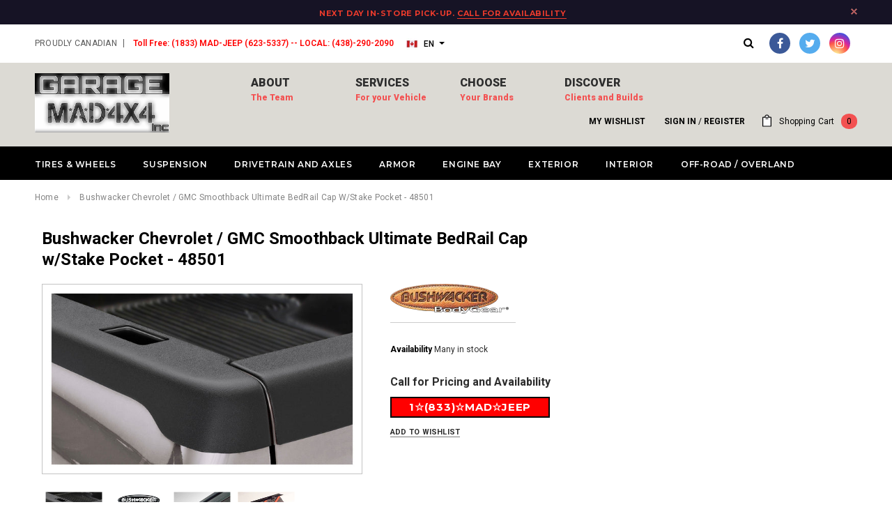

--- FILE ---
content_type: text/html; charset=utf-8
request_url: https://garagemad4x4.com/products/bushwacker-bedrail-tailgate-caps-48501
body_size: 29376
content:
<!doctype html>
<!--[if lt IE 7]><html class="no-js lt-ie9 lt-ie8 lt-ie7" lang="en"> <![endif]-->
<!--[if IE 7]><html class="no-js lt-ie9 lt-ie8" lang="en"> <![endif]-->
<!--[if IE 8]><html class="no-js lt-ie9" lang="en"> <![endif]-->
<!--[if IE 9 ]><html class="ie9 no-js"> <![endif]-->
<!--[if (gt IE 9)|!(IE)]><!--> <html class="no-js"> <!--<![endif]-->
<head>
  


  <!-- Basic page needs ================================================== -->
  <meta charset="utf-8">
  <meta http-equiv="X-UA-Compatible" content="IE=edge,chrome=1">
	
  <!-- Title and description ================================================== -->
 

  
  <meta name="description" content="Buy Bushwacker 48501 with Garage MAD4X4&#39;s great prices, fast shipping, and trusted service!">
  

  <!-- Product meta ================================================== -->
  


  <meta property="og:type" content="product">
  <meta property="og:title" content="Bushwacker Chevrolet / GMC Smoothback Ultimate BedRail Cap w/Stake Pocket - 48501">
  
  <meta property="og:image" content="http://garagemad4x4.com/cdn/shop/products/48501_v1_20110608_grande.jpg?v=1571611639">
  <meta property="og:image:secure_url" content="https://garagemad4x4.com/cdn/shop/products/48501_v1_20110608_grande.jpg?v=1571611639">
  
  <meta property="og:image" content="http://garagemad4x4.com/cdn/shop/products/BushwackerBedRailTailGateCap_adcaba32-8052-47e8-af77-8771ce9faef7_grande.jpg?v=1571611639">
  <meta property="og:image:secure_url" content="https://garagemad4x4.com/cdn/shop/products/BushwackerBedRailTailGateCap_adcaba32-8052-47e8-af77-8771ce9faef7_grande.jpg?v=1571611639">
  
  <meta property="og:image" content="http://garagemad4x4.com/cdn/shop/products/48501_v2_20110608_grande.jpg?v=1571611639">
  <meta property="og:image:secure_url" content="https://garagemad4x4.com/cdn/shop/products/48501_v2_20110608_grande.jpg?v=1571611639">
  

	
	
  <meta property="og:price:amount" content="0.00">
  <meta property="og:price:currency" content="CAD">


  <meta property="og:description" content="Buy Bushwacker 48501 with Garage MAD4X4&#39;s great prices, fast shipping, and trusted service!">


  <meta property="og:url" content="https://garagemad4x4.com/products/bushwacker-bedrail-tailgate-caps-48501">
  <meta property="og:site_name" content="Garage MAD4X4">
  
  <!-- /snippets/twitter-card.liquid -->





  <meta name="twitter:card" content="product">
  <meta name="twitter:title" content="Bushwacker Chevrolet / GMC Smoothback Ultimate BedRail Cap w/Stake Pocket - 48501">
  <meta name="twitter:description" content="Description Bushwacker Ultimate BedRail Caps have earned their name. They stand up to hard use, protecting your truck beds top edge from dents, dings, and scratches. They&#39;re also great at covering minor damage. Ultimate BedRail Caps are made in the USA from our exclusive Dura-Flex(R) 2000 TPO, the same ultra-tough material we use to make Trail Armor(R) for Jeeps. They&#39;re extra thick, to absorb impact and resist warping. And, they&#39;re 100% UV protected, to prevent chalking. For all that toughness, they install easily with their doubly secure 3M adhesive and Bushwackers proprietary screw-clip system. Your bed rail caps are engineered specifically for your Chevrolet or GMC so they fit factory-tight, with close tolerances and smoothly finished edges. For perfectly fitted bed rail protection, nothing else matches the Ultimate. Ultimate BedRail Caps from Bushwacker. [Specifications] Specifications Ultimate SmoothBack™ Bed Rail Cap">
  <meta name="twitter:image" content="https://garagemad4x4.com/cdn/shop/products/48501_v1_20110608_medium.jpg?v=1571611639">
  <meta name="twitter:image:width" content="240">
  <meta name="twitter:image:height" content="240">
  <meta name="twitter:label1" content="Price">
  <meta name="twitter:data1" content="$0.00 CAD">
  
  <meta name="twitter:label2" content="Brand">
  <meta name="twitter:data2" content="Bushwacker">
  



  <!-- Helpers ================================================== -->
  <link rel="canonical" href="https://garagemad4x4.com/products/bushwacker-bedrail-tailgate-caps-48501">
  <meta name="viewport" content="width=device-width,initial-scale=1">
  
  <!-- Favicon -->
   
    <link rel="shortcut icon" href="//garagemad4x4.com/cdn/shop/files/MADLOGO_SMall_32x32.jpg?v=1613574959" type="image/png">
  
 
   <!-- fonts -->
  
<script type="text/javascript">
  WebFontConfig = {
    google: { families: [ 
      
          'Montserrat:100,200,300,400,500,600,700,800,900'
	  
      
      
      	
      		,
      	      
        'Roboto:100,200,300,400,500,600,700,800,900'
	  
      
      
      	
      		,
      	      
        'Roboto Condensed:100,200,300,400,500,600,700,800,900'
	  
      
      
    ] }
  };
  (function() {
    var wf = document.createElement('script');
    wf.src = ('https:' == document.location.protocol ? 'https' : 'http') +
      '://ajax.googleapis.com/ajax/libs/webfont/1/webfont.js';
    wf.type = 'text/javascript';
    wf.async = 'true';
    var s = document.getElementsByTagName('script')[0];
    s.parentNode.insertBefore(wf, s);
  })(); 
</script>

  
   <!-- Styles -->
   <link href="//garagemad4x4.com/cdn/shop/t/11/assets/bootstrap.min.css?v=125365494255861483591525720114" rel="stylesheet" type="text/css" media="all" />
<link rel="stylesheet" href="//maxcdn.bootstrapcdn.com/font-awesome/4.7.0/css/font-awesome.min.css">
<link rel="stylesheet" type="text/css" href="//cdn.jsdelivr.net/jquery.slick/1.6.0/slick.css"/>

<!-- Theme base and media queries -->
<link href="//garagemad4x4.com/cdn/shop/t/11/assets/owl.carousel.css?v=110508842938087914561515556565" rel="stylesheet" type="text/css" media="all" />
<link href="//garagemad4x4.com/cdn/shop/t/11/assets/owl.theme.css?v=26972935624028443691515556565" rel="stylesheet" type="text/css" media="all" />
<link href="//garagemad4x4.com/cdn/shop/t/11/assets/jcarousel.css?v=140402818170508073921515556561" rel="stylesheet" type="text/css" media="all" />
<link href="//garagemad4x4.com/cdn/shop/t/11/assets/selectize.bootstrap3.css?v=118966386664581825661515556565" rel="stylesheet" type="text/css" media="all" />
<link href="//garagemad4x4.com/cdn/shop/t/11/assets/jquery.fancybox.css?v=89610375720255671161515556562" rel="stylesheet" type="text/css" media="all" />
<link href="//garagemad4x4.com/cdn/shop/t/11/assets/component.css?v=90201938135604295721517523758" rel="stylesheet" type="text/css" media="all" />
<link href="//garagemad4x4.com/cdn/shop/t/11/assets/theme-styles.css?v=60082613554099789821572018837" rel="stylesheet" type="text/css" media="all" />
<link href="//garagemad4x4.com/cdn/shop/t/11/assets/theme-styles-setting.css?v=171980072395656829401572026759" rel="stylesheet" type="text/css" media="all" />
<link href="//garagemad4x4.com/cdn/shop/t/11/assets/theme-styles-responsive.css?v=102417410373653198621674767847" rel="stylesheet" type="text/css" media="all" />
<link href="//garagemad4x4.com/cdn/shop/t/11/assets/animate.css?v=107502980827701580791515556553" rel="stylesheet" type="text/css" media="all" />

  
   <!-- Scripts -->
  <script src="//ajax.googleapis.com/ajax/libs/jquery/1.11.0/jquery.min.js" type="text/javascript"></script>
<script src="//garagemad4x4.com/cdn/shop/t/11/assets/jquery-cookie.min.js?v=72365755745404048181515556561" type="text/javascript"></script>
<script src="//garagemad4x4.com/cdn/shop/t/11/assets/selectize.min.js?v=70245539515728390161515556565" type="text/javascript"></script>
<script src="//garagemad4x4.com/cdn/shop/t/11/assets/jquery.nicescroll.min.js?v=166122000064107150281515556563" type="text/javascript"></script>
<script src="//garagemad4x4.com/cdn/shop/t/11/assets/jquery.fitvid.js?v=8044612188741632641515556563" type="text/javascript"></script>

<script>
  window.ajax_cart = true;
  window.money_format = "${{amount}} CAD";
  window.shop_currency = "CAD";
  window.show_multiple_currencies = false;
  window.loading_url = "//garagemad4x4.com/cdn/shop/t/11/assets/loading.gif?v=50837312686733260831515556565"; 
  window.use_color_swatch = false;
  window.product_image_resize = true;
  window.enable_sidebar_multiple_choice = true;
  window.dropdowncart_type = "hover";
  window.file_url = "//garagemad4x4.com/cdn/shop/files/?28164";
  window.asset_url = "";
  window.images_size = {
    is_crop: false,
    ratio_width : 1,
    ratio_height : 1.35,
  };
  window.inventory_text = {
    in_stock: "In stock",
    many_in_stock: "Many in stock",
    out_of_stock: "Out of stock",
    add_to_cart: "Add to Cart",
    sold_out: "Sold Out",
    unavailable: "Unavailable"
  };
          
  window.multi_lang = true;
</script>


    <script src="//garagemad4x4.com/cdn/shop/t/11/assets/lang2.js?v=169562171713478636491558992381" type="text/javascript"></script>
<script>
  var translator = {
    current_lang : jQuery.cookie("language"),
    init: function() {
        translator.updateStyling();
  		translator.updateInventoryText();  		
    },
    updateStyling: function() {
        var style;
        if (translator.isLang2()) {
          style = "<style>*[data-translate] {visibility:hidden} .lang1 {display:none}</style>";          
        } else {
          style = "<style>*[data-translate] {visibility:visible} .lang2 {display:none}</style>";
        }
        jQuery('head').append(style);
    },
    updateLangSwitcher: function() {
      if (translator.isLang2()) {
        jQuery("#lang-switcher option[value=2]").attr("selected", "selected");
      }
    },
    getTextToTranslate: function(selector) {
      var result = window.lang2;
      //check if there is parameter
      var params;
      if (selector.indexOf("|") > 0) {
        var devideList = selector.split("|");
        selector = devideList[0];
        params = devideList[1].split(",");
      }

      var selectorArr = selector.split('.');
      if (selectorArr) {
        for (var i = 0; i < selectorArr.length; i++) {
            result = result[selectorArr[i]];
        }
      } else {
        result = result[selector];
      }

      //check if result is object, case one and other
      if (result && result.one && result.other) {
        var countEqual1 = true;
        for (var i = 0; i < params.length; i++) {
          if (params[i].indexOf("count") >= 0) {
            variables = params[i].split(":");
            if (variables.length>1) {
              var count = variables[1];
              if (count > 1) {
                countEqual1 = false;
              }
            }
          }
        }

        if (countEqual1) {
          result = result.one;
        } else {
          result = result.other;
        }
      }

      //replace params
      
      if (params && params.length>0) {
        result = result.replace(/{{\s*/g, "{{");
        result = result.replace(/\s*}}/g, "}}");
        for (var i = 0; i < params.length; i++) {
          variables = params[i].split(":");
          if (variables.length>1) {
            result = result.replace("{{"+variables[0]+"}}", variables[1]);
          }          
        }
      }
      

      return result;
    },
    isLang2: function() {
      return translator.current_lang && translator.current_lang == 2;
    },
    updateInventoryText: function() {
      if (translator.isLang2()) {
          window.inventory_text = {
            in_stock: window.lang2.products.product.in_stock,
            many_in_stock: window.lang2.products.product.many_in_stock,
            out_of_stock: window.lang2.products.product.out_of_stock,
            add_to_cart: window.lang2.products.product.add_to_cart,
    		sold_out: window.lang2.products.product.sold_out,
            unavailable: window.lang2.products.product.unavailable
          };
      }
    },
    doTranslate: function(blockSelector) {
      if (translator.isLang2()) {
        jQuery(blockSelector + " [data-translate]").each(function(e) {          
          var item = jQuery(this);
          var selector = item.attr("data-translate");
          var text = translator.getTextToTranslate(selector);
          //translate only title
          if (item.attr("translate-item")) {
            var attribute = item.attr("translate-item");
            if (attribute == 'blog-date-author') {
              item.html(text);
            } else if (attribute!="") {            
              item.attr(attribute,text);
            }
          } else if (item.is("input")) {
           
            item.val(text);
          } else {
            item.text(text);
          }
          item.css("visibility","visible");
        });
        
      jQuery(blockSelector + " [data-placeholder]").each(function(e) {          
          var item = jQuery(this);
          var selector = item.attr("data-placeholder");
          var attribute = item.attr("placeholder");
             
          if (selector.indexOf("|") > 0) {
       		var devideList = selector.split("|");
            french = devideList[1];
               item.attr("placeholder", french).val("");
              }

        }); 
         
       
      }

    }   
  };
  translator.init();
          
  jQuery(document).ready(function() {    
    jQuery("#lang-switcher").change(function() {
      var value = jQuery(this).val();
      jQuery.cookie('language', value, {expires:10, path:'/'});
      location.reload();
    });
  translator.doTranslate("body");
  });
</script>


  <!-- Header hook for plugins ================================================== -->
  <script>window.performance && window.performance.mark && window.performance.mark('shopify.content_for_header.start');</script><meta id="shopify-digital-wallet" name="shopify-digital-wallet" content="/23827423/digital_wallets/dialog">
<meta name="shopify-checkout-api-token" content="5c270be669d7ffa0859a5cfd4886f081">
<meta id="in-context-paypal-metadata" data-shop-id="23827423" data-venmo-supported="false" data-environment="production" data-locale="en_US" data-paypal-v4="true" data-currency="CAD">
<link rel="alternate" type="application/json+oembed" href="https://garagemad4x4.com/products/bushwacker-bedrail-tailgate-caps-48501.oembed">
<script async="async" src="/checkouts/internal/preloads.js?locale=en-CA"></script>
<link rel="preconnect" href="https://shop.app" crossorigin="anonymous">
<script async="async" src="https://shop.app/checkouts/internal/preloads.js?locale=en-CA&shop_id=23827423" crossorigin="anonymous"></script>
<script id="apple-pay-shop-capabilities" type="application/json">{"shopId":23827423,"countryCode":"CA","currencyCode":"CAD","merchantCapabilities":["supports3DS"],"merchantId":"gid:\/\/shopify\/Shop\/23827423","merchantName":"Garage MAD4X4","requiredBillingContactFields":["postalAddress","email"],"requiredShippingContactFields":["postalAddress","email"],"shippingType":"shipping","supportedNetworks":["visa","masterCard","amex","discover","interac","jcb"],"total":{"type":"pending","label":"Garage MAD4X4","amount":"1.00"},"shopifyPaymentsEnabled":true,"supportsSubscriptions":true}</script>
<script id="shopify-features" type="application/json">{"accessToken":"5c270be669d7ffa0859a5cfd4886f081","betas":["rich-media-storefront-analytics"],"domain":"garagemad4x4.com","predictiveSearch":true,"shopId":23827423,"locale":"en"}</script>
<script>var Shopify = Shopify || {};
Shopify.shop = "garage-mad4x4.myshopify.com";
Shopify.locale = "en";
Shopify.currency = {"active":"CAD","rate":"1.0"};
Shopify.country = "CA";
Shopify.theme = {"name":"Active Theme Jan 2020","id":7109247003,"schema_name":"Ella","schema_version":"2.0.8","theme_store_id":null,"role":"main"};
Shopify.theme.handle = "null";
Shopify.theme.style = {"id":null,"handle":null};
Shopify.cdnHost = "garagemad4x4.com/cdn";
Shopify.routes = Shopify.routes || {};
Shopify.routes.root = "/";</script>
<script type="module">!function(o){(o.Shopify=o.Shopify||{}).modules=!0}(window);</script>
<script>!function(o){function n(){var o=[];function n(){o.push(Array.prototype.slice.apply(arguments))}return n.q=o,n}var t=o.Shopify=o.Shopify||{};t.loadFeatures=n(),t.autoloadFeatures=n()}(window);</script>
<script>
  window.ShopifyPay = window.ShopifyPay || {};
  window.ShopifyPay.apiHost = "shop.app\/pay";
  window.ShopifyPay.redirectState = null;
</script>
<script id="shop-js-analytics" type="application/json">{"pageType":"product"}</script>
<script defer="defer" async type="module" src="//garagemad4x4.com/cdn/shopifycloud/shop-js/modules/v2/client.init-shop-cart-sync_COMZFrEa.en.esm.js"></script>
<script defer="defer" async type="module" src="//garagemad4x4.com/cdn/shopifycloud/shop-js/modules/v2/chunk.common_CdXrxk3f.esm.js"></script>
<script type="module">
  await import("//garagemad4x4.com/cdn/shopifycloud/shop-js/modules/v2/client.init-shop-cart-sync_COMZFrEa.en.esm.js");
await import("//garagemad4x4.com/cdn/shopifycloud/shop-js/modules/v2/chunk.common_CdXrxk3f.esm.js");

  window.Shopify.SignInWithShop?.initShopCartSync?.({"fedCMEnabled":true,"windoidEnabled":true});

</script>
<script>
  window.Shopify = window.Shopify || {};
  if (!window.Shopify.featureAssets) window.Shopify.featureAssets = {};
  window.Shopify.featureAssets['shop-js'] = {"shop-cart-sync":["modules/v2/client.shop-cart-sync_CRSPkpKa.en.esm.js","modules/v2/chunk.common_CdXrxk3f.esm.js"],"init-fed-cm":["modules/v2/client.init-fed-cm_DO1JVZ96.en.esm.js","modules/v2/chunk.common_CdXrxk3f.esm.js"],"init-windoid":["modules/v2/client.init-windoid_hXardXh0.en.esm.js","modules/v2/chunk.common_CdXrxk3f.esm.js"],"init-shop-email-lookup-coordinator":["modules/v2/client.init-shop-email-lookup-coordinator_jpxQlUsx.en.esm.js","modules/v2/chunk.common_CdXrxk3f.esm.js"],"shop-toast-manager":["modules/v2/client.shop-toast-manager_C-K0q6-t.en.esm.js","modules/v2/chunk.common_CdXrxk3f.esm.js"],"shop-button":["modules/v2/client.shop-button_B6dBoDg5.en.esm.js","modules/v2/chunk.common_CdXrxk3f.esm.js"],"shop-login-button":["modules/v2/client.shop-login-button_BHRMsoBb.en.esm.js","modules/v2/chunk.common_CdXrxk3f.esm.js","modules/v2/chunk.modal_C89cmTvN.esm.js"],"shop-cash-offers":["modules/v2/client.shop-cash-offers_p6Pw3nax.en.esm.js","modules/v2/chunk.common_CdXrxk3f.esm.js","modules/v2/chunk.modal_C89cmTvN.esm.js"],"avatar":["modules/v2/client.avatar_BTnouDA3.en.esm.js"],"init-shop-cart-sync":["modules/v2/client.init-shop-cart-sync_COMZFrEa.en.esm.js","modules/v2/chunk.common_CdXrxk3f.esm.js"],"init-shop-for-new-customer-accounts":["modules/v2/client.init-shop-for-new-customer-accounts_BNQiNx4m.en.esm.js","modules/v2/client.shop-login-button_BHRMsoBb.en.esm.js","modules/v2/chunk.common_CdXrxk3f.esm.js","modules/v2/chunk.modal_C89cmTvN.esm.js"],"pay-button":["modules/v2/client.pay-button_CRuQ9trT.en.esm.js","modules/v2/chunk.common_CdXrxk3f.esm.js"],"init-customer-accounts-sign-up":["modules/v2/client.init-customer-accounts-sign-up_Q1yheB3t.en.esm.js","modules/v2/client.shop-login-button_BHRMsoBb.en.esm.js","modules/v2/chunk.common_CdXrxk3f.esm.js","modules/v2/chunk.modal_C89cmTvN.esm.js"],"checkout-modal":["modules/v2/client.checkout-modal_DtXVhFgQ.en.esm.js","modules/v2/chunk.common_CdXrxk3f.esm.js","modules/v2/chunk.modal_C89cmTvN.esm.js"],"init-customer-accounts":["modules/v2/client.init-customer-accounts_B5rMd0lj.en.esm.js","modules/v2/client.shop-login-button_BHRMsoBb.en.esm.js","modules/v2/chunk.common_CdXrxk3f.esm.js","modules/v2/chunk.modal_C89cmTvN.esm.js"],"lead-capture":["modules/v2/client.lead-capture_CmGCXBh3.en.esm.js","modules/v2/chunk.common_CdXrxk3f.esm.js","modules/v2/chunk.modal_C89cmTvN.esm.js"],"shop-follow-button":["modules/v2/client.shop-follow-button_CV5C02lv.en.esm.js","modules/v2/chunk.common_CdXrxk3f.esm.js","modules/v2/chunk.modal_C89cmTvN.esm.js"],"shop-login":["modules/v2/client.shop-login_Bz_Zm_XZ.en.esm.js","modules/v2/chunk.common_CdXrxk3f.esm.js","modules/v2/chunk.modal_C89cmTvN.esm.js"],"payment-terms":["modules/v2/client.payment-terms_D7XnU2ez.en.esm.js","modules/v2/chunk.common_CdXrxk3f.esm.js","modules/v2/chunk.modal_C89cmTvN.esm.js"]};
</script>
<script id="__st">var __st={"a":23827423,"offset":-18000,"reqid":"ea809078-0cb8-4bc7-ba0b-e1ad954d2c00-1763362466","pageurl":"garagemad4x4.com\/products\/bushwacker-bedrail-tailgate-caps-48501","u":"99f9c134fc34","p":"product","rtyp":"product","rid":678085820443};</script>
<script>window.ShopifyPaypalV4VisibilityTracking = true;</script>
<script id="captcha-bootstrap">!function(){'use strict';const t='contact',e='account',n='new_comment',o=[[t,t],['blogs',n],['comments',n],[t,'customer']],c=[[e,'customer_login'],[e,'guest_login'],[e,'recover_customer_password'],[e,'create_customer']],r=t=>t.map((([t,e])=>`form[action*='/${t}']:not([data-nocaptcha='true']) input[name='form_type'][value='${e}']`)).join(','),a=t=>()=>t?[...document.querySelectorAll(t)].map((t=>t.form)):[];function s(){const t=[...o],e=r(t);return a(e)}const i='password',u='form_key',d=['recaptcha-v3-token','g-recaptcha-response','h-captcha-response',i],f=()=>{try{return window.sessionStorage}catch{return}},m='__shopify_v',_=t=>t.elements[u];function p(t,e,n=!1){try{const o=window.sessionStorage,c=JSON.parse(o.getItem(e)),{data:r}=function(t){const{data:e,action:n}=t;return t[m]||n?{data:e,action:n}:{data:t,action:n}}(c);for(const[e,n]of Object.entries(r))t.elements[e]&&(t.elements[e].value=n);n&&o.removeItem(e)}catch(o){console.error('form repopulation failed',{error:o})}}const l='form_type',E='cptcha';function T(t){t.dataset[E]=!0}const w=window,h=w.document,L='Shopify',v='ce_forms',y='captcha';let A=!1;((t,e)=>{const n=(g='f06e6c50-85a8-45c8-87d0-21a2b65856fe',I='https://cdn.shopify.com/shopifycloud/storefront-forms-hcaptcha/ce_storefront_forms_captcha_hcaptcha.v1.5.2.iife.js',D={infoText:'Protected by hCaptcha',privacyText:'Privacy',termsText:'Terms'},(t,e,n)=>{const o=w[L][v],c=o.bindForm;if(c)return c(t,g,e,D).then(n);var r;o.q.push([[t,g,e,D],n]),r=I,A||(h.body.append(Object.assign(h.createElement('script'),{id:'captcha-provider',async:!0,src:r})),A=!0)});var g,I,D;w[L]=w[L]||{},w[L][v]=w[L][v]||{},w[L][v].q=[],w[L][y]=w[L][y]||{},w[L][y].protect=function(t,e){n(t,void 0,e),T(t)},Object.freeze(w[L][y]),function(t,e,n,w,h,L){const[v,y,A,g]=function(t,e,n){const i=e?o:[],u=t?c:[],d=[...i,...u],f=r(d),m=r(i),_=r(d.filter((([t,e])=>n.includes(e))));return[a(f),a(m),a(_),s()]}(w,h,L),I=t=>{const e=t.target;return e instanceof HTMLFormElement?e:e&&e.form},D=t=>v().includes(t);t.addEventListener('submit',(t=>{const e=I(t);if(!e)return;const n=D(e)&&!e.dataset.hcaptchaBound&&!e.dataset.recaptchaBound,o=_(e),c=g().includes(e)&&(!o||!o.value);(n||c)&&t.preventDefault(),c&&!n&&(function(t){try{if(!f())return;!function(t){const e=f();if(!e)return;const n=_(t);if(!n)return;const o=n.value;o&&e.removeItem(o)}(t);const e=Array.from(Array(32),(()=>Math.random().toString(36)[2])).join('');!function(t,e){_(t)||t.append(Object.assign(document.createElement('input'),{type:'hidden',name:u})),t.elements[u].value=e}(t,e),function(t,e){const n=f();if(!n)return;const o=[...t.querySelectorAll(`input[type='${i}']`)].map((({name:t})=>t)),c=[...d,...o],r={};for(const[a,s]of new FormData(t).entries())c.includes(a)||(r[a]=s);n.setItem(e,JSON.stringify({[m]:1,action:t.action,data:r}))}(t,e)}catch(e){console.error('failed to persist form',e)}}(e),e.submit())}));const S=(t,e)=>{t&&!t.dataset[E]&&(n(t,e.some((e=>e===t))),T(t))};for(const o of['focusin','change'])t.addEventListener(o,(t=>{const e=I(t);D(e)&&S(e,y())}));const B=e.get('form_key'),M=e.get(l),P=B&&M;t.addEventListener('DOMContentLoaded',(()=>{const t=y();if(P)for(const e of t)e.elements[l].value===M&&p(e,B);[...new Set([...A(),...v().filter((t=>'true'===t.dataset.shopifyCaptcha))])].forEach((e=>S(e,t)))}))}(h,new URLSearchParams(w.location.search),n,t,e,['guest_login'])})(!0,!0)}();</script>
<script integrity="sha256-52AcMU7V7pcBOXWImdc/TAGTFKeNjmkeM1Pvks/DTgc=" data-source-attribution="shopify.loadfeatures" defer="defer" src="//garagemad4x4.com/cdn/shopifycloud/storefront/assets/storefront/load_feature-81c60534.js" crossorigin="anonymous"></script>
<script crossorigin="anonymous" defer="defer" src="//garagemad4x4.com/cdn/shopifycloud/storefront/assets/shopify_pay/storefront-65b4c6d7.js?v=20250812"></script>
<script data-source-attribution="shopify.dynamic_checkout.dynamic.init">var Shopify=Shopify||{};Shopify.PaymentButton=Shopify.PaymentButton||{isStorefrontPortableWallets:!0,init:function(){window.Shopify.PaymentButton.init=function(){};var t=document.createElement("script");t.src="https://garagemad4x4.com/cdn/shopifycloud/portable-wallets/latest/portable-wallets.en.js",t.type="module",document.head.appendChild(t)}};
</script>
<script data-source-attribution="shopify.dynamic_checkout.buyer_consent">
  function portableWalletsHideBuyerConsent(e){var t=document.getElementById("shopify-buyer-consent"),n=document.getElementById("shopify-subscription-policy-button");t&&n&&(t.classList.add("hidden"),t.setAttribute("aria-hidden","true"),n.removeEventListener("click",e))}function portableWalletsShowBuyerConsent(e){var t=document.getElementById("shopify-buyer-consent"),n=document.getElementById("shopify-subscription-policy-button");t&&n&&(t.classList.remove("hidden"),t.removeAttribute("aria-hidden"),n.addEventListener("click",e))}window.Shopify?.PaymentButton&&(window.Shopify.PaymentButton.hideBuyerConsent=portableWalletsHideBuyerConsent,window.Shopify.PaymentButton.showBuyerConsent=portableWalletsShowBuyerConsent);
</script>
<script data-source-attribution="shopify.dynamic_checkout.cart.bootstrap">document.addEventListener("DOMContentLoaded",(function(){function t(){return document.querySelector("shopify-accelerated-checkout-cart, shopify-accelerated-checkout")}if(t())Shopify.PaymentButton.init();else{new MutationObserver((function(e,n){t()&&(Shopify.PaymentButton.init(),n.disconnect())})).observe(document.body,{childList:!0,subtree:!0})}}));
</script>
<link id="shopify-accelerated-checkout-styles" rel="stylesheet" media="screen" href="https://garagemad4x4.com/cdn/shopifycloud/portable-wallets/latest/accelerated-checkout-backwards-compat.css" crossorigin="anonymous">
<style id="shopify-accelerated-checkout-cart">
        #shopify-buyer-consent {
  margin-top: 1em;
  display: inline-block;
  width: 100%;
}

#shopify-buyer-consent.hidden {
  display: none;
}

#shopify-subscription-policy-button {
  background: none;
  border: none;
  padding: 0;
  text-decoration: underline;
  font-size: inherit;
  cursor: pointer;
}

#shopify-subscription-policy-button::before {
  box-shadow: none;
}

      </style>

<script>window.performance && window.performance.mark && window.performance.mark('shopify.content_for_header.end');</script>

  <!--[if lt IE 9]>
  <script src="//html5shiv.googlecode.com/svn/trunk/html5.js" type="text/javascript"></script>
  <![endif]-->
  <!-- Tie an image to a page -->
  
  

  
  
  
  

  <link href="//code.jquery.com/ui/1.9.2/themes/base/jquery-ui.css" rel="stylesheet" type="text/css" media="all" />
<script src="//ajax.googleapis.com/ajax/libs/jqueryui/1.9.2/jquery-ui.min.js" type="text/javascript" defer="defer"></script>
  
<link href="https://monorail-edge.shopifysvc.com" rel="dns-prefetch">
<script>(function(){if ("sendBeacon" in navigator && "performance" in window) {try {var session_token_from_headers = performance.getEntriesByType('navigation')[0].serverTiming.find(x => x.name == '_s').description;} catch {var session_token_from_headers = undefined;}var session_cookie_matches = document.cookie.match(/_shopify_s=([^;]*)/);var session_token_from_cookie = session_cookie_matches && session_cookie_matches.length === 2 ? session_cookie_matches[1] : "";var session_token = session_token_from_headers || session_token_from_cookie || "";function handle_abandonment_event(e) {var entries = performance.getEntries().filter(function(entry) {return /monorail-edge.shopifysvc.com/.test(entry.name);});if (!window.abandonment_tracked && entries.length === 0) {window.abandonment_tracked = true;var currentMs = Date.now();var navigation_start = performance.timing.navigationStart;var payload = {shop_id: 23827423,url: window.location.href,navigation_start,duration: currentMs - navigation_start,session_token,page_type: "product"};window.navigator.sendBeacon("https://monorail-edge.shopifysvc.com/v1/produce", JSON.stringify({schema_id: "online_store_buyer_site_abandonment/1.1",payload: payload,metadata: {event_created_at_ms: currentMs,event_sent_at_ms: currentMs}}));}}window.addEventListener('pagehide', handle_abandonment_event);}}());</script>
<script id="web-pixels-manager-setup">(function e(e,d,r,n,o){if(void 0===o&&(o={}),!Boolean(null===(a=null===(i=window.Shopify)||void 0===i?void 0:i.analytics)||void 0===a?void 0:a.replayQueue)){var i,a;window.Shopify=window.Shopify||{};var t=window.Shopify;t.analytics=t.analytics||{};var s=t.analytics;s.replayQueue=[],s.publish=function(e,d,r){return s.replayQueue.push([e,d,r]),!0};try{self.performance.mark("wpm:start")}catch(e){}var l=function(){var e={modern:/Edge?\/(1{2}[4-9]|1[2-9]\d|[2-9]\d{2}|\d{4,})\.\d+(\.\d+|)|Firefox\/(1{2}[4-9]|1[2-9]\d|[2-9]\d{2}|\d{4,})\.\d+(\.\d+|)|Chrom(ium|e)\/(9{2}|\d{3,})\.\d+(\.\d+|)|(Maci|X1{2}).+ Version\/(15\.\d+|(1[6-9]|[2-9]\d|\d{3,})\.\d+)([,.]\d+|)( \(\w+\)|)( Mobile\/\w+|) Safari\/|Chrome.+OPR\/(9{2}|\d{3,})\.\d+\.\d+|(CPU[ +]OS|iPhone[ +]OS|CPU[ +]iPhone|CPU IPhone OS|CPU iPad OS)[ +]+(15[._]\d+|(1[6-9]|[2-9]\d|\d{3,})[._]\d+)([._]\d+|)|Android:?[ /-](13[3-9]|1[4-9]\d|[2-9]\d{2}|\d{4,})(\.\d+|)(\.\d+|)|Android.+Firefox\/(13[5-9]|1[4-9]\d|[2-9]\d{2}|\d{4,})\.\d+(\.\d+|)|Android.+Chrom(ium|e)\/(13[3-9]|1[4-9]\d|[2-9]\d{2}|\d{4,})\.\d+(\.\d+|)|SamsungBrowser\/([2-9]\d|\d{3,})\.\d+/,legacy:/Edge?\/(1[6-9]|[2-9]\d|\d{3,})\.\d+(\.\d+|)|Firefox\/(5[4-9]|[6-9]\d|\d{3,})\.\d+(\.\d+|)|Chrom(ium|e)\/(5[1-9]|[6-9]\d|\d{3,})\.\d+(\.\d+|)([\d.]+$|.*Safari\/(?![\d.]+ Edge\/[\d.]+$))|(Maci|X1{2}).+ Version\/(10\.\d+|(1[1-9]|[2-9]\d|\d{3,})\.\d+)([,.]\d+|)( \(\w+\)|)( Mobile\/\w+|) Safari\/|Chrome.+OPR\/(3[89]|[4-9]\d|\d{3,})\.\d+\.\d+|(CPU[ +]OS|iPhone[ +]OS|CPU[ +]iPhone|CPU IPhone OS|CPU iPad OS)[ +]+(10[._]\d+|(1[1-9]|[2-9]\d|\d{3,})[._]\d+)([._]\d+|)|Android:?[ /-](13[3-9]|1[4-9]\d|[2-9]\d{2}|\d{4,})(\.\d+|)(\.\d+|)|Mobile Safari.+OPR\/([89]\d|\d{3,})\.\d+\.\d+|Android.+Firefox\/(13[5-9]|1[4-9]\d|[2-9]\d{2}|\d{4,})\.\d+(\.\d+|)|Android.+Chrom(ium|e)\/(13[3-9]|1[4-9]\d|[2-9]\d{2}|\d{4,})\.\d+(\.\d+|)|Android.+(UC? ?Browser|UCWEB|U3)[ /]?(15\.([5-9]|\d{2,})|(1[6-9]|[2-9]\d|\d{3,})\.\d+)\.\d+|SamsungBrowser\/(5\.\d+|([6-9]|\d{2,})\.\d+)|Android.+MQ{2}Browser\/(14(\.(9|\d{2,})|)|(1[5-9]|[2-9]\d|\d{3,})(\.\d+|))(\.\d+|)|K[Aa][Ii]OS\/(3\.\d+|([4-9]|\d{2,})\.\d+)(\.\d+|)/},d=e.modern,r=e.legacy,n=navigator.userAgent;return n.match(d)?"modern":n.match(r)?"legacy":"unknown"}(),u="modern"===l?"modern":"legacy",c=(null!=n?n:{modern:"",legacy:""})[u],f=function(e){return[e.baseUrl,"/wpm","/b",e.hashVersion,"modern"===e.buildTarget?"m":"l",".js"].join("")}({baseUrl:d,hashVersion:r,buildTarget:u}),m=function(e){var d=e.version,r=e.bundleTarget,n=e.surface,o=e.pageUrl,i=e.monorailEndpoint;return{emit:function(e){var a=e.status,t=e.errorMsg,s=(new Date).getTime(),l=JSON.stringify({metadata:{event_sent_at_ms:s},events:[{schema_id:"web_pixels_manager_load/3.1",payload:{version:d,bundle_target:r,page_url:o,status:a,surface:n,error_msg:t},metadata:{event_created_at_ms:s}}]});if(!i)return console&&console.warn&&console.warn("[Web Pixels Manager] No Monorail endpoint provided, skipping logging."),!1;try{return self.navigator.sendBeacon.bind(self.navigator)(i,l)}catch(e){}var u=new XMLHttpRequest;try{return u.open("POST",i,!0),u.setRequestHeader("Content-Type","text/plain"),u.send(l),!0}catch(e){return console&&console.warn&&console.warn("[Web Pixels Manager] Got an unhandled error while logging to Monorail."),!1}}}}({version:r,bundleTarget:l,surface:e.surface,pageUrl:self.location.href,monorailEndpoint:e.monorailEndpoint});try{o.browserTarget=l,function(e){var d=e.src,r=e.async,n=void 0===r||r,o=e.onload,i=e.onerror,a=e.sri,t=e.scriptDataAttributes,s=void 0===t?{}:t,l=document.createElement("script"),u=document.querySelector("head"),c=document.querySelector("body");if(l.async=n,l.src=d,a&&(l.integrity=a,l.crossOrigin="anonymous"),s)for(var f in s)if(Object.prototype.hasOwnProperty.call(s,f))try{l.dataset[f]=s[f]}catch(e){}if(o&&l.addEventListener("load",o),i&&l.addEventListener("error",i),u)u.appendChild(l);else{if(!c)throw new Error("Did not find a head or body element to append the script");c.appendChild(l)}}({src:f,async:!0,onload:function(){if(!function(){var e,d;return Boolean(null===(d=null===(e=window.Shopify)||void 0===e?void 0:e.analytics)||void 0===d?void 0:d.initialized)}()){var d=window.webPixelsManager.init(e)||void 0;if(d){var r=window.Shopify.analytics;r.replayQueue.forEach((function(e){var r=e[0],n=e[1],o=e[2];d.publishCustomEvent(r,n,o)})),r.replayQueue=[],r.publish=d.publishCustomEvent,r.visitor=d.visitor,r.initialized=!0}}},onerror:function(){return m.emit({status:"failed",errorMsg:"".concat(f," has failed to load")})},sri:function(e){var d=/^sha384-[A-Za-z0-9+/=]+$/;return"string"==typeof e&&d.test(e)}(c)?c:"",scriptDataAttributes:o}),m.emit({status:"loading"})}catch(e){m.emit({status:"failed",errorMsg:(null==e?void 0:e.message)||"Unknown error"})}}})({shopId: 23827423,storefrontBaseUrl: "https://garagemad4x4.com",extensionsBaseUrl: "https://extensions.shopifycdn.com/cdn/shopifycloud/web-pixels-manager",monorailEndpoint: "https://monorail-edge.shopifysvc.com/unstable/produce_batch",surface: "storefront-renderer",enabledBetaFlags: ["2dca8a86"],webPixelsConfigList: [{"id":"shopify-app-pixel","configuration":"{}","eventPayloadVersion":"v1","runtimeContext":"STRICT","scriptVersion":"0450","apiClientId":"shopify-pixel","type":"APP","privacyPurposes":["ANALYTICS","MARKETING"]},{"id":"shopify-custom-pixel","eventPayloadVersion":"v1","runtimeContext":"LAX","scriptVersion":"0450","apiClientId":"shopify-pixel","type":"CUSTOM","privacyPurposes":["ANALYTICS","MARKETING"]}],isMerchantRequest: false,initData: {"shop":{"name":"Garage MAD4X4","paymentSettings":{"currencyCode":"CAD"},"myshopifyDomain":"garage-mad4x4.myshopify.com","countryCode":"CA","storefrontUrl":"https:\/\/garagemad4x4.com"},"customer":null,"cart":null,"checkout":null,"productVariants":[{"price":{"amount":0.0,"currencyCode":"CAD"},"product":{"title":"Bushwacker Chevrolet \/ GMC Smoothback Ultimate BedRail Cap w\/Stake Pocket - 48501","vendor":"Bushwacker","id":"678085820443","untranslatedTitle":"Bushwacker Chevrolet \/ GMC Smoothback Ultimate BedRail Cap w\/Stake Pocket - 48501","url":"\/products\/bushwacker-bedrail-tailgate-caps-48501","type":"Truck Bed Side Rail Protector"},"id":"6427462696987","image":{"src":"\/\/garagemad4x4.com\/cdn\/shop\/products\/48501_v1_20110608.jpg?v=1571611639"},"sku":"48501","title":"Default Title","untranslatedTitle":"Default Title"}],"purchasingCompany":null},},"https://garagemad4x4.com/cdn","ae1676cfwd2530674p4253c800m34e853cb",{"modern":"","legacy":""},{"shopId":"23827423","storefrontBaseUrl":"https:\/\/garagemad4x4.com","extensionBaseUrl":"https:\/\/extensions.shopifycdn.com\/cdn\/shopifycloud\/web-pixels-manager","surface":"storefront-renderer","enabledBetaFlags":"[\"2dca8a86\"]","isMerchantRequest":"false","hashVersion":"ae1676cfwd2530674p4253c800m34e853cb","publish":"custom","events":"[[\"page_viewed\",{}],[\"product_viewed\",{\"productVariant\":{\"price\":{\"amount\":0.0,\"currencyCode\":\"CAD\"},\"product\":{\"title\":\"Bushwacker Chevrolet \/ GMC Smoothback Ultimate BedRail Cap w\/Stake Pocket - 48501\",\"vendor\":\"Bushwacker\",\"id\":\"678085820443\",\"untranslatedTitle\":\"Bushwacker Chevrolet \/ GMC Smoothback Ultimate BedRail Cap w\/Stake Pocket - 48501\",\"url\":\"\/products\/bushwacker-bedrail-tailgate-caps-48501\",\"type\":\"Truck Bed Side Rail Protector\"},\"id\":\"6427462696987\",\"image\":{\"src\":\"\/\/garagemad4x4.com\/cdn\/shop\/products\/48501_v1_20110608.jpg?v=1571611639\"},\"sku\":\"48501\",\"title\":\"Default Title\",\"untranslatedTitle\":\"Default Title\"}}]]"});</script><script>
  window.ShopifyAnalytics = window.ShopifyAnalytics || {};
  window.ShopifyAnalytics.meta = window.ShopifyAnalytics.meta || {};
  window.ShopifyAnalytics.meta.currency = 'CAD';
  var meta = {"product":{"id":678085820443,"gid":"gid:\/\/shopify\/Product\/678085820443","vendor":"Bushwacker","type":"Truck Bed Side Rail Protector","variants":[{"id":6427462696987,"price":0,"name":"Bushwacker Chevrolet \/ GMC Smoothback Ultimate BedRail Cap w\/Stake Pocket - 48501","public_title":null,"sku":"48501"}],"remote":false},"page":{"pageType":"product","resourceType":"product","resourceId":678085820443}};
  for (var attr in meta) {
    window.ShopifyAnalytics.meta[attr] = meta[attr];
  }
</script>
<script class="analytics">
  (function () {
    var customDocumentWrite = function(content) {
      var jquery = null;

      if (window.jQuery) {
        jquery = window.jQuery;
      } else if (window.Checkout && window.Checkout.$) {
        jquery = window.Checkout.$;
      }

      if (jquery) {
        jquery('body').append(content);
      }
    };

    var hasLoggedConversion = function(token) {
      if (token) {
        return document.cookie.indexOf('loggedConversion=' + token) !== -1;
      }
      return false;
    }

    var setCookieIfConversion = function(token) {
      if (token) {
        var twoMonthsFromNow = new Date(Date.now());
        twoMonthsFromNow.setMonth(twoMonthsFromNow.getMonth() + 2);

        document.cookie = 'loggedConversion=' + token + '; expires=' + twoMonthsFromNow;
      }
    }

    var trekkie = window.ShopifyAnalytics.lib = window.trekkie = window.trekkie || [];
    if (trekkie.integrations) {
      return;
    }
    trekkie.methods = [
      'identify',
      'page',
      'ready',
      'track',
      'trackForm',
      'trackLink'
    ];
    trekkie.factory = function(method) {
      return function() {
        var args = Array.prototype.slice.call(arguments);
        args.unshift(method);
        trekkie.push(args);
        return trekkie;
      };
    };
    for (var i = 0; i < trekkie.methods.length; i++) {
      var key = trekkie.methods[i];
      trekkie[key] = trekkie.factory(key);
    }
    trekkie.load = function(config) {
      trekkie.config = config || {};
      trekkie.config.initialDocumentCookie = document.cookie;
      var first = document.getElementsByTagName('script')[0];
      var script = document.createElement('script');
      script.type = 'text/javascript';
      script.onerror = function(e) {
        var scriptFallback = document.createElement('script');
        scriptFallback.type = 'text/javascript';
        scriptFallback.onerror = function(error) {
                var Monorail = {
      produce: function produce(monorailDomain, schemaId, payload) {
        var currentMs = new Date().getTime();
        var event = {
          schema_id: schemaId,
          payload: payload,
          metadata: {
            event_created_at_ms: currentMs,
            event_sent_at_ms: currentMs
          }
        };
        return Monorail.sendRequest("https://" + monorailDomain + "/v1/produce", JSON.stringify(event));
      },
      sendRequest: function sendRequest(endpointUrl, payload) {
        // Try the sendBeacon API
        if (window && window.navigator && typeof window.navigator.sendBeacon === 'function' && typeof window.Blob === 'function' && !Monorail.isIos12()) {
          var blobData = new window.Blob([payload], {
            type: 'text/plain'
          });

          if (window.navigator.sendBeacon(endpointUrl, blobData)) {
            return true;
          } // sendBeacon was not successful

        } // XHR beacon

        var xhr = new XMLHttpRequest();

        try {
          xhr.open('POST', endpointUrl);
          xhr.setRequestHeader('Content-Type', 'text/plain');
          xhr.send(payload);
        } catch (e) {
          console.log(e);
        }

        return false;
      },
      isIos12: function isIos12() {
        return window.navigator.userAgent.lastIndexOf('iPhone; CPU iPhone OS 12_') !== -1 || window.navigator.userAgent.lastIndexOf('iPad; CPU OS 12_') !== -1;
      }
    };
    Monorail.produce('monorail-edge.shopifysvc.com',
      'trekkie_storefront_load_errors/1.1',
      {shop_id: 23827423,
      theme_id: 7109247003,
      app_name: "storefront",
      context_url: window.location.href,
      source_url: "//garagemad4x4.com/cdn/s/trekkie.storefront.308893168db1679b4a9f8a086857af995740364f.min.js"});

        };
        scriptFallback.async = true;
        scriptFallback.src = '//garagemad4x4.com/cdn/s/trekkie.storefront.308893168db1679b4a9f8a086857af995740364f.min.js';
        first.parentNode.insertBefore(scriptFallback, first);
      };
      script.async = true;
      script.src = '//garagemad4x4.com/cdn/s/trekkie.storefront.308893168db1679b4a9f8a086857af995740364f.min.js';
      first.parentNode.insertBefore(script, first);
    };
    trekkie.load(
      {"Trekkie":{"appName":"storefront","development":false,"defaultAttributes":{"shopId":23827423,"isMerchantRequest":null,"themeId":7109247003,"themeCityHash":"11061376667930094177","contentLanguage":"en","currency":"CAD","eventMetadataId":"2e4617a4-c860-41d1-a178-c5a66fd49d2a"},"isServerSideCookieWritingEnabled":true,"monorailRegion":"shop_domain","enabledBetaFlags":["f0df213a"]},"Session Attribution":{},"S2S":{"facebookCapiEnabled":false,"source":"trekkie-storefront-renderer","apiClientId":580111}}
    );

    var loaded = false;
    trekkie.ready(function() {
      if (loaded) return;
      loaded = true;

      window.ShopifyAnalytics.lib = window.trekkie;

      var originalDocumentWrite = document.write;
      document.write = customDocumentWrite;
      try { window.ShopifyAnalytics.merchantGoogleAnalytics.call(this); } catch(error) {};
      document.write = originalDocumentWrite;

      window.ShopifyAnalytics.lib.page(null,{"pageType":"product","resourceType":"product","resourceId":678085820443,"shopifyEmitted":true});

      var match = window.location.pathname.match(/checkouts\/(.+)\/(thank_you|post_purchase)/)
      var token = match? match[1]: undefined;
      if (!hasLoggedConversion(token)) {
        setCookieIfConversion(token);
        window.ShopifyAnalytics.lib.track("Viewed Product",{"currency":"CAD","variantId":6427462696987,"productId":678085820443,"productGid":"gid:\/\/shopify\/Product\/678085820443","name":"Bushwacker Chevrolet \/ GMC Smoothback Ultimate BedRail Cap w\/Stake Pocket - 48501","price":"0.00","sku":"48501","brand":"Bushwacker","variant":null,"category":"Truck Bed Side Rail Protector","nonInteraction":true,"remote":false},undefined,undefined,{"shopifyEmitted":true});
      window.ShopifyAnalytics.lib.track("monorail:\/\/trekkie_storefront_viewed_product\/1.1",{"currency":"CAD","variantId":6427462696987,"productId":678085820443,"productGid":"gid:\/\/shopify\/Product\/678085820443","name":"Bushwacker Chevrolet \/ GMC Smoothback Ultimate BedRail Cap w\/Stake Pocket - 48501","price":"0.00","sku":"48501","brand":"Bushwacker","variant":null,"category":"Truck Bed Side Rail Protector","nonInteraction":true,"remote":false,"referer":"https:\/\/garagemad4x4.com\/products\/bushwacker-bedrail-tailgate-caps-48501"});
      }
    });


        var eventsListenerScript = document.createElement('script');
        eventsListenerScript.async = true;
        eventsListenerScript.src = "//garagemad4x4.com/cdn/shopifycloud/storefront/assets/shop_events_listener-3da45d37.js";
        document.getElementsByTagName('head')[0].appendChild(eventsListenerScript);

})();</script>
<script
  defer
  src="https://garagemad4x4.com/cdn/shopifycloud/perf-kit/shopify-perf-kit-2.1.2.min.js"
  data-application="storefront-renderer"
  data-shop-id="23827423"
  data-render-region="gcp-us-central1"
  data-page-type="product"
  data-theme-instance-id="7109247003"
  data-theme-name="Ella"
  data-theme-version="2.0.8"
  data-monorail-region="shop_domain"
  data-resource-timing-sampling-rate="10"
  data-shs="true"
  data-shs-beacon="true"
  data-shs-export-with-fetch="true"
  data-shs-logs-sample-rate="1"
></script>
</head>


<body id="bushwacker-48501-garagemad4x4" class=" template-product" >
  
  <nav class="cbp-spmenu cbp-spmenu-vertical cbp-spmenu-left" id="cbp-spmenu-s1">
    <div class="gf-menu-device-wrapper">
     <div class="mobile-menu-grid">
       

          <div class="close-menu"><i class="fa fa-bars" aria-hidden="true"></i></div></div>
<div class="menu_mobile_banner">
    <a href="/pages/services">
        <span>
          
          <span class="lang1">Services</span>
          <span class="lang2">Services</span>
          
        </span>
        
      </a>
    <a href="/pages/about-us">
        <span>
          
          <span class="lang1">About</span>
          <span class="lang2">À Propos</span>
          
        </span>
        
      </a>       
    <a href="/pages/gallery">
        <span>
          
          <span class="lang1">Gallery</span>
          <span class="lang2">Galerie</span>
          
        </span>
        
      </a>       

</div>
  
<form action="/search" method="get" class="input-group search-bar" role="search" style="padding-top: 10px; padding-bottom: 5px;padding-left: 15px;"> 
  <input type="text" name="q" value="" data-translate="general.search.placeholder" translate-item="placeholder" placeholder="search" font="3" class="input-group-field" aria-label="Search Site" autocomplete="off">
  <span class="input-group-btn">
    <button type="submit" class="btn btn-search"><i class="fa fa-search" aria-hidden="true"></i></button>
  </span>
</form>

      
      <div class="gf-menu-device-container"></div>
      
  

  	<div class="container" style="padding-top:0.5em; padding-left:5em;    padding-bottom: 5px;">
      
      	<ul class="social-icons" >
          <li class="facebook">
              <a href="https://www.facebook.com/mad4x4developments/" title="Facebook"><i class="fa fa-facebook fa-lg" aria-hidden="true" style="display: -webkit-box;"></i></a>
          </li>  
          <li class="twitter">
              <a href="https://twitter.com/MAD4X4Inc" title="Twitter"><i class="fa fa-twitter fa-lg" aria-hidden="true" style="display: block"></i></a>
          </li>
          <li class="instagram">
              <a href="https://www.instagram.com/m.a.d.4x4/?hl=en" title="Instagram"><i class="fa fa-instagram fa-lg" aria-hidden="true" style="display: -webkit-box;"></i></a>
          </li>  
		</ul>
    	
      </div>
      
      <div class="container" style="padding-left:3em; padding-right:3em;">
         <a style="padding:0em;" href="tel:+18336235337" class="btn"><b>1&#x2606(833)&#x2606MAD&#x2606JEEP</b></a> 

      </div>  
 </div> 
  </nav>
  <div class="wrapper-container">	
	<div id="shopify-section-header" class="shopify-section"><header class="site-header" role="banner">

  
    
    <div class="header-top">
      <div class="container">
      <p>
          
<span class="lang1"><strong>Next Day In-Store Pick-Up.  </strong></span>
<span class="lang2"><strong> Ramassage en magasin le lendemain .</strong></span>

          
            
            <a href="tel:+18336235337" class="link lang1"><strong>Call for availability </strong> </a>
            <a href="tel:+18336235337" class="link lang2"> <strong> Appeler pour la disponibilité </strong></a>
            
          
            <a href="javascript:void(0)" class="close">close</a>
        </p>
      </div>
    </div>
    <script>
      if (jQuery.cookie('headerTop') == 'closed') {
        jQuery('.header-top').remove();
      }

      jQuery('.header-top a.close').bind('click',function(){
        jQuery('.header-top').remove();
        jQuery.cookie('headerTop', 'closed', {expires:1, path:'/'});
      });  
  </script>
    
  
  
  <div class="header-bottom header-bt">
    <div class="container">
      <div class="header-panel-top">
        <div class="left-block">
          
            
              <p class="text_order">
                <span class="lang1">proudly canadian </span>
                <span class="lang2"> Fièrement canadien</span>
              </p>
            
          
        
          
            
              <p class="text_order_link">
                <span class="lang1">Toll Free: (1833) MAD-JEEP (623-5337)  -- LOCAL:  (438)-290-2090</span>
                <span class="lang2">Toll Free: (1833) MAD-JEEP (623-5337)  -- LOCAL:  (438)-290-2090</span>
              </p>
            
          
          
          
            <div class="lang-block">
              <select id="lang-switcher">
                <option value="1">En</option>
                <option value="2">Fr</option>
              </select>
            </div>
          
            <script>
              translator.updateLangSwitcher();
              jQuery('#lang-switcher').selectize();          
            </script>
          
            <style>    
              .selectize-control div[data-value~="1"] {background: url(//garagemad4x4.com/cdn/shop/t/11/assets/i-lang-1.png?v=36590362551933526301515556560) no-repeat;}        
              .selectize-control div[data-value~="2"] {background: url(//garagemad4x4.com/cdn/shop/t/11/assets/i-lang-2.png?v=36590362551933526301515556560) no-repeat;}        
            </style>
          
          
          
        </div>
        
        <div class="right-block">
          
          	<div class="nav-search">
              


<a class="icon-search" href="javascript:void(0)">
	<i class="fa fa-search" aria-hidden="true"></i>
</a>
<form action="/search" method="get" class="input-group search-bar" role="search">
  
  
  
  <input type="text" name="q" value="" data-translate="general.search.placeholder" translate-item="placeholder" placeholder="search" class="input-group-field" aria-label="Search Site" autocomplete="off">
  
  <span class="input-group-btn">
    <button type="submit" class="btn btn-search"><i class="fa fa-search" aria-hidden="true"></i></button>
  </span>
</form>

          	</div>
          
          
          <div class="head-social">
          	


<ul class="social-icons">
  
  <li class="facebook">
    <a href="https://www.facebook.com/mad4x4developments/" title="Facebook"><i class="fa fa-facebook fa-lg" aria-hidden="true"></i></a>
  </li>
  
  
  <li class="twitter">
    <a href="https://twitter.com/MAD4X4Inc" title="Twitter"><i class="fa fa-twitter fa-lg" aria-hidden="true"></i></a>
  </li>
  
  
   
  <li class="instagram">
    <a href="https://www.instagram.com/m.a.d.4x4/?hl=en" title="Instagram"><i class="fa fa-instagram fa-lg" aria-hidden="true"></i></a>
  </li>
  
  
  
  
  
  
  
  
  
</ul>


          </div>
        </div>
        
        
      </div>
    </div>
  </div>
  
  <div class="header-bottom">
    <div class="container">
      <div class="header-mobile">
        <div class="menu-block visible-phone"><!-- start Navigation Mobile  -->
          <div id="showLeftPush">
          <i class="fa fa-bars" aria-hidden="true"></i>
          </div>
        </div><!-- end Navigation Mobile  --> 

        <div class="customer-area dropdown">
          <a data-toggle="dropdown" href="#">
            <i class="fa fa-user" aria-hidden="true"></i>
          </a>
          <div class="dropdown-menu" role="menu" aria-labelledby="dLabel">
            <p >
              <a href="/account" data-translate="customer.account.title">My Account</a>
            </p>
            <div class="wishlist">
              <a href="/pages/wish-list" data-translate="wishlist.general.my_wishlist">
              My Wishlist
              </a>
            </div>
          </div>
        </div>
        

      </div>
     
      <div class="header-panel">
        <div class="row">
          <h1 class="header-logo col-xs-12 col-sm-3">
            
            <a href="/">
                
              <img src="//garagemad4x4.com/cdn/shop/files/MADLOGO.jpg?v=1613573269" alt="Garage MAD4X4" itemprop="logo">
              
              
            </a>
            
          </h1>

          <div class="header-panel-bottom col-xs-12 col-sm-9">
            
            
            <div class="topMegamenu">
              
              
<div class="col-head">
  <div data-target="#about-col" data-tabTop>
    
    <h3>
<span class="lang1">About</span>
<span class="lang2">À propos</span>
</h3>
    
    
    <p>
<span class="lang1">The Team</span>
<span class="lang2">l'Équipe</span>
</p>
    
  </div>
 

  
  
  <div data-tabContent id="about-col" class="site-nav-dropdown">
    <div class="row ">
     
      <div class="col-1 col-sm-9">
        <ul>
          <!-- Menu level 2 -->
          
          <li>
            <a href="/pages/about-us">
              
<span class="lang1">About Us</span>
<span class="lang2">About Us</span>

              
              
            </a>

            
          </li>
          
          <li>
            <a href="/pages/contact-us-communiquez-avec-nous">
              
<span class="lang1">Contact Us</span>
<span class="lang2">Communiquez avec nous</span>

              
              
            </a>

            
          </li>
          
          <li>
            <a href="/pages/careers">
              
<span class="lang1">Careers</span>
<span class="lang2">Carrières</span>

              
              
            </a>

            
          </li>
          
        </ul>
      </div>

      <div class="col-sm-3">
        
        <p class="first">
          <a href="" title="">
            <img src="//garagemad4x4.com/cdn/shop/files/MADLOGO_SMall_400x.jpg?v=1613574959" alt="" />
          </a>
        </p>
        
      </div>
    </div>
    
  </div>
  
</div>


<div class="col-head">
  <div data-target="#services-col" data-tabTop>
    
    <h3>
<span class="lang1">Services</span>
<span class="lang2">Services</span>
</h3>
    
    
    <p>
<span class="lang1">For your Vehicle</span>
<span class="lang2">Pour votre Vehicule</span>
</p>
    
  </div>

  
  
    
  <div data-tabContent id="services-col" class="site-nav-dropdown">
  
    <div class="row flexbox">
   
      <div class="col-1 col-sm-9" >
      
        <ul>
          <!-- Menu level 2 -->
          
          <li>
            <a href="/pages/services">
              
<span class="lang1">MAINTENANCE</span>
<span class="lang2">ENTRETIEN</span>

              
              
                <span class="icon-dropdown"><i class="fa fa-angle-right" aria-hidden="true"></i></span>
              
            </a>


            
            <!-- Menu level 3 -->
            <ul class="site-nav-dropdown">
              
              <li >
                <a href="/pages/services" class="">
                  
<span class="lang1">Transmission Repair and Maintenance</span>
<span class="lang2">Réparation et entretien de la transmission</span>

                  
                  
                </a>
                
              </li>
              
              <li >
                <a href="/pages/services" class="">
                  
<span class="lang1">Differential Repair and Maintenance</span>
<span class="lang2">Réparation et Entretien de Différentiel</span>

                  
                  
                </a>
                
              </li>
              
              <li >
                <a href="/pages/services" class="">
                  
<span class="lang1">Fluid Changes (Trans, Oil, Differential, Coolant, etc)</span>
<span class="lang2">Changements de fluide (trans, huile, différentiel, liquide de refroidissement, etc.)</span>

                  
                  
                </a>
                
              </li>
              
              <li >
                <a href="/pages/services" class="">
                  
<span class="lang1">Multipoint Inspection</span>
<span class="lang2">Inspection multipoint</span>

                  
                  
                </a>
                
              </li>
              
              <li >
                <a href="/pages/services" class="">
                  
<span class="lang1">Computer Diagnostics</span>
<span class="lang2">Diagnostic de l'Ordinateur</span>

                  
                  
                </a>
                
              </li>
              
              <li >
                <a href="/pages/services" class="">
                  
<span class="lang1">Tire Balancing and Rotation</span>
<span class="lang2">Équilibrage et Rotation des Pneus</span>

                  
                  
                </a>
                
              </li>
              
              <li >
                <a href="/pages/services" class="">
                  
<span class="lang1">Rust-Proofing</span>
<span class="lang2">Traitement Antirouille</span>

                  
                  
                </a>
                
              </li>
              
            </ul>
            
          </li>
          
          
          <li>
            <a href="/pages/services">
              
<span class="lang1">PERFORMANCE UPGRADES</span>
<span class="lang2">AMÉLIORATIONS DE PERFORMANCES</span>

              
              
                <span class="icon-dropdown"><i class="fa fa-angle-right" aria-hidden="true"></i></span>
              
            </a>


            
            <!-- Menu level 3 -->
            <ul class="site-nav-dropdown">
              
              <li >
                <a href="/pages/services" class="">
                  
<span class="lang1">Differential Regear</span>
<span class="lang2">Changement du Rapport Différentielle</span>

                  
                  
                </a>
                
              </li>
              
              <li >
                <a href="/pages/services" class="">
                  
<span class="lang1">Axle Swaps</span>
<span class="lang2">Échanges d'Essieux</span>

                  
                  
                </a>
                
              </li>
              
              <li >
                <a href="/pages/services" class="">
                  
<span class="lang1">Superchargers / Turbochargers</span>
<span class="lang2">Surcompresseurs / Turbocompresseurs</span>

                  
                  
                </a>
                
              </li>
              
              <li >
                <a href="/pages/services" class="">
                  
<span class="lang1">Engine Repair/Replacement/Swap</span>
<span class="lang2">Réparation/Remplacement / Échange de moteur</span>

                  
                  
                </a>
                
              </li>
              
              <li >
                <a href="/pages/services" class="">
                  
<span class="lang1">Suspension / Lift Kits</span>
<span class="lang2">Kits de Suspension</span>

                  
                  
                </a>
                
              </li>
              
              <li >
                <a href="/pages/services" class="">
                  
<span class="lang1">Air Intake and Exhaust</span>
<span class="lang2">Prise d'Air et Échappement</span>

                  
                  
                </a>
                
              </li>
              
            </ul>
            
          </li>
          
          
          <li>
            <a href="/pages/services">
              
<span class="lang1">ACCESSORIZE</span>
<span class="lang2">PERSONNALISER</span>

              
              
                <span class="icon-dropdown"><i class="fa fa-angle-right" aria-hidden="true"></i></span>
              
            </a>


            
            <!-- Menu level 3 -->
            <ul class="site-nav-dropdown">
              
              <li >
                <a href="/pages/services" class="">
                  
<span class="lang1">Bumpers</span>
<span class="lang2">Pare-Chocs</span>

                  
                  
                </a>
                
              </li>
              
              <li >
                <a href="/pages/services" class="">
                  
<span class="lang1">Winches</span>
<span class="lang2">Treuils</span>

                  
                  
                </a>
                
              </li>
              
              <li >
                <a href="/pages/services" class="">
                  
<span class="lang1">Snorkels</span>
<span class="lang2">Tubas de Respiration (Snorkels)</span>

                  
                  
                </a>
                
              </li>
              
              <li >
                <a href="/pages/services" class="">
                  
<span class="lang1">Skid Plates and Armor</span>
<span class="lang2">Plaques de Protection et Armure</span>

                  
                  
                </a>
                
              </li>
              
              <li >
                <a href="/pages/services" class="">
                  
<span class="lang1">Lights and Lightbars</span>
<span class="lang2">Lumières et Barres Lumineuses</span>

                  
                  
                </a>
                
              </li>
              
              <li >
                <a href="/pages/services" class="">
                  
<span class="lang1">Roll Cages</span>
<span class="lang2">Cages de Sécurité</span>

                  
                  
                </a>
                
              </li>
              
              <li >
                <a href="/pages/services" class="">
                  
<span class="lang1">Radios and CB Radios</span>
<span class="lang2">Radios et Radios CB</span>

                  
                  
                </a>
                
              </li>
              
              <li >
                <a href="/pages/services" class="">
                  
<span class="lang1">Cargo Racks</span>
<span class="lang2">Porte-bagages</span>

                  
                  
                </a>
                
              </li>
              
            </ul>
            
          </li>
          
          
                   
 
  
           </ul>
         
      </div>

      <div class="col-sm-3">
        
        <p class="first">
          <a href="/pages/services" title="">
            <img src="//garagemad4x4.com/cdn/shop/files/Services_Pic_Icon_400x.png?v=1613573780" alt="" />
          </a>
          
        </p>
        
                       
              <div class="smallbox" style="text-align: center; padding-bottom: 20px;">
                   
                <a href="/pages/services" class="btn"> 
<span class="lang1">Submit Request</span>
<span class="lang2">Envoyer la Demande</span>
</a>          
              </div>                            
      </div>
      
    </div>
      
  </div>

  
</div>

<div class="col-head">
  <div data-target="#choose-col" data-tabTop>
    
    <h3>
<span class="lang1">Choose</span>
<span class="lang2">Choisissez</span>
</h3>
    
    
    <p>
<span class="lang1">Your Brands</span>
<span class="lang2">Vos Marques</span>
</p>
    
  </div>
  
  
  
  <div data-tabContent id="choose-col" class="site-nav-dropdown">
    <div class="row">
      <div class="col-1 col-sm-9">
        <ul>
          <!-- Menu level 2 -->
          
          <li>
            <a href="/collections/aev">
              
<span class="lang1">AEV</span>
<span class="lang2">AEV</span>

              
              
            </a>

            
          </li>
          
          <li>
            <a href="/collections/fox">
              
<span class="lang1">Fox</span>
<span class="lang2">Fox</span>

              
              
            </a>

            
          </li>
          
          <li>
            <a href="/collections/teraflex">
              
<span class="lang1">Teraflex</span>
<span class="lang2">Teraflex</span>

              
              
            </a>

            
          </li>
          
          <li>
            <a href="/collections/bushwacker">
              
<span class="lang1">Bushwacker</span>
<span class="lang2">Bushwacker</span>

              
              
            </a>

            
          </li>
          
          <li>
            <a href="/collections/synergy">
              
<span class="lang1">Synergy</span>
<span class="lang2">Synergy</span>

              
              
            </a>

            
          </li>
          
          <li>
            <a href="/collections/rubicon-express">
              
<span class="lang1">Rubicon Express</span>
<span class="lang2">Rubicon Express</span>

              
              
            </a>

            
          </li>
          
        </ul>
      </div>

      <div class="col-sm-3">
        
        <p class="first">
          <a href="" title="">
            <img src="//garagemad4x4.com/cdn/shop/files/MADLOGO_S_400x.jpg?v=1613574531" alt="" />
          </a>
        </p>
        
      </div>
    </div>
  </div>
  
</div>

<div class="col-head">
  <div data-target="#discover-col" data-tabTop>
    
    <h3>
<span class="lang1">Discover</span>
<span class="lang2">Découvrez</span>
</h3>
    
    
    <p>
<span class="lang1">Clients and Builds</span>
<span class="lang2">Clients et Projets</span>
</p>
    
  </div>
  
  
  
  <div data-tabContent id="discover-col" class="site-nav-dropdown">
    <div class="row">
      <div class="col-1 col-sm-9">
        <ul>
          <!-- Menu level 2 -->
          
          <li>
            <a href="/blogs/events">
              
<span class="lang1">Events</span>
<span class="lang2">Événements</span>

              
              
            </a>

            
          </li>
          
          <li>
            <a href="/pages/gallery">
              
<span class="lang1">Gallery</span>
<span class="lang2">Gallery</span>

              
              
                <span class="icon-dropdown"><i class="fa fa-angle-right" aria-hidden="true"></i></span>
              
            </a>

            
            <!-- Menu level 3 -->
            <ul class="site-nav-dropdown">
              
              <li >
                <a href="/pages/matthews-build" class="">
                  
<span class="lang1">Matthews Build</span>
<span class="lang2">Matthews Build</span>

                  
                  
                </a>
                
              </li>
              
              <li >
                <a href="/pages/mikes-build" class="">
                  
<span class="lang1">Mike's Build</span>
<span class="lang2">Mike's Build</span>

                  
                  
                </a>
                
              </li>
              
              <li class="dropdown">
                <a href="/pages/adams-build" class="">
                  
<span class="lang1">Gallery</span>
<span class="lang2">Gallery</span>

                  
                  
                  <span class="icon-dropdown"><i class="fa fa-angle-right" aria-hidden="true"></i></span>
                  
                </a>
                
                <!-- Menu level 4 -->
                <ul class="site-nav-dropdown">
                  
                  <li>
                    <a href="/pages/matthews-build" class="">
                      
<span class="lang1">Matthews Build</span>
<span class="lang2">Matthews Build</span>

                    </a>
                  </li>
                  
                  <li>
                    <a href="/pages/mikes-build" class="">
                      
<span class="lang1">Mike's Build</span>
<span class="lang2">Mike's Build</span>

                    </a>
                  </li>
                  
                  <li>
                    <a href="/pages/adams-build" class="">
                      
<span class="lang1">Gallery</span>
<span class="lang2">Gallery</span>

                    </a>
                  </li>
                  
                  <li>
                    <a href="/pages/mad-max-build" class="">
                      
<span class="lang1">MAD MAX Build</span>
<span class="lang2">MAD MAX Build</span>

                    </a>
                  </li>
                  
                  <li>
                    <a href="/pages/green-beast-build" class="">
                      
<span class="lang1">The Hulk</span>
<span class="lang2">The Hulk</span>

                    </a>
                  </li>
                  
                  <li>
                    <a href="/pages/the-spartan" class="">
                      
<span class="lang1">The Spartan</span>
<span class="lang2">The Spartan</span>

                    </a>
                  </li>
                  
                  <li>
                    <a href="/pages/sting-grey" class="">
                      
<span class="lang1">Sting-Grey</span>
<span class="lang2">Sting-Grey</span>

                    </a>
                  </li>
                  
                </ul>
                
              </li>
              
              <li >
                <a href="/pages/mad-max-build" class="">
                  
<span class="lang1">MAD MAX Build</span>
<span class="lang2">MAD MAX Build</span>

                  
                  
                </a>
                
              </li>
              
              <li >
                <a href="/pages/green-beast-build" class="">
                  
<span class="lang1">The Hulk</span>
<span class="lang2">The Hulk</span>

                  
                  
                </a>
                
              </li>
              
              <li >
                <a href="/pages/the-spartan" class="">
                  
<span class="lang1">The Spartan</span>
<span class="lang2">The Spartan</span>

                  
                  
                </a>
                
              </li>
              
              <li >
                <a href="/pages/sting-grey" class="">
                  
<span class="lang1">Sting-Grey</span>
<span class="lang2">Sting-Grey</span>

                  
                  
                </a>
                
              </li>
              
            </ul>
            
          </li>
          
        </ul>
      </div>

      <div class="col-sm-3">
        
        <p class="first">
          <a href="" title="">
            <img src="//garagemad4x4.com/cdn/shop/files/Adam_and_Mike_400x.jpg?v=1613574041" alt="" />
          </a>
        </p>
        
      </div>
    </div>
  </div>
  
</div>

            </div>

            <div class="top-header ">
              <div class="wrapper-top-cart">
                <p class="top-cart">
                  <span class="icon">&nbsp;</span>
                  <a href="javascript:void(0)" id="cartToggle">
                    <span class="first" data-translate="cart.general.shopping_cart">Shopping Cart</span>
                    <span id="cartCount">0</span>
                  </a> 
                </p>
                <div id="dropdown-cart" style="display:none"> 
                  <div class="no-items">
                      <p data-translate="cart.general.empty" >Your cart is currently empty.</p>
                    <p class="text-continue"><a href="javascript:void(0)" data-translate="cart.ajax_cart.continue_shopping">Continue Shopping</a></p>
                  </div>
                  <div class="has-items">
                    <ol class="mini-products-list">  
                      
                    </ol>
                    <div class="summary">                
                      <p class="total">
                        <span class="label"><span data-translate="cart.label.total">Total</span>:</span>
                        <span class="price">$0.00</span> 
                      </p>
                    </div>
                    <div class="actions">
                      <button class="btn" onclick="window.location='/checkout'" data-translate="cart.general.checkout">Check Out</button>
                    </div>
                    <p class="text-cart"><a href="/cart" data-translate="cart.general.view_cart">Or View Cart</a></p>
                  </div>
                </div>
              </div>

              
            </div> <!-- End Top Header --> 
            
            

<ul class="customer-links">
  
  <li class="wishlist">

              
    <a href="/pages/wish-list" data-translate="wishlist.general.my_wishlist">
      My Wishlist
    </a>
  </li>
  
  <li>
    <a id="customer_login_link" href="/account/login" data-translate="customer.login.sign_in">Sign In</a>
    
    <span class="or" data-translate="cart.label.or">/</span>
    <a id="customer_register_link" href="/account/register" data-translate="layout.customer.create_account">Register</a>
    
  </li>
</ul>


          </div>
          
          <div class="nav-search on">
            
            


<a class="icon-search" href="javascript:void(0)">
	<i class="fa fa-search" aria-hidden="true"></i>
</a>
<form action="/search" method="get" class="input-group search-bar" role="search">
  
  
  
  <input type="text" name="q" value="" data-translate="general.search.placeholder" translate-item="placeholder" placeholder="search" class="input-group-field" aria-label="Search Site" autocomplete="off">
  
  <span class="input-group-btn">
    <button type="submit" class="btn btn-search"><i class="fa fa-search" aria-hidden="true"></i></button>
  </span>
</form>

            
          </div>
         
        </div>
		
      </div>
    </div>
	
  </div>
</header>

<script>
  translator.doTranslate(".site-header");
</script>


<script>
  window.dropdowncart_type = "hover";

</script>
<style>
.header-top { background: #161325; color: #eb3b2c; }
.header-top a.link { color: #eb3b2c; border-bottom: 1px solid #eb3b2c; }
.header-bottom:not(.header-bt) { background: #dcdad4; }
  
.header-bottom.header-bt { background: rgba(0,0,0,0); }
  
.site-header p.text_order { color: #141414; }

.site-header p.text_order_link { color: #ff0000; }
  
.site-header p.text_order:after {background: #141414;}
  
.header-bottom .search-bar input.input-group-field { background: #fafafa; border-color: #e7e7e7; color: #000000; }
.header-bottom .selectize-dropdown, 
.header-bottom .selectize-input, 
.header-bottom .selectize-input input,
.header-panel-bottom .free_shipping { color: #000000; }
.header-bottom .top-cart a #cartCount { background: #f35151; }
.header-bottom .selectize-control.single .selectize-input:after { border-top-color: #000000; }
.customer-links .fa,
.header-bottom .top-cart .fa-shopping-bag,
.header-bottom .search-bar .input-group-btn button.btn,
.customer-area .dropdown-menu a,
.header-bottom .top-cart a, 
.customer-links a,
.customer-links,.currency,
.header-bottom .selectize-control div.item{ color: #000000; }
.header-bottom .selectize-control.single .selectize-input:after{border-top-color:#000000;}
.header-bottom .selectize-control.single .selectize-input.dropdown-active:after{border-bottom-color:#000000; }
.customer-area .dropdown-menu a:hover,
.header-bottom .top-cart a:hover span.first, 
.header-bottom .top-cart a:focus span.first,
.customer-links a:hover { border-bottom: 1px solid #000000; }

</style>
</div>
    <div id="shopify-section-navigation" class="shopify-section"><div class="nav-bar-mobile">
  <nav class="nav-bar" role="navigation" id="nav-bar">
    <div class="header-logo-fix">
      
         <a href="/">
           <img src="//garagemad4x4.com/cdn/shop/files/MADLOGO_SMall_x48.jpg?v=1613574959" alt="Garage MAD4X4" itemprop="logo">
        </a>
      
     </div>
    <div class="container">
      




<ul class="site-nav">
  
  	
    
  
  	  
  	
  	
  
    <li class="item dropdown mega-menu">
      <a class="menu__mobile"  href="/pages/tires-and-wheels-roues-et-pneus" class="">
        <span>
          
          <span class="lang1">Tires & Wheels </span>
          <span class="lang2"> Roues & Pneus</span>
          
        </span>
        <span class="icon-dropdown"></span>
      </a> 	
    
      
      
      
        
      
      	
          <div class="site-nav-dropdown shadow style_2">
            
            <div class="container">
              
              <div class="row">

<div class="col-1 col-xs-12">

  
  <div class="inner col-xs-12 col">
    <!-- Menu level 2 -->
    <a class="menu__moblie"  href="/collections/tires" class="current" style="color: #fff;"> 
      
      
<span class="lang1">Tires</span>
<span class="lang2">Tires</span>

      
    </a>
    
    <ul class="dropdown">
      
      <!-- Menu level 3 -->
      <li>
        <a href="/collections/all-terrain-tires"  style="color: #fff;">
          
<span class="lang1">All Terrain Tires</span>
<span class="lang2">All Terrain Tires</span>

        </a>
      </li>
      
      <!-- Menu level 3 -->
      <li>
        <a href="/collections/mud-terrain-tires"  style="color: #fff;">
          
<span class="lang1">Mud Terrain Tires</span>
<span class="lang2">Mud Terrain Tires</span>

        </a>
      </li>
      
    </ul>
    
    
  </div>
  
  <div class="inner col-xs-12 col">
    <!-- Menu level 2 -->
    <a class="menu__moblie"  href="/collections/wheels-roues" class="current" style="color: #fff;"> 
      
      
<span class="lang1">Wheels</span>
<span class="lang2">Roues</span>

      
    </a>
    
  </div>
  
  <div class="inner col-xs-12 col">
    <!-- Menu level 2 -->
    <a class="menu__moblie"  href="/pages/tire-wheel-accessories" class="current" style="color: #fff;"> 
      
      
<span class="lang1">Tire & Wheel Accessories</span>
<span class="lang2">Accessoires</span>

      
    </a>
    
    <ul class="dropdown">
      
      <!-- Menu level 3 -->
      <li>
        <a href="/collections/mud-flaps"  style="color: #fff;">
          
<span class="lang1">Mud Flaps</span>
<span class="lang2">Garde Boue</span>

        </a>
      </li>
      
      <!-- Menu level 3 -->
      <li>
        <a href="/collections/wheel-spacers"  style="color: #fff;">
          
<span class="lang1">Wheel Spacers</span>
<span class="lang2">Entretoises De Roue</span>

        </a>
      </li>
      
      <!-- Menu level 3 -->
      <li>
        <a href="/collections/tire-accessories"  style="color: #fff;">
          
<span class="lang1">Tire Accessories</span>
<span class="lang2">Accessoires de pneus</span>

        </a>
      </li>
      
      <!-- Menu level 3 -->
      <li>
        <a href="/collections/wheel-accessories-accessoires-de-roue"  style="color: #fff;">
          
<span class="lang1">Wheel Accessories</span>
<span class="lang2">Accessoires de Roue</span>

        </a>
      </li>
      
    </ul>
    
    
  </div>
  

</div>


    

  

</div>
            </div>
          </div>
        
      
      
      
    </li>
  
  	
    
  
  	  
  	
  	
  
    <li class="item dropdown mega-menu">
      <a class="menu__mobile"  href="/pages/suspension" class="">
        <span>
          
          <span class="lang1">Suspension</span>
          <span class="lang2">Suspension</span>
          
        </span>
        <span class="icon-dropdown"></span>
      </a> 	
    
      
      
      
        
      
      	
          <div class="site-nav-dropdown shadow style_2">
            
            <div class="container">
              
              <div class="row">

<div class="col-1 col-xs-12">

  
  <div class="inner col-xs-12 col">
    <!-- Menu level 2 -->
    <a class="menu__moblie"  href="/collections/coils" class="current" style="color: #fff;"> 
      
      
<span class="lang1">Coils</span>
<span class="lang2">Ressorts</span>

      
    </a>
    
    <ul class="dropdown">
      
      <!-- Menu level 3 -->
      <li>
        <a href="/collections/coils"  style="color: #fff;">
          
<span class="lang1">Coil Springs</span>
<span class="lang2">Ressorts Hélicoïdaux</span>

        </a>
      </li>
      
    </ul>
    
    
  </div>
  
  <div class="inner col-xs-12 col">
    <!-- Menu level 2 -->
    <a class="menu__moblie"  href="/collections/shocks" class="current" style="color: #fff;"> 
      
      
<span class="lang1">Shocks</span>
<span class="lang2">Amortisseurs</span>

      
    </a>
    
    <ul class="dropdown">
      
      <!-- Menu level 3 -->
      <li>
        <a href="/collections/shocks"  style="color: #fff;">
          
<span class="lang1">Shocks</span>
<span class="lang2">Amortisseurs</span>

        </a>
      </li>
      
    </ul>
    
    
  </div>
  
  <div class="inner col-xs-12 col">
    <!-- Menu level 2 -->
    <a class="menu__moblie"  href="/pages/lift-kits" class="current" style="color: #fff;"> 
      
      
<span class="lang1">Lift Kits</span>
<span class="lang2">Lift Kits</span>

      
    </a>
    
    <ul class="dropdown">
      
      <!-- Menu level 3 -->
      <li>
        <a href="/collections/0-2-5inch-kits"  style="color: #fff;">
          
<span class="lang1">0 to 2.5 Inch Kits</span>
<span class="lang2">Kits de 0 à 2.5 pouces</span>

        </a>
      </li>
      
      <!-- Menu level 3 -->
      <li>
        <a href="/collections/3-inch-kits"  style="color: #fff;">
          
<span class="lang1">3 Inch Kits</span>
<span class="lang2">3 Inch Kits</span>

        </a>
      </li>
      
      <!-- Menu level 3 -->
      <li>
        <a href="/collections/3-5-inch-kits"  style="color: #fff;">
          
<span class="lang1">3.5 Inch Kits</span>
<span class="lang2">3.5 Inch Kits</span>

        </a>
      </li>
      
    </ul>
    
    
  </div>
  
  <div class="inner col-xs-12 col">
    <!-- Menu level 2 -->
    <a class="menu__moblie"  href="/pages/steering-direction" class="current" style="color: #fff;"> 
      
      
<span class="lang1">Steering</span>
<span class="lang2">Pilotage</span>

      
    </a>
    
    <ul class="dropdown">
      
      <!-- Menu level 3 -->
      <li>
        <a href="/collections/steering-stabilizers"  style="color: #fff;">
          
<span class="lang1">Steering Stabilizers</span>
<span class="lang2">Amortisseur de Direction</span>

        </a>
      </li>
      
      <!-- Menu level 3 -->
      <li>
        <a href="/collections/tie-rods-tirants"  style="color: #fff;">
          
<span class="lang1">Tie Rods</span>
<span class="lang2">Tirants</span>

        </a>
      </li>
      
    </ul>
    
    
  </div>
  
  <div class="inner col-xs-12 col">
    <!-- Menu level 2 -->
    <a class="menu__moblie"  href="/pages/suspension-components" class="current" style="color: #fff;"> 
      
      
<span class="lang1">Components</span>
<span class="lang2">Composants</span>

      
    </a>
    
    <ul class="dropdown">
      
      <!-- Menu level 3 -->
      <li>
        <a href="/collections/track-bars"  style="color: #fff;">
          
<span class="lang1">Track Bars</span>
<span class="lang2">Barre de Centrage</span>

        </a>
      </li>
      
    </ul>
    
    
  </div>
  
  <div class="inner col-xs-12 col">
    <!-- Menu level 2 -->
    <a class="menu__moblie"  href="/pages/mounts-brackets" class="current" style="color: #fff;"> 
      
      
<span class="lang1">Mounts & Brackets</span>
<span class="lang2">Supports et Points de Montage</span>

      
    </a>
    
  </div>
  

</div>


    

  

</div>
            </div>
          </div>
        
      
      
      
    </li>
  
  	
    
  
  	  
  	
  	
  
    <li class="item dropdown mega-menu">
      <a class="menu__mobile"  href="/pages/drivetrain" class="">
        <span>
          
          <span class="lang1">Drivetrain and Axles </span>
          <span class="lang2"> Transmission et Essieux</span>
          
        </span>
        <span class="icon-dropdown"></span>
      </a> 	
    
      
      
      
        
      
      	
          <div class="site-nav-dropdown shadow style_2">
            
            <div class="container">
              
              <div class="row">

<div class="col-1 col-xs-12">

  
  <div class="inner col-xs-12 col">
    <!-- Menu level 2 -->
    <a class="menu__moblie"  href="/pages/differentials-differentiels" class="current" style="color: #fff;"> 
      
      
<span class="lang1">Differentials</span>
<span class="lang2">Différentielles</span>

      
    </a>
    
    <ul class="dropdown">
      
      <!-- Menu level 3 -->
      <li>
        <a href="/collections/ring-pinions"  style="color: #fff;">
          
<span class="lang1">Ring & Pinions Sets</span>
<span class="lang2">Ensembles Couronnes et Pignons</span>

        </a>
      </li>
      
      <!-- Menu level 3 -->
      <li>
        <a href="/collections/diff-covers"  style="color: #fff;">
          
<span class="lang1">Diff Covers</span>
<span class="lang2">Couvertures Différentielles</span>

        </a>
      </li>
      
    </ul>
    
    
  </div>
  
  <div class="inner col-xs-12 col">
    <!-- Menu level 2 -->
    <a class="menu__moblie"  href="/collections/axles" class="current" style="color: #fff;"> 
      
      
<span class="lang1">Axles</span>
<span class="lang2">Essieux</span>

      
    </a>
    
  </div>
  
  <div class="inner col-xs-12 col">
    <!-- Menu level 2 -->
    <a class="menu__moblie"  href="/collections/breaks" class="current" style="color: #fff;"> 
      
      
<span class="lang1">Brakes</span>
<span class="lang2">Freins</span>

      
    </a>
    
  </div>
  
  <div class="inner col-xs-12 col">
    <!-- Menu level 2 -->
    <a class="menu__moblie"  href="/collections/lockers" class="current" style="color: #fff;"> 
      
      
<span class="lang1">Lockers</span>
<span class="lang2">Différentiels Verrouillables</span>

      
    </a>
    
  </div>
  

</div>


    

  

</div>
            </div>
          </div>
        
      
      
      
    </li>
  
  	
    
  
  	  
  	
  	
  
    <li class="item dropdown mega-menu">
      <a class="menu__mobile"  href="/pages/armor" class="">
        <span>
          
          <span class="lang1">Armor </span>
          <span class="lang2"> Armure</span>
          
        </span>
        <span class="icon-dropdown"></span>
      </a> 	
    
      
      
      
        
      
      	
          <div class="site-nav-dropdown shadow style_2">
            
            <div class="container">
              
              <div class="row">

<div class="col-1 col-xs-12">

  
  <div class="inner col-xs-12 col">
    <!-- Menu level 2 -->
    <a class="menu__moblie"  href="/collections/skid-plates" class="current" style="color: #fff;"> 
      
      
<span class="lang1">Skid Plates</span>
<span class="lang2">Plaques de Protection</span>

      
    </a>
    
  </div>
  
  <div class="inner col-xs-12 col">
    <!-- Menu level 2 -->
    <a class="menu__moblie"  href="/collections/diff-covers" class="current" style="color: #fff;"> 
      
      
<span class="lang1">Diff Covers</span>
<span class="lang2">Couvertures Différentielles</span>

      
    </a>
    
  </div>
  
  <div class="inner col-xs-12 col">
    <!-- Menu level 2 -->
    <a class="menu__moblie"  href="/collections/body-panel-armor" class="current" style="color: #fff;"> 
      
      
<span class="lang1">Body Panel Armor</span>
<span class="lang2">Body Panel Armor</span>

      
    </a>
    
    <ul class="dropdown">
      
      <!-- Menu level 3 -->
      <li>
        <a href="/collections/corner-guards"  style="color: #fff;">
          
<span class="lang1">Corner Guards</span>
<span class="lang2">Corner Guards</span>

        </a>
      </li>
      
      <!-- Menu level 3 -->
      <li>
        <a href="/collections/rocker-panel-guards"  style="color: #fff;">
          
<span class="lang1">Rocker Panel Guards</span>
<span class="lang2">Rocker Panel Guards</span>

        </a>
      </li>
      
      <!-- Menu level 3 -->
      <li>
        <a href="/collections/body-panel-armor"  style="color: #fff;">
          
<span class="lang1">Body Armor</span>
<span class="lang2">Body Armor</span>

        </a>
      </li>
      
    </ul>
    
    
  </div>
  
  <div class="inner col-xs-12 col">
    <!-- Menu level 2 -->
    <a class="menu__moblie"  href="/collections/side-steps-rocker-skids" class="current" style="color: #fff;"> 
      
      
<span class="lang1">Side Steps & Rocker Skids</span>
<span class="lang2">Marchepieds & Pare-pierres</span>

      
    </a>
    
  </div>
  

</div>


    

  

</div>
            </div>
          </div>
        
      
      
      
    </li>
  
  	
    
  
  	  
  	
  	
  
    <li class="item dropdown mega-menu">
      <a class="menu__mobile"  href="/pages/engine-bay" class="">
        <span>
          
          <span class="lang1">Engine Bay </span>
          <span class="lang2"> Moteur</span>
          
        </span>
        <span class="icon-dropdown"></span>
      </a> 	
    
      
      
      
        
      
      	
          <div class="site-nav-dropdown shadow style_2">
            
            <div class="container">
              
              <div class="row">

<div class="col-1 col-xs-12">

  
  <div class="inner col-xs-12 col">
    <!-- Menu level 2 -->
    <a class="menu__moblie"  href="/pages/performance" class="current" style="color: #fff;"> 
      
      
<span class="lang1">Performance</span>
<span class="lang2">Performance</span>

      
    </a>
    
    <ul class="dropdown">
      
      <!-- Menu level 3 -->
      <li>
        <a href="/collections/programmers-amp-tuners"  style="color: #fff;">
          
<span class="lang1">Programmers &amp; Tuners</span>
<span class="lang2">Programmers &amp; Tuners</span>

        </a>
      </li>
      
      <!-- Menu level 3 -->
      <li>
        <a href="/collections/throttle-boosters"  style="color: #fff;">
          
<span class="lang1">Throttle Boosters</span>
<span class="lang2">Amplificateur de papillon des gaz</span>

        </a>
      </li>
      
    </ul>
    
    
  </div>
  
  <div class="inner col-xs-12 col">
    <!-- Menu level 2 -->
    <a class="menu__moblie"  href="/pages/air-intake-filtration" class="current" style="color: #fff;"> 
      
      
<span class="lang1">Air Intake & Filtration</span>
<span class="lang2">Prise d'air et Filtration</span>

      
    </a>
    
    <ul class="dropdown">
      
      <!-- Menu level 3 -->
      <li>
        <a href="/collections/air-intake-systems"  style="color: #fff;">
          
<span class="lang1">Intake Systems</span>
<span class="lang2">Système d'Admission d'Air</span>

        </a>
      </li>
      
      <!-- Menu level 3 -->
      <li>
        <a href="/collections/intake-system-filters"  style="color: #fff;">
          
<span class="lang1">Intake System Filters</span>
<span class="lang2">Filtre de Système d'Admission</span>

        </a>
      </li>
      
      <!-- Menu level 3 -->
      <li>
        <a href="/collections/snorkels"  style="color: #fff;">
          
<span class="lang1">Snorkels</span>
<span class="lang2">Tubas</span>

        </a>
      </li>
      
      <!-- Menu level 3 -->
      <li>
        <a href="/collections/panel-filters"  style="color: #fff;">
          
<span class="lang1">Panel Filters</span>
<span class="lang2">Filtre à air</span>

        </a>
      </li>
      
    </ul>
    
    
  </div>
  
  <div class="inner col-xs-12 col">
    <!-- Menu level 2 -->
    <a class="menu__moblie"  href="/collections/exhaust" class="current" style="color: #fff;"> 
      
      
<span class="lang1">Exhaust</span>
<span class="lang2">Exhaust</span>

      
    </a>
    
    <ul class="dropdown">
      
      <!-- Menu level 3 -->
      <li>
        <a href="/collections/exhaust-spacers"  style="color: #fff;">
          
<span class="lang1">Exhaust Spacers</span>
<span class="lang2">Exhaust Spacers</span>

        </a>
      </li>
      
    </ul>
    
    
  </div>
  
  <div class="inner col-xs-12 col">
    <!-- Menu level 2 -->
    <a class="menu__moblie"  href="/collections/maintenance" class="current" style="color: #fff;"> 
      
      
<span class="lang1">Maintenance</span>
<span class="lang2">Entretien</span>

      
    </a>
    
    <ul class="dropdown">
      
      <!-- Menu level 3 -->
      <li>
        <a href="/collections/tools"  style="color: #fff;">
          
<span class="lang1">Tools</span>
<span class="lang2">Outils</span>

        </a>
      </li>
      
    </ul>
    
    
  </div>
  

</div>


    

  

</div>
            </div>
          </div>
        
      
      
      
    </li>
  
  	
    
  
  	  
  	
  	
  
    <li class="item dropdown mega-menu">
      <a class="menu__mobile"  href="/pages/exterior" class="">
        <span>
          
          <span class="lang1">Exterior </span>
          <span class="lang2"> Extérieur</span>
          
        </span>
        <span class="icon-dropdown"></span>
      </a> 	
    
      
      
      
        
      
      	
          <div class="site-nav-dropdown shadow style_2">
            
            <div class="container">
              
              <div class="row">

<div class="col-1 col-xs-12">

  
  <div class="inner col-xs-12 col">
    <!-- Menu level 2 -->
    <a class="menu__moblie"  href="/collections/doors" class="current" style="color: #fff;"> 
      
      
<span class="lang1">Doors</span>
<span class="lang2">Doors</span>

      
    </a>
    
    <ul class="dropdown">
      
      <!-- Menu level 3 -->
      <li>
        <a href="/collections/mirrors"  style="color: #fff;">
          
<span class="lang1">Door & Mirror Accessories</span>
<span class="lang2">Accessoires Portes et Miroirs</span>

        </a>
      </li>
      
      <!-- Menu level 3 -->
      <li>
        <a href="/collections/hinges"  style="color: #fff;">
          
<span class="lang1">Hinges</span>
<span class="lang2">Hinges</span>

        </a>
      </li>
      
      <!-- Menu level 3 -->
      <li>
        <a href="/collections/hinge-liners"  style="color: #fff;">
          
<span class="lang1">Hinge Liners</span>
<span class="lang2">Hinge Liners</span>

        </a>
      </li>
      
    </ul>
    
    
  </div>
  
  <div class="inner col-xs-12 col">
    <!-- Menu level 2 -->
    <a class="menu__moblie"  href="/collections/body" class="current" style="color: #fff;"> 
      
      
<span class="lang1">Body</span>
<span class="lang2">Body</span>

      
    </a>
    
    <ul class="dropdown">
      
      <!-- Menu level 3 -->
      <li>
        <a href="/collections/fenders"  style="color: #fff;">
          
<span class="lang1">Fenders</span>
<span class="lang2">Fenders</span>

        </a>
      </li>
      
      <!-- Menu level 3 -->
      <li>
        <a href="/collections/bumper-protectors"  style="color: #fff;">
          
<span class="lang1">Bumper Protectors</span>
<span class="lang2">Bumper Protectors</span>

        </a>
      </li>
      
      <!-- Menu level 3 -->
      <li>
        <a href="/collections/hood-scoop"  style="color: #fff;">
          
<span class="lang1">Hood Scoops</span>
<span class="lang2">Hood Scoops</span>

        </a>
      </li>
      
      <!-- Menu level 3 -->
      <li>
        <a href="/collections/hood-and-tailgate-accessories"  style="color: #fff;">
          
<span class="lang1">Hood and Tailgate Accessories</span>
<span class="lang2">Hood and Tailgate Accessories</span>

        </a>
      </li>
      
    </ul>
    
    
  </div>
  
  <div class="inner col-xs-12 col">
    <!-- Menu level 2 -->
    <a class="menu__moblie"  href="/pages/bumpers-pare-chocs" class="current" style="color: #fff;"> 
      
      
<span class="lang1">Bumpers</span>
<span class="lang2">Bumpers</span>

      
    </a>
    
    <ul class="dropdown">
      
      <!-- Menu level 3 -->
      <li>
        <a href="/collections/front-bumpers"  style="color: #fff;">
          
<span class="lang1">Front Bumpers</span>
<span class="lang2">Pare-chocs avant</span>

        </a>
      </li>
      
      <!-- Menu level 3 -->
      <li>
        <a href="/collections/front-bumper-accessories"  style="color: #fff;">
          
<span class="lang1">Front Bumper Accessories</span>
<span class="lang2">Accessoires de Pare-chocs Avant</span>

        </a>
      </li>
      
    </ul>
    
    
  </div>
  
  <div class="inner col-xs-12 col">
    <!-- Menu level 2 -->
    <a class="menu__moblie"  href="/collections/lighting" class="current" style="color: #fff;"> 
      
      
<span class="lang1">Lighting</span>
<span class="lang2">Lighting</span>

      
    </a>
    
    <ul class="dropdown">
      
      <!-- Menu level 3 -->
      <li>
        <a href="/collections/brake-lights"  style="color: #fff;">
          
<span class="lang1">Third Brake Lights</span>
<span class="lang2">Lumière de Frein</span>

        </a>
      </li>
      
    </ul>
    
    
  </div>
  
  <div class="inner col-xs-12 col">
    <!-- Menu level 2 -->
    <a class="menu__moblie"  href="/pages/tops" class="current" style="color: #fff;"> 
      
      
<span class="lang1">Tops</span>
<span class="lang2">Tops</span>

      
    </a>
    
    <ul class="dropdown">
      
      <!-- Menu level 3 -->
      <li>
        <a href="/collections/soft-tops"  style="color: #fff;">
          
<span class="lang1">Soft Tops</span>
<span class="lang2">Toit Souple</span>

        </a>
      </li>
      
      <!-- Menu level 3 -->
      <li>
        <a href="/collections/netting"  style="color: #fff;">
          
<span class="lang1">Netting</span>
<span class="lang2">Netting</span>

        </a>
      </li>
      
      <!-- Menu level 3 -->
      <li>
        <a href="/collections/hardtop-storage"  style="color: #fff;">
          
<span class="lang1">Hardtop Storage</span>
<span class="lang2">Hardtop Storage</span>

        </a>
      </li>
      
      <!-- Menu level 3 -->
      <li>
        <a href="/collections/cab-amp-cargo-covers"  style="color: #fff;">
          
<span class="lang1">Cab &amp; Cargo Covers</span>
<span class="lang2">Couvertures de Cabine et de cargaison</span>

        </a>
      </li>
      
    </ul>
    
    
  </div>
  

</div>


    

  

</div>
            </div>
          </div>
        
      
      
      
    </li>
  
  	
    
  
  	  
  	
  	
  
    <li class="item dropdown mega-menu">
      <a class="menu__mobile"  href="/pages/interior" class="">
        <span>
          
          <span class="lang1">Interior </span>
          <span class="lang2"> Intérieur</span>
          
        </span>
        <span class="icon-dropdown"></span>
      </a> 	
    
      
      
      
        
      
      	
          <div class="site-nav-dropdown shadow style_2">
            
            <div class="container">
              
              <div class="row">

<div class="col-1 col-xs-12">

  
  <div class="inner col-xs-12 col">
    <!-- Menu level 2 -->
    <a class="menu__moblie"  href="/pages/seats" class="current" style="color: #fff;"> 
      
      
<span class="lang1">Seats</span>
<span class="lang2">Sièges</span>

      
    </a>
    
    <ul class="dropdown">
      
      <!-- Menu level 3 -->
      <li>
        <a href="/collections/seat-covers"  style="color: #fff;">
          
<span class="lang1">Seat Covers</span>
<span class="lang2">Seat Covers</span>

        </a>
      </li>
      
    </ul>
    
    
  </div>
  
  <div class="inner col-xs-12 col">
    <!-- Menu level 2 -->
    <a class="menu__moblie"  href="/collections/storage" class="current" style="color: #fff;"> 
      
      
<span class="lang1">Storage</span>
<span class="lang2">Storage</span>

      
    </a>
    
  </div>
  
  <div class="inner col-xs-12 col">
    <!-- Menu level 2 -->
    <a class="menu__moblie"  href="/collections/interior-accessories" class="current" style="color: #fff;"> 
      
      
<span class="lang1">Interior Accessories</span>
<span class="lang2">Interior Accessories</span>

      
    </a>
    
    <ul class="dropdown">
      
      <!-- Menu level 3 -->
      <li>
        <a href="/collections/floor-liners"  style="color: #fff;">
          
<span class="lang1">Floor Liners</span>
<span class="lang2">Floor Liners</span>

        </a>
      </li>
      
      <!-- Menu level 3 -->
      <li>
        <a href="/collections/floor-carpets"  style="color: #fff;">
          
<span class="lang1">Floor Carpets</span>
<span class="lang2">Floor Carpets</span>

        </a>
      </li>
      
    </ul>
    
    
  </div>
  
  <div class="inner col-xs-12 col">
    <!-- Menu level 2 -->
    <a class="menu__moblie"  href="/collections/electronics" class="current" style="color: #fff;"> 
      
      
<span class="lang1">Electronics</span>
<span class="lang2">Electronics</span>

      
    </a>
    
    <ul class="dropdown">
      
      <!-- Menu level 3 -->
      <li>
        <a href="/collections/switch-panels"  style="color: #fff;">
          
<span class="lang1">Switch Panels</span>
<span class="lang2">Switch Panels</span>

        </a>
      </li>
      
    </ul>
    
    
  </div>
  
  <div class="inner col-xs-12 col">
    <!-- Menu level 2 -->
    <a class="menu__moblie"  href="/collections/radios" class="current" style="color: #fff;"> 
      
      
<span class="lang1">Radios</span>
<span class="lang2">Radios</span>

      
    </a>
    
  </div>
  

</div>


    

  

</div>
            </div>
          </div>
        
      
      
      
    </li>
  
  	
    
  
  	  
  	
  	
  
    <li class="item dropdown mega-menu">
      <a class="menu__mobile"  href="/pages/off-road-overland" class="">
        <span>
          
          <span class="lang1">Off-Road / Overland </span>
          <span class="lang2"> Hors Route / Overland</span>
          
        </span>
        <span class="icon-dropdown"></span>
      </a> 	
    
      
      
      
        
      
      	
          <div class="site-nav-dropdown shadow style_2">
            
            <div class="container">
              
              <div class="row">

<div class="col-1 col-xs-12">

  
  <div class="inner col-xs-12 col">
    <!-- Menu level 2 -->
    <a class="menu__moblie"  href="/pages/winches" class="current" style="color: #fff;"> 
      
      
<span class="lang1">Winches</span>
<span class="lang2">Treuils</span>

      
    </a>
    
    <ul class="dropdown">
      
      <!-- Menu level 3 -->
      <li>
        <a href="/collections/jeep-and-truck"  style="color: #fff;">
          
<span class="lang1">Jeep and Truck</span>
<span class="lang2">Jeep et Camion</span>

        </a>
      </li>
      
    </ul>
    
    
  </div>
  
  <div class="inner col-xs-12 col">
    <!-- Menu level 2 -->
    <a class="menu__moblie"  href="/pages/winch-components-composants-du-treuil" class="current" style="color: #fff;"> 
      
      
<span class="lang1">Winch Components</span>
<span class="lang2">Composants du Treuil</span>

      
    </a>
    
    <ul class="dropdown">
      
      <!-- Menu level 3 -->
      <li>
        <a href="/collections/fairleads"  style="color: #fff;">
          
<span class="lang1">Fairleads</span>
<span class="lang2">Guide-câbles</span>

        </a>
      </li>
      
      <!-- Menu level 3 -->
      <li>
        <a href="/collections/winch-hooks"  style="color: #fff;">
          
<span class="lang1">Winch Hooks</span>
<span class="lang2">Crochet de Treuil</span>

        </a>
      </li>
      
      <!-- Menu level 3 -->
      <li>
        <a href="/collections/winch-lines"  style="color: #fff;">
          
<span class="lang1">Winch Lines</span>
<span class="lang2">Lignes de Treuil</span>

        </a>
      </li>
      
    </ul>
    
    
  </div>
  
  <div class="inner col-xs-12 col">
    <!-- Menu level 2 -->
    <a class="menu__moblie"  href="/pages/gear" class="current" style="color: #fff;"> 
      
      
<span class="lang1">Gear</span>
<span class="lang2">Équipement</span>

      
    </a>
    
    <ul class="dropdown">
      
      <!-- Menu level 3 -->
      <li>
        <a href="/collections/jacks"  style="color: #fff;">
          
<span class="lang1">Jacks</span>
<span class="lang2">Crics</span>

        </a>
      </li>
      
      <!-- Menu level 3 -->
      <li>
        <a href="/collections/straps"  style="color: #fff;">
          
<span class="lang1">Straps</span>
<span class="lang2">Sangles</span>

        </a>
      </li>
      
      <!-- Menu level 3 -->
      <li>
        <a href="/collections/d-rings-shackles"  style="color: #fff;">
          
<span class="lang1">D-Rings / Shackles</span>
<span class="lang2">D-Rings / Entraves</span>

        </a>
      </li>
      
      <!-- Menu level 3 -->
      <li>
        <a href="/collections/recovery-kit"  style="color: #fff;">
          
<span class="lang1">Recovery Kits</span>
<span class="lang2">Kits de Récupération</span>

        </a>
      </li>
      
      <!-- Menu level 3 -->
      <li>
        <a href="/collections/first-aid"  style="color: #fff;">
          
<span class="lang1">Medical Kits</span>
<span class="lang2">Trousse de premiers secours</span>

        </a>
      </li>
      
    </ul>
    
    
  </div>
  
  <div class="inner col-xs-12 col">
    <!-- Menu level 2 -->
    <a class="menu__moblie"  href="/collections/on-board-air" class="current" style="color: #fff;"> 
      
      
<span class="lang1">Onboard Air</span>
<span class="lang2">Systèmes d'air</span>

      
    </a>
    
    <ul class="dropdown">
      
      <!-- Menu level 3 -->
      <li>
        <a href="/collections/compressors"  style="color: #fff;">
          
<span class="lang1">Compressors</span>
<span class="lang2">Compresseurs</span>

        </a>
      </li>
      
      <!-- Menu level 3 -->
      <li>
        <a href="/collections/compressor-accessories"  style="color: #fff;">
          
<span class="lang1">Compressor Accessories</span>
<span class="lang2">Accessoires de compresseur</span>

        </a>
      </li>
      
    </ul>
    
    
  </div>
  
  <div class="inner col-xs-12 col">
    <!-- Menu level 2 -->
    <a class="menu__moblie"  href="/collections/cb-2way-radios" class="current" style="color: #fff;"> 
      
      
<span class="lang1">CB & 2way Radios</span>
<span class="lang2">Radios CB et Bidirectionnelles</span>

      
    </a>
    
    <ul class="dropdown">
      
      <!-- Menu level 3 -->
      <li>
        <a href="/collections/cb-radios"  style="color: #fff;">
          
<span class="lang1">CB Radios</span>
<span class="lang2">Radios CB</span>

        </a>
      </li>
      
      <!-- Menu level 3 -->
      <li>
        <a href="/collections/antennas"  style="color: #fff;">
          
<span class="lang1">Antennas</span>
<span class="lang2">Antennes</span>

        </a>
      </li>
      
      <!-- Menu level 3 -->
      <li>
        <a href="/collections/antenna-mounts-accessories"  style="color: #fff;">
          
<span class="lang1">Antenna Mounts & Accessories</span>
<span class="lang2">Supports d'antenne et accessoires</span>

        </a>
      </li>
      
    </ul>
    
    
  </div>
  
  <div class="inner col-xs-12 col">
    <!-- Menu level 2 -->
    <a class="menu__moblie"  href="/collections/trail-accessories" class="current" style="color: #fff;"> 
      
      
<span class="lang1">Trail Accessories and Mounts</span>
<span class="lang2">Montures et Accessoires de Trail</span>

      
    </a>
    
  </div>
  

</div>


    

  

</div>
            </div>
          </div>
        
      
      
      
    </li>
  
</ul>  
    </div>
  </nav>
</div>

<style>
  
/*  Navigation
/*-------------------------- */

.nav-bar { background: #000000; }
  .have-fixed .nav-search .icon-search,
.header-bottom.on .top-cart a #cartCount,
.header-bottom.on .nav-search-fix .icon-search,
.header-bottom.on .top-cart i,
.site-nav > li > a { color: #ffffff;}
  .site-nav > li > a.current > span:first-child{border-color: #ffffff;}
.site-nav li.dropdown .icon-dropdown { border-top-color: #ffffff; }

.site-nav > li:hover > a > span:first-child,
.site-nav > li:hover > a.current > span:first-child { border-color: ; }
.site-nav > li:hover > a ,
.site-nav > li:hover > a:hover{ color: #ffffff; }
.site-nav li.dropdown:hover .icon-dropdown { border-top-color: #ffffff; }
.site-nav > li:hover > a > span:first-child,
.site-nav > li:hover > a.current > span:first-child{border-color:#ffffff;}  


.wrapper-container .site-nav li.icon_new > a { position: relative; }
.wrapper-container .site-nav li.icon_new > a:after { content: "New"; position: absolute; top: -24px; right: -13px; background: #e95144; color: #fff; font-size: 8px; text-transform: uppercase; line-height: 18px; height: 17px; width: 33px; text-align: center; }
.wrapper-container .site-nav li.icon_new > a:before { content: ""; border: 4px solid transparent; border-top-color: #e95144; position: absolute; right: -1px; top: -7px; }



/* dropdown menu */
.site-nav-dropdown {
  border-style: solid; 
  border-color: #c5cacb; 
  background: #ffffff; 
}
  .site-nav-dropdown.style_3 .widget-featured-product .price-box span,
.site-nav-dropdown.style_3 .widget-featured-product .grid-view-item_title a,
.site-nav-dropdown.style_3 .widget-featured-product h3,
.site-nav-dropdown .col-1 .inner > .current, 
.site-nav-dropdown .col .inner >  .current,
.site-nav-dropdown .grid-view-item h3.title{
color:#080808; 
} 
  .site-nav-dropdown .col-1 .inner:hover > .current,
.site-nav-dropdown .col .inner:hover >  .current,
.site-nav-dropdown .grid-view-item h3.title:hover{
color:#858384;
}
  
.site-nav-dropdown .col-1 ul.dropdown li a,
.site-nav-dropdown .col ul.dropdown li a,
.grid-view-item_title a,
.nav-bar .site-nav-dropdown li a{
  color:#000000;
}
  .site-nav-dropdown li.dropdown .icon-dropdown{border-top-color:#000000!important;}
.site-nav-dropdown .col-1 ul.dropdown li:hover > a:before, .site-nav-dropdown .col ul.dropdown li:hover > a:before{
   background:#9b9696;
}
.site-nav-dropdown li:hover > a,
.site-nav-dropdown .col-1 ul.dropdown li:hover > a{
    color:#9b9696;
}
.site-nav-dropdown li:hover > a:before{
  background:#9b9696;
}
  @media (min-width: 768px){
	
      .header-bottom.on .top-cart a span.first{border-left:1px solid #4d4d4d }
     .have-fixed .icon-search{border-color:#4d4d4d}
    	
  }

</style>


<script>
  var heightHeader = jQuery('.site-header').outerHeight();
  var heightTop = jQuery('.site-header').outerHeight();

  jQuery(window).scroll(function () {
 
      var scrollTop = jQuery(this).scrollTop();
      var w = window.innerWidth;
      if (scrollTop > heightHeader) {
        if (w > 767) {
          jQuery('body').addClass('have-fixed');
         jQuery('.header-bottom').addClass('on');
          jQuery('.nav-search').removeClass('on');
         jQuery('.main-content').css('padding-top',heightHeader);
          
        } else {/* added by matt */
          
         jQuery('.header-panel').addClass('on'); /* added by matt */
        }
      }
      else {
     
        jQuery('.header-panel').removeClass('on'); /* added by matt */
        jQuery('.header-bottom').removeClass('on');
         jQuery('.nav-search').addClass('on');
        jQuery('body').removeClass('have-fixed');
           jQuery('.main-content').css('padding-top',0);
      }

  });
</script>
</div>
    <div class="quick-view"></div>

    <main class="main-content container" role="main" id="main_content_container">
      
      


<div class="breadcrumb">
  <a href="/" data-translate="general.breadcrumbs.home">Home</a>  
   
  
    
  
    <span class="arrow">/</span>
  	
    <span class="lang1">Bushwacker Chevrolet / GMC Smoothback Ultimate BedRail Cap w/Stake Pocket - 48501</span>
    <span class="lang2">Bushwacker Chevrolet / GMC Smoothback Ultimate BedRail Cap w/Stake Pocket - 48501</span>
  	
  
  
</div>




<div class="row">
  <div id="shopify-section-product-sidebar" class="shopify-section col-xs-12 col-sm-3 sidebar">
  
	
    

  
	
    

  
	
	

      
	
  



<style>

  .template-product .sidebar { display: none!important; }
  .template-product .col-main { width: 100%!important; }
  @media (max-width: 767px) {
    .template-product #displayTextLeft { display: none; }
  }

</style></div>

  
  <div id="shopify-section-product-template" class="shopify-section col-xs-9 col-main"><script>  
  window.use_color_swatch = false;
</script>

<div class="container">

<div class="row" style="margin-bottom: 10px;">
 
 <div class="col-xs-12 col-sm-8 product-shop">
          <header class="product-title ">
          
            <h2 itemprop="name">
                            
              <span class="lang1">Bushwacker Chevrolet / GMC Smoothback Ultimate BedRail Cap w/Stake Pocket - 48501</span>
              <span class="lang2">Bushwacker Chevrolet / GMC Smoothback Ultimate BedRail Cap w/Stake Pocket - 48501</span>
              
   			<br>
            </h2>
           
            
           
          </header>
 </div> 
 </div>
 


    <div itemscope itemtype="http://schema.org/Product" class="product">
      <meta itemprop="url" content="https://garagemad4x4.com/products/bushwacker-bedrail-tailgate-caps-48501">
      <meta itemprop="image" content="//garagemad4x4.com/cdn/shop/products/48501_v1_20110608_grande.jpg?v=1571611639">
   


      <div class="row">
        <div class="col-xs-12 col-sm-5 product-img-box  grid-item-border ">
          
          <div class="product-photo-container">
              
              <a href="//garagemad4x4.com/cdn/shop/products/48501_v1_20110608_1024x1024.jpg?v=1571611639" >
                <img id="product-featured-image" src="//garagemad4x4.com/cdn/shop/products/48501_v1_20110608_grande.jpg?v=1571611639" alt="Bushwacker  48501     Image 2 GarageMAD4X4" data-zoom-image="//garagemad4x4.com/cdn/shop/products/48501_v1_20110608_1024x1024.jpg?v=1571611639"/>
              </a>
            </div>
          
          <div class="more-view-wrapper  more-view-wrapper-owlslider ">
            <ul id="more-view-carousel" class="product-photo-thumbs owl-carousel">
              
              <li class="grid-item">
                <a href="javascript:void(0)" data-image="//garagemad4x4.com/cdn/shop/products/48501_v1_20110608_grande.jpg?v=1571611639" data-zoom-image="//garagemad4x4.com/cdn/shop/products/48501_v1_20110608_1024x1024.jpg?v=1571611639">
                  <img src="//garagemad4x4.com/cdn/shop/products/48501_v1_20110608_compact.jpg?v=1571611639" alt="Bushwacker  48501     Image 2 GarageMAD4X4">
                </a>
              </li>
              
              <li class="grid-item">
                <a href="javascript:void(0)" data-image="//garagemad4x4.com/cdn/shop/products/BushwackerBedRailTailGateCap_adcaba32-8052-47e8-af77-8771ce9faef7_grande.jpg?v=1571611639" data-zoom-image="//garagemad4x4.com/cdn/shop/products/BushwackerBedRailTailGateCap_adcaba32-8052-47e8-af77-8771ce9faef7_1024x1024.jpg?v=1571611639">
                  <img src="//garagemad4x4.com/cdn/shop/products/BushwackerBedRailTailGateCap_adcaba32-8052-47e8-af77-8771ce9faef7_compact.jpg?v=1571611639" alt="Bushwacker  48501     Image 1 GarageMAD4X4">
                </a>
              </li>
              
              <li class="grid-item">
                <a href="javascript:void(0)" data-image="//garagemad4x4.com/cdn/shop/products/48501_v2_20110608_grande.jpg?v=1571611639" data-zoom-image="//garagemad4x4.com/cdn/shop/products/48501_v2_20110608_1024x1024.jpg?v=1571611639">
                  <img src="//garagemad4x4.com/cdn/shop/products/48501_v2_20110608_compact.jpg?v=1571611639" alt="Bushwacker  48501     Image 3 GarageMAD4X4">
                </a>
              </li>
              
              <li class="grid-item">
                <a href="javascript:void(0)" data-image="//garagemad4x4.com/cdn/shop/products/48501_v3_20110608_grande.jpg?v=1571611639" data-zoom-image="//garagemad4x4.com/cdn/shop/products/48501_v3_20110608_1024x1024.jpg?v=1571611639">
                  <img src="//garagemad4x4.com/cdn/shop/products/48501_v3_20110608_compact.jpg?v=1571611639" alt="Bushwacker  48501     Image 4 GarageMAD4X4">
                </a>
              </li>
              
            </ul>
          </div>
          
          
        </div>
<div class="col-xs-12 col-sm-4">    
    <div class="row" style="margin-bottom: 15px;">
     	<div class="col-xs-12 col-sm-6"> 
                                     
              
               <a href= "/collections/bushwacker">
              <img src="//garagemad4x4.com/cdn/shop/collections/bushwacker_175x175.png?v=1520344594" alt="" />
              </a>
         <hr>
      </div>
    </div>    

          

                 
          <span class="shopify-product-reviews-badge" data-id="678085820443"></span>
          

          

          
          <div class="product-infor">


         
            
            <p class="product-inventory">

 
              
              
              <label class="lang1">Availability</label>
              <label class="lang2">Availability</label>
              
              
              <span>
              
                Many in stock
              
              </span>
            </p>
            
            
            
          </div>
          
          
          <div itemprop="offers" itemscope itemtype="http://schema.org/Offer">
            <meta itemprop="priceCurrency" content="CAD">
            <link itemprop="availability" href="http://schema.org/InStock">
            
            
              
            
                       
            <form action="/cart/add" method="post" enctype="multipart/form-data" id="add-to-cart-form">
             

  <div class="prices">
                
                <br>
                
    			
    <font size = "3"><b>Call for Pricing and Availability</b></font>
    <div class="call-button"><a href="tel:+18336235337" class="btn"><b>1&#x2606(833)&#x2606MAD&#x2606JEEP</b></a> 
</div>
    
                
                                                                         </div>
              
              
              
   
      
          
  
  <a class="wishlist" href="/account/login" title="Add to wishlist" data-translate="wishlist.general.note" translate-item="title">
          
      
     
    <span data-translate="wishlist.general.add_to_wishlist"class="wishlist_text">
      Add to wishlist
    </span>
  </a>
  

        </div>
          

          

          
          
        </div>
      </div>
    </div>
    
    
    <div class="panel-group">
      <ul class="nav nav-tabs" id="myTab">
        
        <li class="active">
          <a data-toggle="tab" href="#collapse-tab1">
            
            <span class="lang1">Product Description</span>
            <span class="lang2">Product Description</span>
            
          </a>
        </li>
        
        
        
        <li>
          <a data-toggle="tab" href="#collapse-tab2">
            
            <span class="lang1">Specifications</span>
            <span class="lang2">Specifications</span>
            
          </a>
        </li>
        
        
         
        <li>
          <a data-toggle="tab" href="#collapse-tab3">
            
            <span class="lang1">Vehicle Fitment</span>
            <span class="lang2">Vehicle Fitment</span>
            
          </a>
        </li>
        
         
        <li>
          <a data-toggle="tab" href="#collapse-tab-5">
            
            <span class="lang1">Warranty</span>
            <span class="lang2">Warranty</span>
            
          </a>
        </li>
        
               
        <li>
          <a data-toggle="tab" href="#collapse-tab4">
            
            <span class="lang1">Customer Reviews</span>
            <span class="lang2">Customer Reviews</span>
            
          </a>
        </li>
        
         
      </ul>

      <div id="myTabContent" class="tab-content">
                
                      
          
        
          <div id="collapse-tab1" class="tab-pane fade in active">
            
            <div class="lang1"><h4>Description</h4>
<p>Bushwacker Ultimate BedRail Caps have earned their name. They stand up to hard use, protecting your truck beds top edge from dents, dings, and scratches. They're also great at covering minor damage. Ultimate BedRail Caps are made in the USA from our exclusive Dura-Flex(R) 2000 TPO, the same ultra-tough material we use to make Trail Armor(R) for Jeeps. They're extra thick, to absorb impact and resist warping. And, they're 100% UV protected, to prevent chalking. For all that toughness, they install easily with their doubly secure 3M adhesive and Bushwackers proprietary screw-clip system. Your bed rail caps are engineered specifically for your Chevrolet or GMC so they fit factory-tight, with close tolerances and smoothly finished edges. For perfectly fitted bed rail protection, nothing else matches the Ultimate. Ultimate BedRail Caps from Bushwacker.</p>
</div>
            <div class="lang2"><h4>Description</h4>
<p>Bushwacker Ultimate BedRail Caps have earned their name. They stand up to hard use, protecting your truck beds top edge from dents, dings, and scratches. They're also great at covering minor damage. Ultimate BedRail Caps are made in the USA from our exclusive Dura-Flex(R) 2000 TPO, the same ultra-tough material we use to make Trail Armor(R) for Jeeps. They're extra thick, to absorb impact and resist warping. And, they're 100% UV protected, to prevent chalking. For all that toughness, they install easily with their doubly secure 3M adhesive and Bushwackers proprietary screw-clip system. Your bed rail caps are engineered specifically for your Chevrolet or GMC so they fit factory-tight, with close tolerances and smoothly finished edges. For perfectly fitted bed rail protection, nothing else matches the Ultimate. Ultimate BedRail Caps from Bushwacker.</p>
</div>
            
          </div>
          
        
        
        
        <div id="collapse-tab2" class="tab-pane fade">
          
          
          <div class="lang1">
<strong>Specifications</strong><b>
<li>Ultimate SmoothBack™ Bed Rail Cap</li>
<li>OE Matte Black</li>
<li>w/Stake Pocket</li>
</b>
</div>
          <div class="lang2">
<strong>Specifications</strong><b>
<li>Ultimate SmoothBack™ Bed Rail Cap</li>
<li>OE Matte Black</li>
<li>w/Stake Pocket</li>
</b>
</div>
          
        </div>
        
        
        
        <div id="collapse-tab3" class="tab-pane fade">
           
          
          <div class="lang1">
<br>
<h3><span color="red" style="color: red;">Applies to many vehicles, Please verify fitment before purchasing.</span></h3>
<li><b>1999 - 2007 Chevrolet Silverado 1500 - Base</b></li>
<li><b>1999 - 2007 Chevrolet Silverado 1500 - LS</b></li>
<li><b>1999 - 2007 Chevrolet Silverado 1500 - LT</b></li>
<li><b>1999 - 2007 Chevrolet Silverado 2500 - Base</b></li>
<li><b>1999 - 2007 Chevrolet Silverado 2500 - LS</b></li>
<li><b>1999 - 2007 Chevrolet Silverado 2500 - LT</b></li>
<li><b>1999 - 2007 Chevrolet Silverado 2500 HD - Base</b></li>
<li><b>1999 - 2007 Chevrolet Silverado 2500 HD - LS</b></li>
<li><b>1999 - 2007 Chevrolet Silverado 2500 HD - LT</b></li>
<li><b>1999 - 2007 Chevrolet Silverado 3500 - Base</b></li>
<li><b>1999 - 2007 Chevrolet Silverado 3500 - LS</b></li>
<li><b>1999 - 2007 Chevrolet Silverado 3500 - LT</b></li>
<li><b>1999 - 2007 Chevrolet Silverado 1500 - WT</b></li>
<li><b>1999 - 2007 Chevrolet Silverado 2500 HD - WT</b></li>
<li><b>1999 - 2007 Chevrolet Silverado 1500 - Z71</b></li>
<li><b>1999 - 2007 Chevrolet Silverado 2500 - WT</b></li>
<li><b>1999 - 2007 Chevrolet Silverado 3500 - WT</b></li>
<li><b>1999 - 2007 Chevrolet Silverado 1500 Classic - Classic LS</b></li>
<li><b>1999 - 2007 Chevrolet Silverado 1500 Classic - Classic LT</b></li>
<li><b>1999 - 2007 Chevrolet Silverado 1500 Classic - Classic WT</b></li>
<li><b>1999 - 2007 Chevrolet Silverado 2500 HD Classic - Classic LS</b></li>
<li><b>1999 - 2007 Chevrolet Silverado 2500 HD Classic - Classic LT</b></li>
<li><b>1999 - 2007 Chevrolet Silverado 2500 HD Classic - Classic WT</b></li>
<li><b>1999 - 2007 Chevrolet Silverado 3500 Classic - Classic LS</b></li>
<li><b>1999 - 2007 Chevrolet Silverado 3500 Classic - Classic LT</b></li>
<li><b>1999 - 2007 Chevrolet Silverado 3500 Classic - Classic WT</b></li>
<li><b>1999 - 2007 GMC Sierra 1500 - SL</b></li>
<li><b>1999 - 2007 GMC Sierra 1500 - SLE</b></li>
<li><b>1999 - 2007 GMC Sierra 1500 - SLT</b></li>
<li><b>1999 - 2007 GMC Sierra 2500 - SL</b></li>
<li><b>1999 - 2007 GMC Sierra 2500 - SLE</b></li>
<li><b>1999 - 2007 GMC Sierra 2500 - SLT</b></li>
<li><b>1999 - 2007 GMC Sierra 1500 - Base</b></li>
<li><b>1999 - 2007 GMC Sierra 2500 HD - SL</b></li>
<li><b>1999 - 2007 GMC Sierra 2500 HD - SLE</b></li>
<li><b>1999 - 2007 GMC Sierra 2500 HD - SLT</b></li>
<li><b>1999 - 2007 GMC Sierra 3500 - SL</b></li>
<li><b>1999 - 2007 GMC Sierra 3500 - SLE</b></li>
<li><b>1999 - 2007 GMC Sierra 3500 - SLT</b></li>
<li><b>1999 - 2007 GMC Sierra 1500 - HT</b></li>
<li><b>1999 - 2007 GMC Sierra 1500 - WT</b></li>
<li><b>1999 - 2007 GMC Sierra 2500 - Base</b></li>
<li><b>1999 - 2007 GMC Sierra 2500 HD - Base</b></li>
<li><b>1999 - 2007 GMC Sierra 3500 - Base</b></li>
<li><b>1999 - 2007 GMC Sierra 2500 - WT</b></li>
<li><b>1999 - 2007 GMC Sierra 2500 HD - WT</b></li>
<li><b>1999 - 2007 GMC Sierra 3500 - WT</b></li>
<li><b>1999 - 2007 GMC Sierra 1500 Classic - Classic SL</b></li>
<li><b>1999 - 2007 GMC Sierra 1500 Classic - Classic SLE</b></li>
<li><b>1999 - 2007 GMC Sierra 1500 Classic - Classic SLT</b></li>
<li><b>1999 - 2007 GMC Sierra 1500 Classic - Classic WT</b></li>
<li><b>1999 - 2007 GMC Sierra 2500 HD Classic - Classic SL</b></li>
<li><b>1999 - 2007 GMC Sierra 2500 HD Classic - Classic SLE</b></li>
<li><b>1999 - 2007 GMC Sierra 2500 HD Classic - Classic SLT</b></li>
<li><b>1999 - 2007 GMC Sierra 2500 HD Classic - Classic WT</b></li>
<li><b>1999 - 2007 GMC Sierra 3500 Classic - Classic SL</b></li>
<li><b>1999 - 2007 GMC Sierra 3500 Classic - Classic SLE</b></li>
<li><b>1999 - 2007 GMC Sierra 3500 Classic - Classic SLT</b></li>
<li><b>1999 - 2007 GMC Sierra 3500 Classic - Classic WT</b></li>
</div>
          <div class="lang2">
<br>
<h3><span color="red" style="color: red;">Applies to many vehicles, Please verify fitment before purchasing.</span></h3>
<li><b>1999 - 2007 Chevrolet Silverado 1500 - Base</b></li>
<li><b>1999 - 2007 Chevrolet Silverado 1500 - LS</b></li>
<li><b>1999 - 2007 Chevrolet Silverado 1500 - LT</b></li>
<li><b>1999 - 2007 Chevrolet Silverado 2500 - Base</b></li>
<li><b>1999 - 2007 Chevrolet Silverado 2500 - LS</b></li>
<li><b>1999 - 2007 Chevrolet Silverado 2500 - LT</b></li>
<li><b>1999 - 2007 Chevrolet Silverado 2500 HD - Base</b></li>
<li><b>1999 - 2007 Chevrolet Silverado 2500 HD - LS</b></li>
<li><b>1999 - 2007 Chevrolet Silverado 2500 HD - LT</b></li>
<li><b>1999 - 2007 Chevrolet Silverado 3500 - Base</b></li>
<li><b>1999 - 2007 Chevrolet Silverado 3500 - LS</b></li>
<li><b>1999 - 2007 Chevrolet Silverado 3500 - LT</b></li>
<li><b>1999 - 2007 Chevrolet Silverado 1500 - WT</b></li>
<li><b>1999 - 2007 Chevrolet Silverado 2500 HD - WT</b></li>
<li><b>1999 - 2007 Chevrolet Silverado 1500 - Z71</b></li>
<li><b>1999 - 2007 Chevrolet Silverado 2500 - WT</b></li>
<li><b>1999 - 2007 Chevrolet Silverado 3500 - WT</b></li>
<li><b>1999 - 2007 Chevrolet Silverado 1500 Classic - Classic LS</b></li>
<li><b>1999 - 2007 Chevrolet Silverado 1500 Classic - Classic LT</b></li>
<li><b>1999 - 2007 Chevrolet Silverado 1500 Classic - Classic WT</b></li>
<li><b>1999 - 2007 Chevrolet Silverado 2500 HD Classic - Classic LS</b></li>
<li><b>1999 - 2007 Chevrolet Silverado 2500 HD Classic - Classic LT</b></li>
<li><b>1999 - 2007 Chevrolet Silverado 2500 HD Classic - Classic WT</b></li>
<li><b>1999 - 2007 Chevrolet Silverado 3500 Classic - Classic LS</b></li>
<li><b>1999 - 2007 Chevrolet Silverado 3500 Classic - Classic LT</b></li>
<li><b>1999 - 2007 Chevrolet Silverado 3500 Classic - Classic WT</b></li>
<li><b>1999 - 2007 GMC Sierra 1500 - SL</b></li>
<li><b>1999 - 2007 GMC Sierra 1500 - SLE</b></li>
<li><b>1999 - 2007 GMC Sierra 1500 - SLT</b></li>
<li><b>1999 - 2007 GMC Sierra 2500 - SL</b></li>
<li><b>1999 - 2007 GMC Sierra 2500 - SLE</b></li>
<li><b>1999 - 2007 GMC Sierra 2500 - SLT</b></li>
<li><b>1999 - 2007 GMC Sierra 1500 - Base</b></li>
<li><b>1999 - 2007 GMC Sierra 2500 HD - SL</b></li>
<li><b>1999 - 2007 GMC Sierra 2500 HD - SLE</b></li>
<li><b>1999 - 2007 GMC Sierra 2500 HD - SLT</b></li>
<li><b>1999 - 2007 GMC Sierra 3500 - SL</b></li>
<li><b>1999 - 2007 GMC Sierra 3500 - SLE</b></li>
<li><b>1999 - 2007 GMC Sierra 3500 - SLT</b></li>
<li><b>1999 - 2007 GMC Sierra 1500 - HT</b></li>
<li><b>1999 - 2007 GMC Sierra 1500 - WT</b></li>
<li><b>1999 - 2007 GMC Sierra 2500 - Base</b></li>
<li><b>1999 - 2007 GMC Sierra 2500 HD - Base</b></li>
<li><b>1999 - 2007 GMC Sierra 3500 - Base</b></li>
<li><b>1999 - 2007 GMC Sierra 2500 - WT</b></li>
<li><b>1999 - 2007 GMC Sierra 2500 HD - WT</b></li>
<li><b>1999 - 2007 GMC Sierra 3500 - WT</b></li>
<li><b>1999 - 2007 GMC Sierra 1500 Classic - Classic SL</b></li>
<li><b>1999 - 2007 GMC Sierra 1500 Classic - Classic SLE</b></li>
<li><b>1999 - 2007 GMC Sierra 1500 Classic - Classic SLT</b></li>
<li><b>1999 - 2007 GMC Sierra 1500 Classic - Classic WT</b></li>
<li><b>1999 - 2007 GMC Sierra 2500 HD Classic - Classic SL</b></li>
<li><b>1999 - 2007 GMC Sierra 2500 HD Classic - Classic SLE</b></li>
<li><b>1999 - 2007 GMC Sierra 2500 HD Classic - Classic SLT</b></li>
<li><b>1999 - 2007 GMC Sierra 2500 HD Classic - Classic WT</b></li>
<li><b>1999 - 2007 GMC Sierra 3500 Classic - Classic SL</b></li>
<li><b>1999 - 2007 GMC Sierra 3500 Classic - Classic SLE</b></li>
<li><b>1999 - 2007 GMC Sierra 3500 Classic - Classic SLT</b></li>
<li><b>1999 - 2007 GMC Sierra 3500 Classic - Classic WT</b></li>
</div>
          
        </div>
        
        
        <div id="collapse-tab-5" class="tab-pane fade">
           
          
          <div class="lang1">
<strong><strong>Bushwacker Warranty Policy</strong></strong>
<h3>
<br>LIMITED LIFETIME WARRANTY</h3>
</div>
          <div class="lang2">
<strong><strong>Bushwacker Warranty Policy</strong></strong>
<h3>
<br>LIMITED LIFETIME WARRANTY</h3>
</div>
          
        </div>
        
               
        <div id="collapse-tab4" class="tab-pane fade">
          
          <div id="shopify-product-reviews" data-id="678085820443"></div>
        </div>
        
         
      </div>
    </div>
    <script>
    jQuery('#myTab a').click(function (e) {
      e.preventDefault();
      jQuery(this).tab('show');
    })
    </script>    
    
    
    

    <script src="//garagemad4x4.com/cdn/shopifycloud/storefront/assets/themes_support/option_selection-b017cd28.js" type="text/javascript"></script>




<script>
  //Shopify.Image.preload(["\/\/garagemad4x4.com\/cdn\/shop\/products\/48501_v1_20110608.jpg?v=1571611639","\/\/garagemad4x4.com\/cdn\/shop\/products\/BushwackerBedRailTailGateCap_adcaba32-8052-47e8-af77-8771ce9faef7.jpg?v=1571611639","\/\/garagemad4x4.com\/cdn\/shop\/products\/48501_v2_20110608.jpg?v=1571611639","\/\/garagemad4x4.com\/cdn\/shop\/products\/48501_v3_20110608.jpg?v=1571611639"], 'grande');

   
  //update price when changing quantity
  function updatePricing() {
    //try pattern one before pattern 2
    var regex = /([0-9]+[.|,][0-9]+[.|,][0-9]+)/g;
    var unitPriceTextMatch = jQuery('.product .price').text().match(regex);
   
    if (!unitPriceTextMatch) {
      regex = /([0-9]+[.|,][0-9]+)/g;
      unitPriceTextMatch = jQuery('.product .price').text().match(regex);     
    }
   
    if (unitPriceTextMatch) {
      var unitPriceText = unitPriceTextMatch[0];     
      var unitPrice = unitPriceText.replace(/[.|,]/g,'');
      var quantity = parseInt(jQuery('#quantity').val());
      var totalPrice = unitPrice * quantity;

      var totalPriceText = Shopify.formatMoney(totalPrice, window.money_format);
      regex = /([0-9]+[.|,][0-9]+[.|,][0-9]+)/g;     
      if (!totalPriceText.match(regex)) {
        regex = /([0-9]+[.|,][0-9]+)/g;
      } 
      totalPriceText = totalPriceText.match(regex)[0];

      var regInput = new RegExp(unitPriceText, "g"); 
      var totalPriceHtml = jQuery('.product .price').html().replace(regInput ,totalPriceText);

      jQuery('.product .total-price span').html(totalPriceHtml);     
    }
  }

  jQuery('#quantity').on('change', updatePricing);
  
  
var selectCallback = function(variant, selector) {

  var addToCart = jQuery('#product-add-to-cart'),
      productPrice = jQuery('.product .price'),
      comparePrice = jQuery('.product .compare-price');  
  
  if (variant) {
    if (variant.available) {
      // We have a valid product variant, so enable the submit button
      addToCart.removeClass('disabled').removeAttr('disabled').val(window.inventory_text.add_to_cart);

    } else {
      // Variant is sold out, disable the submit button
      addToCart.val(window.inventory_text.sold_out).addClass('disabled').attr('disabled', 'disabled');
    }

    // Regardless of stock, update the product price
    productPrice.html(Shopify.formatMoney(variant.price, "${{amount}}"));

    // Also update and show the product's compare price if necessary
    if ( variant.compare_at_price > variant.price ) {
      productPrice.addClass("on-sale")
      comparePrice
        .html(Shopify.formatMoney(variant.compare_at_price, "${{amount}}"))
        .show();
    } else {
      comparePrice.hide();
      productPrice.removeClass("on-sale");
    }
    
  
      
     updatePricing();
     
  
    
          
  } else {
    // The variant doesn't exist. Just a safeguard for errors, but disable the submit button anyway
    addToCart.val(window.inventory_text.unavailable).addClass('disabled').attr('disabled', 'disabled');
  }

  //update variant inventory
  
  if (variant.available) {
    if (variant.inventory_management!=null) {
      jQuery(".product-inventory span").text(window.inventory_text.in_stock);
    } else {
      jQuery(".product-inventory span").text(window.inventory_text.many_in_stock);
    }
  } else {
    jQuery(".product-inventory span").text(window.inventory_text.out_of_stock);
  }
  
                                           
  /*begin variant image*/
  if (variant && variant.featured_image) {
      var originalImage = jQuery("#product-featured-image");
      var newImage = variant.featured_image;
      var element = originalImage[0];
      Shopify.Image.switchImage(newImage, element, function (newImageSizedSrc, newImage, element) {
        jQuery('#more-view-carousel img').each(function() {
          var grandSize = jQuery(this).attr('src');
          grandSize = grandSize.replace('compact','grande');
          if (grandSize == newImageSizedSrc) {
            jQuery(this).parent().trigger('click');              
            return false;
          }
        });
      });
  }
  
  /*if (variant && variant.featured_image) {
    var originalImage = $("#product-featured-image");
    var newImage = variant.featured_image;
    var element = originalImage[0];
    Shopify.Image.switchImage(newImage, element, function (newImageSizedSrc, newImage, element) {
      $(element).parents('a').attr('href', newImageSizedSrc);
      $(element).attr('src', newImageSizedSrc);
    });
  }*/
  /*end of variant image*/
};

jQuery(function($) {
  
  
  // Add label if only one product option and it isn't 'Title'. Could be 'Size'.
  

  // Hide selectors if we only have 1 variant and its title contains 'Default'.
  
    $('.selector-wrapper').hide();
  

  // Auto-select first available variant on page load. Otherwise the product looks sold out.
  
  
    
      
      
      $('.single-option-selector:eq(0)').val("Default Title").trigger('change');
      
    
  
  
    
    var reviewsTimeout = setInterval(function() {
      if (jQuery(".spr-badge-caption").length>0) {
    jQuery(".spr-badge-caption").on('click', function() {
          jQuery('html,body').animate({
            scrollTop: jQuery(".panel:last").offset().top},
              '400');
          jQuery("#collapse-tab4").collapse('show');
        });
        clearInterval(reviewsTimeout);
      }
    },1000);
    
  
 
});
</script>

                               
</div>

</div>


<div id="shopify-section-recently-viewed-products" class="shopify-section"> 
<script src="//ajax.aspnetcdn.com/ajax/jquery.templates/beta1/jquery.tmpl.min.js" type="text/javascript"></script>
<script src="//garagemad4x4.com/cdn/shop/t/11/assets/jquery.products.min.js?v=35031996926194728941515556563" type="text/javascript"></script>

<section class="recently-viewed-products">
  
  <h2>
<span class="lang1">Recently Viewed Products</span>
<span class="lang2">Recently Viewed Products</span>
</h2>
  
  <div class="products-grid row owl-carousel" id="recently-viewed-products-grid">
  </div>
</section>

  
  <script>
    function splitTitle(title) {
      if (title.indexOf("|") < 0) 
        return title;
      var titleArr = title.split("|");
      return titleArr[translator.current_lang - 1];
    }
  </script>
  

  
  <script id="recently-viewed-product-grid-template" type="text/x-jquery-tmpl">
  
  <div class="grid-item-border no_crop_image grid-item {{if !available}}sold-out {{/if}}{{if compare_at_price_min > price_min}}on-sale{{/if}}">
    <div class="product-item" id="product-${id}">
      <div class="product-top">
      <div class="product-image">
        <a href="${url}" class="product-grid-image">
          <img src="${Shopify.Products.resizeImage(featured_image, "large")}" alt="${featured_image.alt}"/>
        </a>
        <div class="product-label">
          {{if compare_at_price_min > price_min}} 
            <div class="label"><span  data-translate="products.product.sale" >Sale</span></div>
          {{/if}}
          {{if !available}}
            <div class="sold-out-label"><span data-translate="products.product.sold_out">Sold Out</span></div>
          {{/if}}
        </div>
      </div>
      
      <div class="product-des">
        <div class="action">
          <form action="/cart/add" method="post" class="variants" id="product-actions-${id}" enctype="multipart/form-data" style="padding:0px;">    
            {{if !available}}
            <button class="btn add-to-cart-btn" type="submit" disabled="disabled"><i class="fa fa-shopping-cart"></i><span data-translate="products.product.sold_out">Sold Out</span></button>
            {{else variants.length > 1 }}
            <button class="btn" type="button" onclick="window.location.href='${url}'"><i class="fa fa-shopping-cart"></i><span data-translate="products.product.select_options">Select options</span></button>
            {{else}}
            <input type="hidden" name="id" value="${variants[0].id}" />      
            <button class="btn add-to-cart-btn" type="submit"><i class="fa fa-shopping-cart"></i><span data-translate="products.product.add_to_cart">Add to Cart</span></button>
            {{/if}}
          </form>
        </div>
      </div>
      
      
      
      
    </div>

      <div class="product-bottom">
        
        
        
          <a class="product-title" href="${url}">${splitTitle(title)}</a>
        
        
        
        <span class="shopify-product-reviews-badge" data-id="${id}"></span>

      <div class="price-box">   
      {{if compare_at_price_min > price_min}} 
        <p class="sale">
          <span class="old-price"> {{html Shopify.formatMoney(compare_at_price_min, window.money_format)}}</span>
          <span class="special-price">{{if price_varies}}<em data-translate="products.product.from">from </em>{{/if}}{{html Shopify.formatMoney(price_min, window.money_format)}}</span>
          </p>
      {{else}}
        <p class="regular-product">
          <span >{{if price_varies}}<em data-translate="products.product.from">from </em>{{/if}}{{html Shopify.formatMoney(price_min, window.money_format)}}</span>
        </p>
      {{/if}}
    </div>
    
    </div>
  </div>
</div>
</script>


  <script>
  Shopify.Products.showRecentlyViewed({ 
    howManyToShow: 8, 
    wrapperId: 'recently-viewed-products-grid', 
    templateId: 'recently-viewed-product-grid-template',
    onComplete: function() {
      if (jQuery("#recently-viewed-products-grid").children().length > 0) {
        jQuery(".recently-viewed-products").show();
        if (window.product_image_resize) {
            jQuery('#recently-viewed-products-grid img').fakecrop({ 
              fill: window.images_size.is_crop,
              widthSelector: ".recently-viewed-products .products-grid .product-image",
              ratioWrapper: window.images_size
            });
        }

        if (window.show_multiple_currencies) {
           Currency.convertAll(window.shop_currency, jQuery('#currencies').val(), 'span.money', 'money_format');
        }

        
        if (translator.current_lang == 2)
          translator.doTranslate(".recently-viewed-products");
        

        jQuery("#recently-viewed-products-grid").owlCarousel({
          autoPlay: 8000,     
        scrollPerPage: true,
        slideSpeed: 500,
        stopOnHover: true,     
        navigation: true,
        itemsTablet: [767,3],
        itemsTabletSmall: [721,2],
          itemsMobile: [360, 2]
        });
        if (jQuery(".spr-badge").length>0) {
            return window.SPR.registerCallbacks(), window.SPR.initRatingHandler(), window.SPR.initDomEls(), window.SPR.loadProducts(), window.SPR.loadBadges();
        }      
      }    
    }
  });
  </script>

  
  <script>
    Shopify.Products.recordRecentlyViewed();
  </script>
  




</div>



      
      
    </main>

     <div id="shopify-section-footer" class="shopify-section"><footer class="site-footer" role="contentinfo">
  <!-- Load Facebook SDK for JavaScript -->
<div id="fb-root"></div>
<script>(function(d, s, id) {
  var js, fjs = d.getElementsByTagName(s)[0];
  if (d.getElementById(id)) return;
  js = d.createElement(s); js.id = id;
  js.src = 'https://connect.facebook.net/en_US/sdk/xfbml.customerchat.js#xfbml=1&version=v2.12&autoLogAppEvents=1';
  fjs.parentNode.insertBefore(js, fjs);
}(document, 'script', 'facebook-jssdk'));</script>

<!-- Your customer chat code -->
<div class="fb-customerchat"
  attribution=setup_tool
  page_id="916390995110188">
</div>
  <div class="container">
    <div class="footer-top">
        <div class="row">
          <div class="col-1 wow fadeInUp" data-wow-delay="25ms">
            
              <h3>
<span class="lang1">Shops</span>
<span class="lang2">Shops</span>
</h3>
            

              <ul>
                
                  <li><a href="/search">
<span class="lang1">Search</span>
<span class="lang2">Recherche</span>
</a></li>
                
              </ul>
            
          </div>

          <div class="col-2 wow fadeInUp" data-wow-delay="50ms">
            
              <h3>
<span class="lang1">Information</span>
<span class="lang2">Information</span>
</h3>
            

              <ul>
                
                  <li><a href="/pages/product-request">
<span class="lang1">Product Request</span>
<span class="lang2">Demande De Produit</span>
</a></li>
                
                  <li><a href="/pages/contact-us-communiquez-avec-nous">
<span class="lang1">Contact Us</span>
<span class="lang2">Communiquez avec nous</span>
</a></li>
                
                  <li><a href="/pages/about-us">
<span class="lang1">About Us</span>
<span class="lang2">À Propos de nous</span>
</a></li>
                
                  <li><a href="/pages/gallery">
<span class="lang1">Gallery</span>
<span class="lang2">Gallery</span>
</a></li>
                
                  <li><a href="/pages/services">
<span class="lang1">Services</span>
<span class="lang2">Services</span>
</a></li>
                
                  <li><a href="/pages/careers">
<span class="lang1">Careers</span>
<span class="lang2">Carrières</span>
</a></li>
                
              </ul>
            
          </div>

          <div class="col-3 wow fadeInUp" data-wow-delay="75ms">
            
              <h3>
<span class="lang1">Customer Service</span>
<span class="lang2">Service à la Clientèle</span>
</h3>
            

              <ul>
                
                  <li><a href="/pages/privacy-policy-politique-de-confidentialite">
<span class="lang1">Privacy Policy</span>
<span class="lang2">Politique de Confidentialité</span>
</a></li>
                
                  <li><a href="/pages/shipping-policy-politique-de-livraison">
<span class="lang1">Shipping Policy</span>
<span class="lang2">Politique de livraison</span>
</a></li>
                
                  <li><a href="/pages/returns-exchanges-retours-et-echanges">
<span class="lang1">Returns & Exchanges</span>
<span class="lang2">Retours et Échanges</span>
</a></li>
                
                  <li><a href="/pages/product-warranty-garantie-sur-produits">
<span class="lang1">Product Warranty</span>
<span class="lang2">Garantie sur Produits</span>
</a></li>
                
                  <li><a href="/pages/terms-and-conditions-termes-et-conditions">
<span class="lang1">Terms and Conditions</span>
<span class="lang2">Termes et Conditions</span>
</a></li>
                
              </ul>
            
          </div>
          <div class="col-4 wow fadeInUp last" data-wow-delay="125ms">
            
            <div class="footer-social">
              
              <h3>
<span class="lang1">STAY CONNECTED</span>
<span class="lang2">STAY CONNECTED</span>
</h3>
               
              


<ul class="social-icons">
  
  <li class="facebook">
    <a href="https://www.facebook.com/mad4x4developments/" title="Facebook"><i class="fa fa-facebook fa-lg" aria-hidden="true"></i></a>
  </li>
  
  
  <li class="twitter">
    <a href="https://twitter.com/MAD4X4Inc" title="Twitter"><i class="fa fa-twitter fa-lg" aria-hidden="true"></i></a>
  </li>
  
  
   
  <li class="instagram">
    <a href="https://www.instagram.com/m.a.d.4x4/?hl=en" title="Instagram"><i class="fa fa-instagram fa-lg" aria-hidden="true"></i></a>
  </li>
  
  
  
  
  
  
  
  
  
</ul>

<div class="text">
  <span>LIKE US <i>on</i> FACEBOOK</span>  
  <div id="fb-root"></div>
<script>(function(d, s, id) {
  var js, fjs = d.getElementsByTagName(s)[0];
  if (d.getElementById(id)) return;
  js = d.createElement(s); js.id = id;
  js.src = "//connect.facebook.net/en_US/sdk.js#xfbml=1&version=v3.3";
  fjs.parentNode.insertBefore(js, fjs);
}(document, 'script', 'facebook-jssdk'));</script>
<div class="fb-like" data-href="https://www.facebook.com/mad4x4developments/" data-layout="button_count" data-action="like" data-show-faces="true" data-share="true"></div>
</div>


            </div>
            
            
            <div class="footer-newsletter">
              <h3 >
<span class="lang1">NEWSLETTER SIGN UP</span>
<span class="lang2">abonnez-vous à notre infolettre</span>
</h3>
              <section class="newsletter">
  <div class="block-content">
    

<form action="//garagemad4x4.us20.list-manage.com/subscribe/post-json?u=527e4dbc90fb4eda7f5d7a586&amp;id=0ff9d001e8&c=?" method="get" id="mc-embedded-subscribe-form" name="mc-embedded-subscribe-form" target="_blank" class="input-group">
  
  <input type="email" value=""  data-translate="general.newsletter_form.newsletter_text" translate-item="placeholder" 
         id="EmailBox"
         	placeholder="enter your email address" name="EMAIL" class="input-group-field"  aria-label="Email Address">
  
  <span class="input-group-btn">   
          <div style="position: absolute; left: -5000px;" aria-hidden="true">
                    <input type="text" name="b_527e4dbc90fb4eda7f5d7a586_0ff9d001e8" tabindex="-1" value="">
          </div>      
    
    <input type="submit" class="btn" value="Subscribe" name="subscribe" id="mc-embedded-subscribe" alt
           data-translate="general.newsletter_form.submit">
  </span>


</form>







<script type='text/javascript'>

$(document).ready(function () {
  var $form = $('#mc-embedded-subscribe-form')
  if ($form.length > 0) {
    $('form input[name="subscribe"]').bind('click', function (event) {
      if (event) event.preventDefault()
      register($form)
    })
  }
})


function register($form) {
  $('#mc-embedded-subscribe').val('Sending...');
  $.ajax({
    type: $form.attr('method'),
    url: $form.attr('action'),
    data: $form.serialize(),
    cache: false,
    dataType: 'json',
    contentType: 'application/json; charset=utf-8',
    error: function (err) { alert('Could not connect to the registration server. Please try again later.') },
    success: function (data) {
      $('#mc-embedded-subscribe').val('subscribe')
      if (data.result === 'success') {
        // Yeahhhh Success
        console.log(data.msg)
        $('#EmailBox').css('borderColor', '#ffffff')
        $('#subscribe-result').css('color', 'rgb(53, 114, 210)')
        $('#subscribe-result').html('<p>Thank you for subscribing.</p>')
        $('#EmailBox').val('')
      } else {
        // Something went wrong, do something to notify the user.
        console.log(data.msg)
        $('#EmailBox').css('borderColor', '#ff8282')
        $('#subscribe-result').css('color', '#ff8282')
        $('#subscribe-result').html('<p>' + data.msg.substring(4) + '</p>')
      }
    }
  })
};


</script>






  </div>
</section>

               	 <div id="subscribe-result">
  				</div>
            </div>
            
          </div>

        </div>
    </div>
    <div class="footer-bottom  wow fadeInUp" data-wow-delay="125ms">
          
            <address>
              
              <div class="lang1">© 2020 Garage MAD4X4. All Rights Reserved.</div>
              <div class="lang2">© 2020 Garage MAD4X4. All Rights Reserved.</div>
              
            </address>
          
        
          
          

          <ul class="payment-methods">	
            

<li><img src="//garagemad4x4.com/cdn/shop/files/Visa-icon_66x22.png?v=1613573432" alt="visa"></li>
              
            

            

<li><img src="//garagemad4x4.com/cdn/shop/files/Master-Card-icon_66x22.png?v=1613573432" alt="master"></li>
              
            

            

            

            

<li><img src="//garagemad4x4.com/cdn/shop/files/Paypal-icon_66x22.png?v=1613591811" alt="paypal"></li>
              
            

            

            

            

            

            

            

            

            

            

            

            

            

            

            
          </ul>
        
    </div>
    
  </div>
</footer>
<div class="loading-modal modal" data-translate="cart.ajax_cart.loading">Loading...</div>
<div class="ajax-error-modal modal">
  <div class="modal-inner">
    <div class="ajax-error-title" data-translate="cart.ajax_cart.error">Error</div>
    <div class="ajax-error-message"></div>
  </div>
</div>
<div class="ajax-success-modal modal">
    <div class="overlay"></div>
  <div class="content">
      <div class="ajax-left">
        <img class="ajax-product-image" alt="&nbsp;" src="" style="max-width:65px; max-height:100px"/>
      </div>
      <div class="ajax-right">
        <p class="ajax-product-title"></p>
        <p class="success-message btn-go-to-cart" data-translate="cart.ajax_cart.success_text">is added to your shopping cart.</p>
        <p class="success-message btn-go-to-wishlist" data-translate="wishlist.ajax_wishlist.success_text">is added to your wish list.</p>        
        <div class="actions">
          <button class="btn-secondary continue-shopping" onclick="javascript:void(0)" data-translate="cart.ajax_cart.continue_shopping">Continue Shopping</button>
          <button class="btn-secondary btn-go-to-cart" onclick="window.location='/cart'" data-translate="cart.ajax_cart.go_to_cart">Go to cart</button>
          <button class="btn-secondary btn-go-to-wishlist" onclick="window.location='/pages/wish-list'" data-translate="wishlist.ajax_wishlist.go_to_wishlist">Go To Wishlist</button>
        </div>
      </div>
    <a href="javascript:void(0)" class="close-modal" data-translate="cart.ajax_cart.close">Close</a>
  </div>    
</div>

<style>
.site-footer {
   
    background: #141414;
  
	
	background-position: left top;
	background-repeat: repeat;
	background-attachment: scroll;
}
.footer-bottom { border-color: #282828; }
.site-footer .text span,
.footer-top h3 { color: #ffffff; }
.site-footer a,
.footer-bottom address {color: #969696;}
.site-footer a:hover { color: #ffffff; }
.site-footer .col-1 a:hover,
.site-footer .col-2 a:hover,
.site-footer .col-3 a:hover { border-bottom: 1px solid #ffffff; }
  </style>
</div>

    
      <!-- Begin quick-view-template -->
<div class="clearfix" id="quickview-template" style="display:none">
  <div class="overlay"></div>
  <div class="content clearfix">
    <div class="product-img-box col-xs-5">
      <div class="quickview-featured-image product-photo-container"></div>
      <div class="more-view-wrapper">
        <ul class="product-photo-thumbs jcarousel-skin-tango  quickview-more-views-owlslider ">
        </ul>
      </div>
    </div>
  
    <div class="product-shop col-xs-7">
      <div class="product-item">
        <h2 class="product-title"><a>&nbsp;</a></h2>
        
        
        <div class="product-infor">
          
          <p class="product-inventory">
            
              
              <label class="lang1">Availability</label>
              <label class="lang2">Availability</label>
              
            
            <span></span>
          </p>
          
          
          <p class="product-type">
            
              
              <label class="lang1">Product Type</label>
              <label class="lang2">Product Type</label>
              
            
            <span></span>
          </p>
          
          
          <p class="product-vendor">
            
              
              <label class="lang1">Vendor</label>
              <label class="lang2">Vendor</label>
              
            
            <span></span>
          </p>
          
        </div>
        
        
        <div class="countdown" style="display:none">
          
          <span class="lang1">Limited-Time Offers, End in:</span>
          <span class="lang2">Limited-Time Offers, End in:</span>
          
          <div class="quickview-clock"></div>
        </div>
        
        
        <p class="item-text product-description"></p>
        

        <div class="details clearfix">
          <form action="/cart/add" method="post" class="variants">
            <select name='id' style="display:none"></select>
            <div class="prices">
              <span class="compare-price"></span>
              <span class="price"></span>
            </div>
            <label for="quantity" data-translate="cart.label.quantity">Quantity:</label>
            <div class="dec button">-</div>
            <input type="text" name="quantity" value="1" class="quantity">
            <div class="inc button">+</div>
            
            
            <div class="total-price">
              <label data-translate="cart.general.subtotal">Subtotal</label><span></span>
            </div>
            
            
            <div class="actions">
              <button type="button" class="btn add-to-cart-btn" data-translate="products.product.add_to_cart">Add to Cart</button>
            </div>
          </form>
        </div>
         
          

        
      </div>
    </div>
    
    <a href="javascript:void(0)" class="close-window" data-translate="cart.ajax_cart.close">Close</a> 
  </div>
</div>
<!-- End of quick-view-template -->
<script type="text/javascript">  
  Shopify.doNotTriggerClickOnThumb = false; 
                                       
  var selectCallbackQuickview = function(variant, selector) {
      var productItem = jQuery('.quick-view .product-item');
          addToCart = productItem.find('.add-to-cart-btn'),
          productPrice = productItem.find('.price'),
          comparePrice = productItem.find('.compare-price'),
          totalPrice = productItem.find('.total-price span');           
      
      if (variant) {
        if (variant.available) {
          // We have a valid product variant, so enable the submit button
          addToCart.removeClass('disabled').removeAttr('disabled').text(window.inventory_text.add_to_cart);
    
        } else {
          // Variant is sold out, disable the submit button
          addToCart.val(window.inventory_text.sold_out).addClass('disabled').attr('disabled', 'disabled');
        }
    
        // Regardless of stock, update the product price
        productPrice.html(Shopify.formatMoney(variant.price, "${{amount}}"));
    
        // Also update and show the product's compare price if necessary
        if ( variant.compare_at_price > variant.price ) {
          comparePrice
            .html(Shopify.formatMoney(variant.compare_at_price, "${{amount}}"))
            .show();
          productPrice.addClass('on-sale');
        } else {
          comparePrice.hide();
          productPrice.removeClass('on-sale');
        }
                            
        
         
      //update variant inventory
        
          var inventoryInfo = productItem.find('.product-inventory span');
          if (variant.available) {
            if (variant.inventory_management!=null) {
              inventoryInfo.text(window.inventory_text.in_stock);
            } else {
              inventoryInfo.text(window.inventory_text.many_in_stock);
            }
          } else {
            inventoryInfo.text(window.inventory_text.out_of_stock);
          }
      
    
      /*recaculate total price*/
        //try pattern one before pattern 2
        var regex = /([0-9]+[.|,][0-9]+[.|,][0-9]+)/g;
        var unitPriceTextMatch = jQuery('.quick-view .price').text().match(regex);

        if (!unitPriceTextMatch) {
          regex = /([0-9]+[.|,][0-9]+)/g;
          unitPriceTextMatch = jQuery('.quick-view .price').text().match(regex);     
        }

        if (unitPriceTextMatch) {
          var unitPriceText = unitPriceTextMatch[0];     
          var unitPrice = unitPriceText.replace(/[.|,]/g,'');
          var quantity = parseInt(jQuery('.quick-view input[name=quantity]').val());
          var totalPrice = unitPrice * quantity;

          var totalPriceText = Shopify.formatMoney(totalPrice, window.money_format);
          regex = /([0-9]+[.|,][0-9]+[.|,][0-9]+)/g;     
          if (!totalPriceText.match(regex)) {
            regex = /([0-9]+[.|,][0-9]+)/g;
          } 
          totalPriceText = totalPriceText.match(regex)[0];

          var regInput = new RegExp(unitPriceText, "g"); 
          var totalPriceHtml = jQuery('.quick-view .price').html().replace(regInput ,totalPriceText);
          jQuery('.quick-view .total-price span').html(totalPriceHtml);     
        }
    /*end of price calculation*/

    
        
        
        /*begin variant image*/
        if (variant && variant.featured_image) {
            var originalImage = jQuery(".quick-view .quickview-featured-image img");
            var newImage = variant.featured_image;
            var element = originalImage[0];
            Shopify.Image.switchImage(newImage, element, function (newImageSizedSrc, newImage, element) {
              newImageSizedSrc = newImageSizedSrc.replace(/\?(.*)/,"");
              jQuery('.quick-view .more-view-wrapper img').each(function() {
                var grandSize = jQuery(this).attr('src');
                grandSize = grandSize.replace('compact','grande');
               
                if (grandSize == newImageSizedSrc) {
                  jQuery(this).parent().trigger('click');              
                  return false;
                }
              });
            });        
        }
        /*end of variant image*/   
    
      } else {
        // The variant doesn't exist. Just a safegaurd for errors, but disable the submit button anyway
        addToCart.text(window.inventory_text.unavailable).addClass('disabled').attr('disabled', 'disabled');
      }
  };
</script>
    

    <!-- Footer scripts -->
<script src="//garagemad4x4.com/cdn/shop/t/11/assets/bootstrap.min.js?v=141374711648883490191515556554" type="text/javascript"></script>  
<script src="//garagemad4x4.com/cdn/shopifycloud/storefront/assets/themes_support/api.jquery-7ab1a3a4.js" type="text/javascript"></script>
<script src="//garagemad4x4.com/cdn/shopifycloud/storefront/assets/themes_support/option_selection-b017cd28.js" type="text/javascript"></script>
<script src="//garagemad4x4.com/cdn/shop/t/11/assets/owl.carousel.min.js?v=25240053224860020571553608929" type="text/javascript"></script>
<script src="//garagemad4x4.com/cdn/shop/t/11/assets/jquery.jcarousel.latest.min.js?v=98202583404427461671515556563" type="text/javascript"></script>
<script src="//garagemad4x4.com/cdn/shop/t/11/assets/jquery.elevateZoom-3.0.8.min.js?v=48801166215157205781515556562" type="text/javascript"></script>
<script src="//garagemad4x4.com/cdn/shop/t/11/assets/jquery.fancybox.pack.js?v=98388074616830255951515556563" type="text/javascript"></script>
<script src="//garagemad4x4.com/cdn/shop/t/11/assets/jquery.fakecrop.js?v=7534225825422011931515556562" type="text/javascript"></script>
<script src="//garagemad4x4.com/cdn/shop/t/11/assets/jquery.countdown.min.js?v=121420487704333220241515556562" type="text/javascript"></script>

<script src="//garagemad4x4.com/cdn/shop/t/11/assets/jquery.history.js?v=97881352713305193381515556563" type="text/javascript"></script>
<script src="//garagemad4x4.com/cdn/shop/t/11/assets/ella.js?v=110688099717366384241572031609" type="text/javascript"></script>
<script src="//garagemad4x4.com/cdn/shop/t/11/assets/slick.min.js?v=89980774482270015571515556566" type="text/javascript"></script>
<script src="//garagemad4x4.com/cdn/shop/t/11/assets/modernizr.custom.js?v=136376075966934822491553107709" type="text/javascript"></script>
<script src="//garagemad4x4.com/cdn/shop/t/11/assets/classie.js?v=25538760349974051281515556557" type="text/javascript"></script>

<script>
  $(document).ready(function() {
   var body = $('body');
    var doc = $(document);
    
    var showLeftPush = $('#showLeftPush');
    var nav = $('#cbp-spmenu-s1');
    
    showLeftPush.on('click', function(e) {
      e.stopPropagation();
    
      body.toggleClass('cbp-spmenu-push-toright');
      nav.toggleClass('cbp-spmenu-open');
      showLeftPush.toggleClass('active');
    });
    
    $('.gf-menu-device-wrapper .close-menu').on('click', function() {
    	showLeftPush.trigger('click');
    });
    
    doc.on('click', function(e) {
      if (!$(e.target).closest('#cbp-spmenu-s1').length && showLeftPush.hasClass('active')) {
        showLeftPush.trigger('click');
      }        
    });
  });
</script>



<script>
function isMobileFunc() { 
    var userAgent = navigator.userAgent.toLowerCase();   
    var phone = (/iphone|android|ipod|blackberry|opera mini|opera mobi|skyfire|maemo|windows phone|palm|iemobile|symbian|symbianos|fennec/i.test(userAgent));
    var tablet = (/ipad|sch-i800|playbook|tablet|kindle|gt-p1000|sgh-t849|shw-m180s|a510|a511|a100|dell streak|silk/i.test(userAgent));
    return phone || tablet;
}
var enable_lazy_loading_pc = false;
var enable_lazy_loading_mobile = false;
var isMobile = isMobileFunc();

if ((enable_lazy_loading_pc && !isMobile) || (enable_lazy_loading_mobile && isMobile)) {
	new WOW().init({offset:50});
}
  
if (isMobile) {
  var currentEl;
  jQuery('.site-nav .dropdown > a').bind('click', function(event) {
      if (currentEl != this) {
          event.preventDefault();
          currentEl = this;
      }
  });
}
  
  $(document).ready(function() {
    var MegaMenuTab = $('.topMegamenu');
    var tabLinks = MegaMenuTab.find('[data-tabTop]');
    var tabContents = MegaMenuTab.find('[data-tabContent]');
    var heightMegaMenuTop = MegaMenuTab.outerHeight() + 26;
    
    tabLinks.on('click', function(e) {
      e.preventDefault();
      e.stopPropagation();

      var self = $(this);
      var curTabContent = $(self.data('target'));

      tabLinks.removeClass('active');
      tabContents.css('display', 'none');

      self.addClass('active');
      curTabContent.show();
      curTabContent.css({'display': 'block', 'width': '100%','top': heightMegaMenuTop});
      
    });
    
    $(document).off('click.removeTopMegaMenu').on('click.removeTopMegaMenu', function(e) {
      if (!$(e.target).closest('.topMegamenu').length && tabLinks.hasClass('active')) {
        tabLinks.removeClass('active');
      	tabContents.css('display', 'none');
      }        
    });
    
  })
</script>


     
    <div id="back-top" style="display: none;"><a class="nav_up" href="#top">Back to top</a></div>
  </div>

  
  <!-- Begin Recently Viewed Products -->
  <script src="//ajax.aspnetcdn.com/ajax/jquery.templates/beta1/jquery.tmpl.min.js" type="text/javascript"></script>
  <script src="//garagemad4x4.com/cdn/shop/t/11/assets/jquery.products.min.js?v=35031996926194728941515556563" type="text/javascript"></script>
  
  <script>
  Shopify.Products.recordRecentlyViewed();
  </script>
  
  <!-- End Recently Viewed Products -->
  
  

  


  </body>
</html>

--- FILE ---
content_type: text/css
request_url: https://garagemad4x4.com/cdn/shop/t/11/assets/theme-styles.css?v=60082613554099789821572018837
body_size: 27658
content:
/** Shopify CDN: Minification failed

Line 1419:0 Unexpected "{"

**/
/*  Base HTML tags -------------------------------------------------- */
html { -webkit-font-smoothing: antialiased; }
body { margin: 0 auto; font-family: 'Arial', 'sans-serif'; color: #2d2d2d; font-size: 12px; line-height: 20px; position: relative; overflow-x: hidden;}
.tirelanding_body { margin:0; font-family: 'Arial', Helvetica, 'sans-serif'; color: #fff; font-size: 1.1em; line-height: 1.5; text-align: center; overflow-x: hidden;}
.tireheaders { margin:auto; font-family: Montserrat, "Open Sans", Helvetica, Arial, sans-serif; color: ##566573; font-weight: 600; font-size: 1em; line-height: 1.5; text-align: center;}

/*  Forms -------------------------- */
.visible-phone {display: none;}

fieldset, legend {  border: none;}

.input-append input[class*="span"],
.input-append .uneditable-input[class*="span"],
.input-prepend input[class*="span"],
.input-prepend .uneditable-input[class*="span"],
.row-fluid input[class*="span"],
.row-fluid select[class*="span"],
.row-fluid textarea[class*="span"],
.row-fluid .uneditable-input[class*="span"],
.row-fluid .input-prepend [class*="span"],
.row-fluid .input-append [class*="span"] { display: inline-block;padding: 1.384615385em 0.615384615em;}

.row-fluid textarea[class*="span"] { padding-top: 0.5em; padding-bottom: 0.5em;}

blockquote { border-left: 5px solid #eee; font-size: 12px; font-style: italic;  margin: 0 0 20px;  padding: 10px 20px;  line-height: 26px;}
input[type="image"] {width: auto;}
textarea{ border: 1px solid #d2d8db;}

input[type="checkbox"] { vertical-align: top; margin-right: 10px; }

textarea,
input[type="text"],
input[type="password"],
input[type="datetime"],
input[type="datetime-local"],
input[type="date"],
input[type="month"],
input[type="time"],
input[type="week"],
input[type="number"],
input[type="email"],
input[type="url"],
input[type="search"],
input[type="tel"],
input[type="color"],
.uneditable-input { margin: 0;padding: 0.615384615em; }

select,
input[type="text"],
input[type="password"],
input[type="datetime"],
input[type="datetime-local"],
input[type="date"],
input[type="month"],
input[type="time"],
input[type="week"],
input[type="number"],
input[type="email"],
input[type="url"],
input[type="search"],
input[type="tel"],
input[type="color"] { padding: 5px 10px; line-height: 1.35; height: 36px; border: 1px solid #cbcbcb; }

/*input[type="submit"] { line-height: 1.1; }*/

label { margin-bottom: 7px; font-weight: 700; }
label em { color: #f1152f; font-weight: 400; font-style: normal; margin-left: 3px; }

.form-actions { background: none; border: none;  padding: 20px 0 0 0;}

.alert ul { margin-bottom: 0;}
ul { padding: 0; list-style: disc inside none; margin-bottom: 20px; padding-left: 30px; }
ol { padding: 0; list-style: decimal inside none; margin-bottom: 20px; padding-left: 30px; }
li { margin-bottom: 0.25em; }

.center {text-align: center;}
.left {text-align: left;}
.right {text-align: right;}

.errors ul { padding-left: 0; }

.form-success { border: 1px solid #c8d9b9; background:url(icons_new14.png ) 10px -1307px no-repeat;  margin-bottom: 20px; padding: 5px 20px 5px 30px; }

/*  Images -------------------------- */
img { max-width: 100%; height: auto;  border: 0; -ms-interpolation-mode: bicubic; -webkit-transition:all 250ms ease-in-out 0s; -moz-transition:all 250ms ease-in-out 0s; -ms-transition:all 250ms ease-in-out 0s; -o-transition:all 250ms ease-in-out 0s; transition:all 250ms ease-in-out 0s; }

.image { max-width: 100%;  height: auto;  border: 0;  -ms-interpolation-mode: bicubic;overflow-x: hidden;}

/*  Typography -------------------------- */
h1, h2, h3, h4, h5, h6 {  font-weight: 400; line-height: 1.25em;  margin: 0;  padding: 0;}
h1 {font-size: 2.307692308em; /* 30/13 */ margin-bottom: 1em;}
h2 {font-size: 2em; /* 26/13 */ margin-bottom: 1em;}
h3 {font-size: 20px ; margin-bottom: 1.25em;}
h4 {font-size:17px ;  margin-bottom: 1.5em;}
h5 {font-size:15px ;  margin-bottom: 1.5em;}
h6 {font-size: 1em; margin-bottom: 1.5em;}

p:last-child { margin-bottom: 0;}
small { font-size: 12px ;}
h2 small.pull-right { padding-top: 0.538461538em; }

h1 sup {font-size: .4em; vertical-align: super;}
h1 stand {font-size: 1.5em; font-family: Montserrat, "Open Sans", Helvetica, Arial, sans-serif;}


/*  Links -------------------------- */
a { -webkit-transition: all 0.5s; -moz-transition: all 0.5s; -o-transition: all 0.5s; transition: all 0.5s; color: #000; }
a:hover, a:focus { color: #000; }
a:focus { text-decoration: none; }
a, a:link, a:hover, a:active { outline: none; }

/*  Global classes -------------------------------------------------- */
.no-style { margin: 0 !important; padding: 0 !important; border: 0 !important; background: none !important; }
.tal { text-align: left; }
.tar { text-align: right; }
.tac { text-align: center;}
.fl { float: left; }
.fr { float: right; }
.fn { float: none; }
.cl { clear: left; }
.cr { clear: right; }
.cb { clear: both; }

.hide,
.hidden {display: none;}
.move {cursor: move;}

/*  Formatting ------------------------------------------ */
.hidden { display: none;}
.move { cursor: move;}
.section-title {  display: none;}

/*  Layout -------------------------------------------------- */
.main-content { display: block; padding-bottom: 50px; min-height: 450px; }
.template-index .main-content { padding-bottom: 0; }

/*  Buttons -------------------------------------------------- */
.btn,
.btn:hover,
.btn-secondary { -webkit-border-radius: 0; -moz-border-radius: 0; border-radius: 0; -webkit-transition: all 0.25s; -moz-transition: all 0.25s; -o-transition: all 0.25s; transition: all 0.25s; }

.btn,
.btn-secondary,
.text-continue a,
.spr-summary-actions a,
#get-rates-submit,
.infinite-scrolling a,
.infinite-scrolling-homepage a { padding: 0 25px; text-transform: uppercase; line-height: 34px; height: 36px; letter-spacing: 0.05em; font-weight: 700; border: 2px solid transparent; text-decoration: none; }
.btn span.arrow { text-align: left; text-indent: -999em; display: inline-block; width:0; height:0; line-height:0; margin-left: 10px; border: 5px solid transparent; }

.text-continue a { display: inline-block; }

.infinite-scrolling a,
.infinite-scrolling-homepage a { display: inline-block; width: 345px; }
.infinite-scrolling a.disabled,
.infinite-scrolling-homepage a.disabled,
.infinite-scrolling a.disabled:hover ,
.infinite-scrolling-homepage a.disabled:hover { cursor: default; color: #fff; background: #f3f3f3; border-color: #f3f3f3; border-bottom-color: #ebebeb; }

.input-group .btn-secondary, 
.input-group .input-group-field { height: 36px;}

.btn[disabled] { opacity:1; filter:alpha(opacity=100); background: none!important; border-color: #bebebe!important; color: #bebebe!important; }

.quickview-button { margin-top: 80px; line-height:1; }
.quickview-button a { padding: 5px 10px; text-transform: uppercase; font-size: 11px; font-weight:400; background: #333; color: #fff; display: block; letter-spacing:0.05em; text-decoration: none; }
/*.quickview-button input { padding: 5px 10px; text-transform: uppercase; font-size: 11px; font-weight:400; background: #333; color: #fff; display: block; letter-spacing:0.05em; text-decoration: none; }
*/
.call-button {
  padding-top:10px;
  padding-bottom:10px;
}
.call-button  .btn {background: red; display: inline-block; text-align: center; height: 2em; line-height: 25px; margin: auto; color:#fff; border:2px solid transparent; border-color: #000000; font-size: 15px; }
.call-button  .btn:hover { background: #fff; color:#000; }


/* table  ---------------------------------------------------- */
table { border: 1px solid #dfe4e6; width: 100%;}
table td,
table th {border-bottom: 1px solid #dfe4e6; padding:20px;}
table th { font-size: 11px; text-transform: uppercase; font-weight: 700; }

/*  Fancybox -------------------------- */
.fancybox-title {display: none;}

/*  SelectBoxIt -------------------------- */
.selectboxit-container,
.selectboxit,
.selectboxit:active{ outline: none;}

/* Div container holding the dropdown list */
.selectboxit-container { display: inline-block; width: 100%; }

/* Dropdown List Box */
.selectboxit{cursor: pointer;height: 35px;margin: 0; white-space: nowrap; width: 100%;  -moz-box-shadow: 0px 1px 2px rgba(0,0,0,0.08);  -webkit-box-shadow: 0px 2px 3px rgba(0, 0, 0, 0.08);box-shadow: 0px 1px 2px rgba(0, 0, 0, 0.08);-webkit-border-radius: 2px; -moz-border-radius: 2px;  border-radius: 2px; -webkit-transition: all 0.1s;-moz-transition: all 0.1s; -o-transition: all 0.1s;transition: all 0.1s;}

/* Dropdown List Box and Dropdown Options List  */
.selectboxit, .selectboxit-options {width: 100%;}

/* Dropdown list Default Icon Positioning */
.selectboxit-default-icon { float: left;}

/* Dropdown List Box Text */
.selectboxit-text { text-indent: 10px; line-height: 35px; overflow: hidden; float: left; white-space: nowrap; /* Prevents text selection */ -webkit-touch-callout: none; -webkit-user-select: none; -khtml-user-select: none; -moz-user-select: -moz-none; ms-user-select: none; -o-user-select: none; user-select: none;}

/* Dropdown List Options List*/
ul.selectboxit-options { cursor: pointer; display: none; list-style: none; margin-top: -1px; overflow: auto;  padding: 0.5em 0; position: absolute; min-width: auto; max-height: 180px; white-space: nowrap; width: 100%; -moz-box-shadow: 0px 1px 2px rgba(0,0,0,0.08);  -webkit-box-shadow: 0px 2px 3px rgba(0, 0, 0, 0.08);  box-shadow: 0px 1px 2px rgba(0, 0, 0, 0.08); -webkit-border-radius: 2px;  -moz-border-radius: 2px;border-radius: 2px;  z-index: 99999;}

.selectboxit-options.dropdown-menu li > a{ -webkit-transition: none;  -moz-transition: none;-o-transition: none;transition: none;}
ul.selectboxit-options a { padding: 3px 15px;}
/* Dropdown List Individual Options */
.selectboxit-options li, .selectboxit-options .selectboxit-optgroup-header { line-height: 30px;  text-indent: 5px;  overflow: hidden;  white-space: nowrap;  list-style: none;}

/* Dropdown List Optgroup Headers */
.selectboxit-options .selectboxit-optgroup-header {  font-weight: bold;}

/* Dropdown List Optgroup Options */
.selectboxit-options .selectboxit-optgroup-option { text-indent: 20px;}

/* Dropdown List Optgroup Header hover psuedo class */
.selectboxit-options .selectboxit-optgroup-header[data-disabled='true']:hover { cursor: default;}

/* Dropdown List Down Arrow Container (if an image is not used) */
.selectboxit-arrow-container { padding-right: 5px; width: 19px; float: right;}

/* Dropdown List Down Arrow */
.selectboxit-arrow-container i.selectboxit-arrow {
  /* Horizontally centers the down arrow */ margin: 0 auto; display: block;}

/* Dropdown List Individual Option Icon Positioning ----------------------------------- */
.selectboxit-options li i { display: none; float: left;}

/* Title page -----------------------------------------------------------------------  */
.page-header h2,
.page-header h1,
.banner h2,
.banner-home-bottom .des h4,
.widget-title h3,
.free-shipping h3,
.newsletter .block-title h3 span,
.refined-widgets > span,
#email-modal .window-window .window-content .title,
.widget-new-product .widget-title h2,
.collection-title a,
/*.product-shop .product-description h4,*/
.related-products h2,
.recently-viewed-products h2,
#shipping-calculator h3,
#add-comment-title,
.title-comment { text-transform: uppercase; font-weight: 700; letter-spacing: 0.05em; }

.grid-item .spr-badge-caption {display: none;}

.page-header { margin: 0 0 23px; padding:0; border:0; }
.page-header h2,
.page-header h1 { font-size: 20px; margin-bottom: 22px; letter-spacing: 0.05em; margin:0; }

.page-header .img_cart { margin: 3px 0 24px; }
.page-header .rte { position: relative; line-height: 26px;}
.template-collection .page-header { margin-bottom: 33px; }
.template-collection .page-header .rte { line-height: 20px; }
.template-collection .page-header h2 { margin-bottom: 19px; }

/* pagging ----------------------------------------------------------------------- */
.padding { clear: both; overflow: hidden; }
.pagination-page { text-align: right; margin: 0; padding: 0; }
.pagination-page li { display: inline; list-style: none; }
.pagination-page li > span,
.pagination-page li a { padding: 0; margin: 0 6px; letter-spacing: 0.02em; }
.pagination-page li > span { font-weight: 400; }
.pagination-page li.text a { border-bottom: 1px solid #000; color: #2d2d2d;}
.pagination-page li.text a:hover { border-bottom: 0; text-decoration: none; }

/* sidebar ----------------------------------------------------------------------- */
.sidebar { width: 20.5%!important; }
.col-main { width: 79.5%!important; }
.sidebar-banner { margin-bottom: 45px; text-align:center; }
.sidebar-banner img { border: 1px solid transparent; margin: -1px; }
.sidebar .widget-title { border-bottom: 1px solid #d0d0d0; padding-bottom:10px; margin-bottom:14px; }
.sidebar .sidebar-links .widget-title { margin-bottom: 5px; }
.sidebar .sidebar-cms-custom .widget-title { margin-bottom: 22px; }
.sidebar-links .widget-content > ul > li { margin: 19px 0; }
.sidebar-links .widget-content > ul > li > a { font-weight: 700; color: #000; letter-spacing: 0.05em; text-transform: uppercase; text-decoration: none; }
.sidebar-links .widget-content > ul > li > a.focus:before,
.sidebar-links .widget-content > ul > li > a.active:before,
.sidebar-links .widget-content > ul > li > a:hover:before { border: 5px solid transparent; border-left: 5px solid #000; width: 0; height: 0; content: ""; display: inline-block; margin-right: 5px; }

.sidebar-custom .widget-title h3 span { cursor: pointer; font-size: 12px; }
.sidebar-custom .widget-title h3 span:before { content: ''; width: 0; height: 0; border: 5px solid transparent; border-top-color: #000; display: inline-block; margin: 0 10px -2px 0; }
.sidebar-custom .widget-title h3 a { text-transform: capitalize; font-size: 12px; font-weight: 400; float: right; letter-spacing: 0; }
.sidebar-custom .widget-title.click h3 span:before { border-top-color: transparent; border-bottom-color: #000; margin-bottom: 2px; }

.sidebar-custom .widget-title { margin-bottom: 20px; padding: 21px 0 0; border-top: 1px solid #d0d0d0; border-bottom: 0; }
.sidebar-custom .widget-content { margin-bottom: 0; }
.sidebar-custom label { font-weight: normal; }
.sidebar-custom ul { overflow: hidden; }
.sidebar-custom ul li a { text-decoration: none; }
.sidebar-custom ul li.active a,
.sidebar-custom ul li a:hover { font-weight: 700; }
.sidebar-custom input[type="checkbox"] { display: none; }
.sidebar-custom input[type="checkbox"] + label { background: url(check-box.png) no-repeat 0 center; padding-left: 23px; }
.sidebar-custom input[type=checkbox] + label:hover,
.sidebar-custom input[type=checkbox]:checked + label { background: url(check-box-checked.png) no-repeat 0 center; cursor: pointer; }
.sidebar-custom.size ul li { float: left; width: 50%; padding-right: 10px; }
.sidebar-custom.color ul { margin: 0 -14px 10px 0; }
.sidebar-custom.color ul li { width: 34px; margin: 0 14px 14px 0; padding:0; float: left; }
.sidebar-custom.color ul li a { display: block; border: 1px solid #eaeaea; width: 34px; height: 34px; -webkit-transition: none; -moz-transition: none; -ms-transition: none; -o-transition: none; transition: none; }
.sidebar-custom.color ul li a img { -webkit-transition: none; -moz-transition: none; -ms-transition: none; -o-transition: none; transition: none; opacity: 1; filter: alpha(opacity=100); }
.sidebar-custom.color ul li a:hover,
.sidebar-custom.color ul li a.active { border: 3px solid #000; }

.refined-widgets { margin-bottom: 10px; overflow: hidden; }
.refined-widgets > span { font-size: 14px; }
.refined-widgets > a { float: right; }
/*.refined-widgets ul { overflow: hidden; margin-bottom: 14px; }
.refined-widgets ul li { float: left; margin: 0 5px 5px  0; }
.refined-widgets ul li a { color: #2d2d2d; border: 1px solid #d0d0d0; display: inline-block; padding: 0 8px; text-decoration: none; -webkit-border-radius: 3px; -moz-border-radius: 3px; border-radius: 3px; line-height: 22px; }
.refined-widgets ul li a span { text-align: center; display: inline-block; font-weight: 700; margin-left: 8px; }
.refined-widgets ul li a:hover { background: #3c3c3c; border-color: #3c3c3c; color: #fff; 
  -webkit-border-top-right-radius: 3px; -webkit-border-bottom-right-radius: 3px; -moz-border-radius-topright: 3px;
-moz-border-radius-bottomright: 3px; border-top-right-radius: 3px; border-bottom-right-radius: 3px; }*/

.sidebar-cms-custom .widget-content { color: #797979; font-style: italic; }
.sidebar-cms-custom .widget-content p { margin-bottom: 19px; }

.sidebar .widget-featured-product { margin-top: 45px; }
.sidebar .widget-featured-product .widget-title { margin-bottom: 30px; }
.widget-featured-product .products-grid { margin: 0; }
.widget-featured-product .products-grid .owl-item .grid-item { margin: 0 0 20px; padding: 0; width: 100%; }
.sidebar .widget-featured-product .grid-item .product-grid-image img { max-width: 120px; max-height: 160px; border: 1px solid transparent; }
.widget-featured-product .product-title { margin-bottom: 4px; }
.widget-featured-product .price-box { margin-bottom: 15px; }
.widget-featured-product .products-grid .spr-badge { position: static; opacity: 1; filter: alpha(opacity=100); }
.widget-featured-product .btn { height: 32px; line-height: 32px; border: 1px solid transparent; font-size: 11px!important; }
.widget-featured-product .owl-theme .owl-controls .owl-buttons div.owl-prev { top: 62px; left: 0; }
.widget-featured-product .owl-theme .owl-controls .owl-buttons div.owl-next { top: 62px; right: 0; }

/* widget ----------------------------------------------------------------------- */
.widget-title { margin-bottom: 40px; }
.widget-title h3 { font-size: 14px; margin: 0; }

.widget-content { margin-bottom: 27px; }
.widget-content ul { list-style: none; padding-left: 0; }

.sidebar .widget-recent-articles .widget-title { padding-bottom:16px; }
.widget-recent-articles .article { border-bottom: 1px dotted #d0d0d0; margin-bottom: 15px; padding-bottom: 18px; }
.widget-recent-articles .article a { line-height:20px; }
.widget-recent-articles .article em { display: block; padding-top: 11px; color:#848484; }

.widget-tags .widget-title {margin-bottom: 22px;}
.widget-tags .widget-content { margin-bottom: 40px; }
.widget-tags li { display: inline; margin-right:10px; }
.widget-tags li a { font-size: 13px; font-style: italic; color: #848484; line-height: 30px; }
.widget-tags li a:hover { color: #000; border-bottom: 1px solid #000; text-decoration: none; }

/* flex slider ---------------------------------------------------------------------- */
/*
 * jQuery FlexSlider v2.2.0
 * http://www.woothemes.com/flexslider/
 *
 * Copyright 2012 WooThemes
 * Free to use under the GPLv2 license.
 * http://www.gnu.org/licenses/gpl-2.0.html
 *
 * Contributing author: Tyler Smith (@mbmufffin)
 */


/* Browser Resets
*********************************/
.input-group-field  {outline: none;}


/* Clearfix for the .slides element */
.slides:after {content: "\0020"; display: block; clear: both; visibility: hidden; line-height: 0; height: 0;}
html[xmlns] .slides {display: block;}
* html .slides {height: 1%;}

/* No JavaScript Fallback */
/* If you are not using another script, such as Modernizr, make sure you
 * include js that eliminates this class on page load */
.no-js .slides > li:first-child {display: block;}

/* FlexSlider Default Theme */
.flex-viewport { max-height: 2000px; -webkit-transition: all 1s ease; -moz-transition: all 1s ease; -o-transition: all 1s ease; transition: all 1s ease; }
.loading .flex-viewport { max-height: 300px; }
.carousel li { margin-right: 5px; }
/* breadcrumb ---------------------------------------------------------------------- */
.breadcrumb { background: none; padding: 15px 0 0; margin-bottom: 18px; -webkit-border-radius: 0; -moz-border-radius:0px; -ms-border-radius: 0; -o-border-radius: 0; border-radius: 0; clear: both; letter-spacing: 0.02em; }
.breadcrumb a,
.breadcrumb span { color: #848484; }
.breadcrumb span.arrow { margin: 0 10px; line-height:0; width:0; height:0; text-indent:-999em; display:inline-block; border-left: 4px solid #cbcbcb; border-top: 4px solid transparent; border-bottom: 4px solid transparent; }

/* header ------------------------------------------------------------------------- */
.header-top { text-align: center; text-transform:uppercase; font-size:11px; padding: 9px 0 6px; letter-spacing: 0.05em; }
.header-top a.link { color:#b05d5d; border-bottom: 1px solid #b05d5d; }
.header-top a.link:hover { text-decoration:none; border-bottom:0; }
.header-top .close { text-indent: -999em; display:block; width: 9px; height: 9px; background: url(icons_new14.png ) no-repeat 0 -229px; opacity: 1; margin-top:3px; }

.header { padding: 16px 0 0; }
.header-mobile { display: none; position: relative; float: left; background: #141414; }
.header-mobile #showLeftPush.active .fa-times{display:block;line-height:46px;}
.header-mobile #showLeftPush { height:46px; display: block;color:#fff;font-size: 20px;line-height:46px; text-align: center; border-right: 1px solid #868686; cursor: pointer; }
.header-mobile #showLeftPush.active,
.header-mobile #showLeftPush:hover { background-color: rgba(0,0,0,0.8); }
.header-mobile .customer-area { float: left; width: 50%; position: static; }
.header-mobile .customer-area > a { float: left; width: 100%; height:46px; border-right: 1px solid #868686; }
.header-mobile .customer-area.open > a,
.header-mobile .customer-area > a:hover { background-color: rgba(0,0,0,0.8); }
.header-mobile .customer-links { margin: 0; }
.header-mobile .dropdown-menu { font-size:12px; margin: 0; width: 200%; padding: 10px 15px; 
-webkit-border-radius: 0; -moz-border-radius: 0; border-radius: 0; 
-webkit-box-shadow: none; -moz-box-shadow: none; box-shadow: none; }
.header-mobile .dropdown-menu ul { overflow: hidden; margin: 0 0 10px; padding-left: 0; list-style: none; }
.header-mobile .dropdown-menu .wishlist a { color: #323232; }
.header-mobile .customer-area .fa-user{display: block;color: #fff;text-align: center;line-height: 46px;font-size: 20px;}
.gf-menu-device-wrapper .mobile-menu-grid .fa-user{display: block;color: #fff;text-align: center; font-size:17px;padding: 10px 20px;  grid-column: 1;} /* added by matt */
.menu_mobile_banner { background-color: #006ece;  display: grid; grid-template-columns: repeat(3, 1fr); grid-auto-rows: minmax(12px, auto); border-bottom: 1px solid #e5e5e5;
    font-family: montserrat; color: #fff; text-decoration: underline; }
.menu_mobile_banner a { font-size: larger; font-weight: bolder; color: inherit; padding: 0.5em; text-align: center;}
  
/* header - PLACING USER CONTENT INTO SIDEMENU ------------------------------------------------------------------------- */ /* added by matt */


.header-panel { clear: both; }
.header-panel .nav-search { display: none; }
.header-panel-top { float: left; width: 100%; }
.header-panel-top .currency {
/*   float: right;  */
  display: inline-block;
  vertical-align: middle;
}
.site-header p.text_order { /*float: right;*/ margin:0; line-height:30px; letter-spacing: 0.02em; opacity:0.7; }
.header-panel-bottom { float:right; text-align:right; margin-top: 17px; }
.header-panel-bottom .free_shipping { text-transform: uppercase; font-size:11px; letter-spacing: 0.05em; margin-bottom: 16px; }

#currencies { float: left; height: 22px; line-height: 22px; padding: 0; } 
#currencies-modal { float: left; line-height: 30px; }
#currencies-modal div { display: inline-block; margin-right: 3px; }
.header-bt { padding: 12px 0; }
.header-bottom .selectize-input.full { border: 0; margin-top: 0px; padding: 0 !important; width: 43px; } 
.header-bottom .selectize-control { float: left; margin-left: 23px; height:30px; }
.header-bottom .selectize-control.single .selectize-input:after { right: 5px; border-width: 4px 4px 0; } 
.header-bottom .selectize-control.single .selectize-input.dropdown-active:after { border-bottom-color:#000; border-width: 0 4px 4px; margin-top:-3px; }
.header-bottom .selectize-input.focus {-moz-box-shadow: none;-webkit-box-shadow: none;box-shadow: none; } 
.header-bottom .selectize-control div.item { background-position: 0 center !important; font-weight:500; }
.header-bottom .selectize-control div.option { background-position: 12px 7px !important; /*padding-left: 40px; padding-right: 20px;*/ }
.header-bottom .selectize-dropdown { min-width: 50px; }
.customer-links li.wishlist  .fa-heart{margin-right:7px;font-size:13px;}
.header-bottom .selectize-dropdown,
.header-bottom .selectize-input,
.header-bottom .selectize-input input { text-transform: uppercase; }
.header-bottom .top-cart .icon {background: url(cart-icon.svg)  no-repeat; background-size: 100% 90%;  width:13px; height:20px; display:inline-block; margin-right:8px; }
.header-bottom .selectize-control.single .selectize-input, 
.header-bottom .selectize-control.single .selectize-input input { height: 30px; line-height: 30px;  min-height: 0 !important; text-align: left;}

.customer-links { text-align: center; float:left; letter-spacing: 0.02em; float: right; /*padding-left: 25px;*/ margin: 0 0 14px; }
.customer-links li { float: left; margin: 0; list-style: none; }
.customer-links li.wishlist { margin-right: 27px; }
 .customer-links li.wishlist span.icon { width: 13px; height: 11px; line-height:11px; display: inline-block; text-indent: -999em; background:/* url(icons_new14.png)*/ no-repeat 0 -195px; margin-right: 7px; }
.customer-links a, .customer-links { color: #323232; }
.customer-links a {
  text-decoration: none;
  font-weight: 700;
  text-transform: uppercase;
  letter-spacing: normal;
}

.inline-list {text-align: right;}
.inline-list li {display: inline;}
.inline-list a {padding-left: 10px;}

/* .header-bottom .nav-search { float: right; margin-left:20px; } */

.nav-search .search-bar {
  display: none;
  position: absolute;
  top: 0;
  right: 15px;
  width: 210px;
  z-index: 2;
}
.header-bottom .search-bar input.input-group-field { border:0; border-bottom: 1px solid #e7e7e7; color: #323232; width: 210px; line-height: 14px; padding: 0 30px 0 12px ; height: 30px; background: #fafafa;}
.header-bottom .search-bar .input-group-btn button.btn{ background:transparent; width: 30px; height: 30px; display: block; padding: 0; position: absolute; top: 0; right: 0; margin:0; border:0; }

.header-logo { margin: 15px 0 20px; }
.logo-title { display: block; padding: 30px;}

.header-bottom .top-cart{ float: right; text-align: right; margin:0; padding: 0 0 14px; }
.header-bottom .top-cart a { text-align: center; position: relative; letter-spacing: 0.02em; color:#323232;}
.header-bottom .top-cart a span.first{position: relative;}
.header-bottom .top-cart a:hover,
.header-bottom .top-cart a:focus{text-decoration: none;}
.header-bottom .top-cart a #cartCount { padding: 4px 8px; margin-left:6px; -webkit-border-radius: 100%; -moz-border-radius: 100%; border-radius: 100%; }
.header-bottom .top-cart .fa-shopping-bag {font-size:16px!important;}
.header-bottom .top-cart .fa-shopping-bag.icon{margin-right:5px;}
.top-header { position: relative; float:right; padding-left: 25px; }
.header-bottom .top-cart a span.first > .fa-shopping-bag{display:none}

#dropdown-cart { width: 300px; border: 1px solid rgba(0,0,0,0.3); padding: 20px; position: absolute; top: 37px; right: 0; background: #fff; z-index: 3; text-align: left; }
.mini-products-list .product-image { float: left; margin-right: 15px; display: block; }
.mini-products-list { display: block; clear: both; margin-bottom: 0; padding: 0; max-height: 387px; overflow-y: auto; }
.mini-products-list .item { display: block; clear: both; position: relative; padding-right: 15px;  display: block; padding-bottom: 25px; margin:0; overflow: hidden;}
.mini-products-list .item .btn-remove {position: absolute; right: 0; top: 6px; width: 9px; height: 9px; background:url(icons_new14.png ) 0 -1394px no-repeat; font-size: 0; }
.mini-products-list .item:last-child {border-bottom: 1px solid #cbcbcb;}
.mini-products-list .product-details { overflow: hidden; }
#dropdown-cart .product-name { margin-bottom: 5px; }
#dropdown-cart .summary { display: block; clear: both;  padding-top: 16px; padding-bottom: 18px; overflow: hidden; text-transform: uppercase; }
#dropdown-cart .summary .label { display: block; float: left; font-size: 11px; font-weight: 700; color:#797979; padding: 6px 0 0;}
#dropdown-cart .summary .price { display: block; float: right; font-size: 16px; font-weight: 700; color: #000; }
#dropdown-cart .actions  { clear: both; margin-bottom: 12px; }
#dropdown-cart .actions .btn { width: 100%; height: 46px; background: #000; color:#fff; border-color: #000; }
#dropdown-cart .text-cart { text-align: center; margin-bottom: 5px; }
#dropdown-cart .text-cart a { font-size: 10px; font-weight: 700; text-transform: uppercase; letter-spacing: 0.05em; border-bottom: 1px solid #000; }
#dropdown-cart .text-cart a:hover { border-bottom: 0; text-decoration: none; }
#dropdown-cart .cart-collateral { color: #727272; }
#dropdown-cart .cart-collateral .price {  font-weight: 700; color: #000; }
#dropdown-cart .product-name a { color: #191919; }
.product-details .option { margin-bottom: 5px; }

.site-nav { width: 100%; margin:0; padding: 0; position: relative; list-style: none; }
.site-nav li {display: block;  margin: 0;}
.site-nav a { display: block;  padding: 12px;  text-decoration: none; /* white-space: nowrap; */}
.site-nav > li { position: relative; display: inline-block; list-style: none; }
.site-nav > li > a { text-transform: uppercase; margin: 16px 18px 12px; padding:0; letter-spacing: 0.05em; }
.site-nav > li:first-child > a { margin-left: 0; }
.site-nav > li:hover > a > span:first-child,
.site-nav > li:hover > a.current > span:first-child,
.site-nav > li > a.current > span:first-child { border-bottom: 2px solid #fff;padding-bottom:4px; }
.site-nav-dropdown { text-align: left; display: none; position: absolute; top: 48px; left: 0; width: 215px; z-index: 51; padding: 0; margin-bottom: 0; border: 1px solid transparent; }
.site-nav-dropdown li a { padding: 8px 30px 8px 20px; position: relative; }
.wrapper-container .site-nav-dropdown ul { left: 100%; top: -1px; display: none; padding-left: 0; list-style: none; }
.wrapper-container .site-nav > .dropdown:hover > ul,
.wrapper-container .site-nav > .dropdown.open > ul {display: block;}

.wrapper-container .site-nav > li > ul > .dropdown:hover > ul,
.wrapper-container .site-nav > li > ul > .dropdown.open > ul {display: block;}

.wrapper-container .site-nav > li > ul > li > ul > .dropdown:hover > ul,
.wrapper-container .site-nav > li > ul > li > ul > .dropdown.open > ul { display: block; }

.wrapper-container .site-nav > li > ul > li > ul > li > ul > .dropdown:hover > ul,
.wrapper-container .site-nav > li > ul > li > ul > ul > li > .dropdown.open > ul { display: block; }

.site-nav li.dropdown .icon-dropdown { height:0; width:0; border:4px solid transparent; display: inline-block; vertical-align:middle; margin-left: 7px; cursor: pointer; }
.site-nav-dropdown li.dropdown .icon-dropdown { position: absolute; top: 16px; right: 20px;}

.site-nav-dropdown li:hover > a { padding-left: 40px; }
.site-nav-dropdown li:hover > a:before { content:""; width: 15px; height: 1px; position: absolute; top: 18px; left: 20px; }

/* home page ---------------------------------------------------------------------------- */
.tp-banner-container li {list-style-type:none}


#instafeed{clear:both}
#instafeed .owl-buttons { visibility: hidden; }
#instafeed:hover .owl-buttons { visibility: visible; }

/*Banner home top */
.slide-des .slide-button { padding: 11px 20px 10px!important;font-size: 11px; height: auto;line-height:1.35; text-decoration: none; min-width: 224px;color:#fff;}
.slide-text { padding:0 0 25px; margin: 0 auto; /*max-width: 460px;*/ clear: both;line-height: 20px; }
.slide-heading { font-size: 40px; font-weight: 700; padding:0 0 3px; margin-bottom: 0; letter-spacing: 0.05em; text-transform: uppercase; }
.banner-home-top h4 span {font-weight: 700;text-transform: uppercase;}
.banner-home-top p.line,
.slide-heading p.line { width: 50px; margin: 10px auto 12px;; height: 2px; background: #000; }
.banner-home-top p.line {width:120px;height:1px; margin-bottom:0}
.content-slide-des .tp-caption{position:relative!important;}
.banner-home-top h4 span {font-weight: 700;text-transform: uppercase;}
.banner-home-top {margin-top:35px}
.banner-home-top .des-banner {text-align: center;position: absolute;top: 0;left: 0;right: 0;bottom: 0;}
.banner-home-top ul {margin-bottom: 0;list-style: none;padding-left: 0;}
.banner-home-top li { position: relative; margin-bottom: 37px; }
.banner-home-top { clear: both; text-align: center; }
.banner-home-top ul { margin-bottom: 0; list-style: none; padding-left: 0; }
.banner-home-top li { position: relative; margin-bottom: 37px; }
.banner-home-top h4 { text-align: center; position: absolute; top: 50%; left: 0; width: 100%; margin-top: -13px;}
.banner-home-top h4 span { font-weight: 700; text-transform: uppercase; }
/* end Banner home top */
.free-shipping {text-align: center; clear: both;}
.free-shipping h3 {font-size: 13px; margin-bottom: 35px; font-weight: normal; line-height: 24px;}s
.banner { text-align: center; position:relative; clear: both; margin: 0 0 37px; }
.banner > img:hover { opacity: 1; filter:alpha(opacity=100); }
.banner .container { height: 100%; position: absolute; top: 0; left: 50%; margin-left: -610px; }
.banner .inner { width: 460px; display: table; float: right; height: 100%; }
.banner .inner .content { display: table-cell; vertical-align: middle; }
.banner h2 { font-size: 40px; font-weight: 700; color: #000; margin: 0 0 15px; position: relative;}
.banner p { color: #2d2d2d; margin: 0 0 35px; }
.banner p.line { width: 50px; height: 2px; background: #000; margin: 0 auto 20px; }
.banner .inner a { padding: 0 15px 0 30px; }
.banner {text-align: center;position: relative;clear: both; margin: 0 0 37px;}
.widget-trending-product { margin-bottom: 55px; clear: both; }
.banner-home-bottom { clear: both; }
.banner-home-bottom .widget-title { margin-bottom: 45px; }
.banner-home-bottom ul { padding-left: 0; list-style: none; }
.banner-home-bottom li { position: relative; text-align:center; margin-bottom: 30px; }
.banner-home-bottom .des h4 { position: relative; margin: 35px 0 20px; }
.banner-home-bottom .des p { clear: both; margin-bottom: 26px; }
.banner-home-bottom .des a { padding: 0 25px 0 32px; }

.owl-theme .owl-controls .owl-buttons div:hover { background-color: #eff2f2 !important; }
.owl-theme .owl-controls .owl-buttons div { width: 35px; height:35px; top: 32%; background: url(icons_new14.png ) no-repeat -65px -592px; z-index: 2; }
.owl-theme .owl-controls .owl-buttons div.owl-prev { background-position: -65px -592px; left: -5px;  }
.owl-theme .owl-controls .owl-buttons div.owl-next { background-position: -65px -651px; right: -5px; }

.slider-brand-wrapper { overflow: hidden; clear: both; }
.slide_brand { position: relative; border-top:1px solid #E0E0E0; padding: 39px 0 30px; }
.slide_brand .slides li {width: 200px !important;}
.slide_brand .owl-controls .owl-buttons div.owl-prev { background-position: 13px -441px; left:-12px; top:44px; }
.slide_brand .owl-controls .owl-buttons div.owl-next { background-position: 16px -507px; right:-12px; top:44px; }
.slide_brand.owl-theme .owl-controls .owl-buttons div:hover { background-color: transparent!important; }

#instafeed .owl-item { padding: 0 10px; }
.home-instagram { background: #fff8ee; text-align: center; padding: 54px 0 60px; clear: both; }
.home-instagram .widget-title { margin-bottom: 35px; }
.home-instagram .widget-title h3 { margin: 0; padding: 0 0 19px; font-size: 20px; font-weight: 700; letter-spacing: 0.05em; }
.instagram-des { color: #2d2d2d; letter-spacing: 0.02em; }
.instagram-des span { display: inline-block; margin-right: 7px; width: 16px; height: 16px; line-height: 16px; background: url(social.png) no-repeat -163px -10px; }
.home-instagram .owl-theme .owl-controls .owl-buttons div { margin-top: -14px; height: 33px; width: 33px; top: 50%; }
.home-instagram .owl-theme .owl-controls .owl-buttons div.owl-prev { left: 30px; background-position: -66px -593px; }
.home-instagram .owl-theme .owl-controls .owl-buttons div.owl-next { right: 30px; background-position: -66px -652px; }
.home-instagram a.btn { min-width: 225px; margin-top: 40px; }

/* footer ------------------------------------------------------------------------- */
#slider{margin-bottom: 30px;}
.footer-top { padding-bottom: 26px;}
.footer-top .col-1,
.footer-top .col-2,
.footer-top .col-3 { float:left; width: 20%; padding: 0 10px; }
.footer-top .col-4 { float:left; width: 40%; padding: 0 10px; }
.footer-top .text { float:left; }
.footer-top .text h3 { margin: 0 0 5px; }
.footer-top .text h3 img:hover { opacity:1; }
.footer-top ul { padding:0; list-style: none; }

.footer-top ul.social-icons {margin: 4px 10px 20px 0;float: left;}
.footer-top .footer-social ul.social-icons { list-style: none; padding: 0;  }
.footer-top .footer-social ul.social-icons li { display: inline-block; padding: 0; margin-right: 12px; }
.footer-top .footer-social ul.social-icons li a {  color: #fff; display: block; width: 36px; height: 36px; line-height: 36px; text-align: center; border: 0; -webkit-border-radius: 50%; -moz-border-radius: 50%; border-radius: 50%; }
.footer-top .footer-social ul.social-icons li a {background:#fff;color:#141414;border: 1px solid #fff;}
.footer-top .footer-social ul.social-icons li a:hover{color:#fff;background:#141414; border: 1px solid #fff;}
.footer-top h3 { color:#fff; text-transform: uppercase; font-size:12px; font-weight: 700; letter-spacing: 0.05em; margin-bottom: 16px; }
.footer-bottom { border-top: 1px solid #282828; padding-top: 25px; }
.footer-bottom address { color: #969696; margin-bottom: 18px; line-height: 1.6; }
.payment-method { padding: 0 20px 0 0; }

.site-footer { padding: 37px 0 110px; letter-spacing: 0.02em; }
.site-footer a:hover { text-decoration: none; }
.payment-methods {list-style: none; margin: 0;padding: 0;}
.payment-methods li {padding: 0 20px 0 0;;margin: 0;display: inline-block;cursor: pointer;}
.footer-newsletter { clear:both; padding-top: 25px; }
.newsletter .block-title span {text-align: center; }
.newsletter .block-content { min-height: 56px; margin: 0 auto; width: 100%; position: relative;}
.newsletter .block-content .input-group  {display: block;}
.newsletter .input-group-field { background:none; width: 300px; border:1px solid #3b3b3b; color: #969696; float:left; margin: 0 5px 10px 0; padding: 0 15px; letter-spacing: 0.02em; }
.newsletter .input-group-btn { float:left; }
.newsletter .input-group-btn > .btn { background: #3b3b3b; color:#fff; border:0; font-size: 11px; }
.newsletter .input-group-btn > .btn:hover { background: #fff; color:#000; }

/* contact page ------------------------------------------------------------------------- */
#contact-us .breadcrumb { margin-bottom: 24px; }
.map {margin-bottom: 12px;}

#contactFormWrapper h2 { font-size: 20px; text-transform: uppercase; font-weight: 700; letter-spacing: 0.05em; margin-bottom: 14px; }
.contact-form p.line { width: 48px; height: 2px; background: #000; margin-bottom: 20px; }
#contactFormWrapper input {margin-bottom: 15px;}
#contactFormWrapper label {margin-bottom: 10px; display: block;}
#contactFormWrapper input[type="text"],
#contactFormWrapper input[type="email"],
#contactFormWrapper input[type="tel"]{width: 380px;}
#contactFormWrapper textarea{ width: 620px ;}
#contactFormWrapper .btn { margin-top: 20px; display: block; }

.request-content .form-group > label {
  display: block;
  margin-bottom: 5px;
}

.request-content .form-group input,
.request-content .form-group textarea {
  width: 100%;
  max-width: 450px;
}

.radio-group input[type="radio"] {
  display: none;
}

.request-content .radio-group:first-of-type {
  margin-top: 10px;
}

.radio-group input[type="radio"] + label {
  margin-bottom: 10px;
  font-weight: normal;
}

.radio-group input[type="radio"] + label span {
  display: inline-block;
  width: 16px;
  height: 16px;
  margin: -1px 7px 0 0;
  vertical-align: middle;
  border-radius: 50%;
  position: relative;
}

.request-content .btn.left {
  margin-top: 10px;
}

.radio-group input[type="radio"] + label span,
.radio-group input[type="radio"]:checked + label span:after {
  -ms-transition: all 0.25s linear;
  -webkit-transition: all 0.25s linear;
  transition: all 0.25s linear;
}

.radio-group input[type="radio"] + label span:before {
  position: absolute;
  content: "";
  top: 0;
  left: 0;
  width: 16px;
  height: 16px;
  border: 2px solid #141414;
  border-radius: 50%;
}

.radio-group input[type="radio"] + label span:after {
  display: none;
  position: absolute;
  content: "";
  border: 4px solid #141414;
  border-radius: 50%;
  top: 50%;
  left: 50%;
  -ms-transform: translate(-50%, -50%);
  transform: translate(-50%, -50%);
}

.radio-group input[type="radio"]:checked + label span:after {
  display: block;
}

.marginBt30 {
  margin-bottom: 30px;
}

.contact-form .location h4 { font-size: 14px; text-transform: uppercase; font-weight: 700; letter-spacing: 0.05em; margin: 6px 0 16px; }
.contact-form .location p {margin-bottom: 20px;}
.contact-form .location p.open-hours { border-top: 1px solid #eaeaea; padding-top: 25px; margin-top: 26px; }

/* blog page */
.template-article .sidebar,
.template-blog .sidebar { margin-top: 7px; }
.content-blog ul { padding: 0; list-style: none; }
.content-blog .blog-list > li:first-child {padding-top:0; margin-top: 0; border-top: none;}
.content-blog .blog-list > li { border-top: 1px solid #d0d0d0; padding-top: 36px; margin-top: 33px;}
.content-blog .list-blog h3 { font-size: 20px; font-weight:700; margin-bottom:10px; }
.content-blog .list-blog .desc { margin-bottom: 19px; }
.content-blog .list-blog .desc p img { margin-bottom: 5px; }
.content-blog .list-blog .desc blockquote {margin-bottom: 36px;}
.content-blog .list-blog .button { margin:0 0 20px; }
.content-blog .list-blog .button a { border: 1px solid transparent; padding:0 15px; height:36px; line-height:36px; display:inline-block; text-transform: uppercase; font-weight:700; font-size: 11px!important; }
.content-blog .list-blog .button a:hover { text-decoration: none; }
.blog_author { font-style: italic; color:#848484; margin-bottom:25px; } 
.blog_author a { color:#848484; }
.blog_author .separator { padding: 0 3px; }
.user-tags { display: inline; padding: 0; margin:0; }
.user-tags li {display: inline; font-style: italic; }
.user-tags li span { padding: 0 5px; text-transform: uppercase; }
.user-tags li label { text-transform: uppercase; text-decoration: underline; margin-right: 2px; }
.user-tags li label span { padding: 0; }
.user-tags li a { color: #2d2d2d; text-decoration: none; }
.user-tags li a:hover { color: #848484; border-bottom: 1px solid #848484; }

.blog-detail .page-header { margin-bottom:10px; }
.blog-detail .page-header h1 { text-transform: none; }
.blog-detail img {margin-bottom: 15px;}
.blog-detail .rte { margin-bottom: 20px; }
.blog-detail .addthis { clear: both; padding: 22px 0;}
.blog-detail .action-btn { clear: both; padding-bottom: 40px;}
.blog-detail .action-btn .right { float:right; }
.blog-detail #comments { clear: both; padding-bottom: 20px; }
.blog-detail #comments ul { list-style: none; padding-left: 0; }
#comments > ul > li { padding-left: 120px;background:url(i-comment.jpg) 0 6px no-repeat; padding-bottom: 73px; margin: 0; }

/* Blog Comment */
#add-comment-title,
.title-comment { font-size: 20px; letter-spacing: 0.05em; border-top: 1px solid #d0d0d0; padding-top: 25px;}

.comment-form label {display: block; margin-bottom: 7px; }
.comment-form .comment-form input { display: block; width: 440px; margin-bottom: 16px; }

.message #comment-body { width:500px; margin-bottom: 15px; min-height: 132px; }
.comment-head { color:#848484; font-style: italic; padding-bottom: 10px;}
.blog-detail p.note { margin-bottom: 22px; font-style: italic; color:#797979; }

/* Popup Newsletter  ------------------------------------------------------------------- */
#tinymce #email-modal,
#tinymce  #email-modal .modal-window  { display:block !important; }

#email-modal { display:none; height:100%; left:0; position:fixed; top:0; width:100%; z-index:1041; }
#email-modal .modal-overlay { background: rgba(45,45,50,0.8); height:100%; position:absolute; width:100%; }
#email-modal .modal-window { display:none; min-height:320px; margin:0 auto; position:relative; top:25%; width: 847px; }    
#email-modal .window-window { position:relative; }
#email-modal .window-window .window-background { opacity: 0.8; filter:alpha(opacity=80);}
#email-modal .window-window .window-content { position:relative; background: #fff; float: left; }
#email-modal .window-window .window-content .left { width: 528px; float: left; padding: 68px 30px 30px 70px; }
#email-modal .window-window .window-content .right { width: 319px; float: right; }
#email-modal .window-window .window-content .btn.close,
.close-window,
.close-modal { padding:0; height: 29px; width: 29px; position: absolute; right: -15px; top: -15px; z-index: 9; text-indent: -999em; border:0; background:url(icons_new14.png ) 0 -877px #000; cursor: pointer; filter:alpha(opacity=100); opacity:1; filter:alpha(opacity=100); /* For IE8 and earlier */-ms-filter: "progid:DXImageTransform.Microsoft.Alpha(Opacity=100)"; /* IE8 */}
#email-modal .window-window .window-content .btn.close:hover,
.close-window:hover,
.close-modal:hover { background-color: #e95144;}
#email-modal .window-window .window-content .title { font-size:20px; position: relative; letter-spacing: 0.05em; margin-bottom: 8px; }
#email-modal .window-window .window-content .sub-title { margin-bottom: 15px; letter-spacing: 0.05em; color: #555555; }
#email-modal .window-window .window-content .message {clear: both;  padding: 15px 0 23px; margin-bottom: 0px; letter-spacing: 0.02em; font-size: 11px; font-weight: 700; text-transform: uppercase; line-height: 20px; }

/* MAIL CHIMP FORM INPUTS ---------------------------------------------------------- */
#mce-EMAIL { border:1px solid #000; color:#333; font:11px arial, sans-serif; height:11px; margin:0 !important; padding:8px !important; width:217px; }
#mailchimp-email-subscibe { overflow: hidden;}
#mc_embed_signup { clear:left; overflow: hidden; }
#mc_embed_signup form { display:inline !important; padding:0 !important; text-align:center !important; }
#mc_embed_signup input.input-group-field { display: block; border: none; width: 255px; background:#f5f5f5; color: #a3a3a3; font-style: italic; height: 36px; float: left; padding: 5px 10px; line-height: 36px; margin-right: 10px; }
#mc_embed_signup button{float: right;margin-left: -3px; border: none; background: none; padding: 0;}
#mc_embed_signup .input-group-btn .btn { display: block; margin: 0; }
#mc_embed_signup .input-group-btn{ float: left; }
#mc_embed_signup .input-group-btn .btn { padding: 0 19px !important;}
.modal-window .icon-social {overflow: hidden;}
.rte .icon-social {text-align: center;}
.rte .icon-social li {display: inline-block; float: none;}

.icon-social {text-align: left; }
.icon-social ul { padding: 0; list-style: none; }
.icon-social li{ display: block; margin: 0 12px 0 0; float: left; white-space: nowrap;-webkit-border-radius: 50%;
-moz-border-radius: 50%; border-radius: 50%; background: #333333; width: 42px; height: 42px; text-align: center; -webkit-transition:all 0.5s ease 0s; -moz-transition:all 0.5s ease 0s; -ms-transition:all 0.5s ease 0s; -o-transition:all 0.5s ease 0s; transition:all 0.5s ease 0s;    border: 1px solid transparent;}
.icon-social li .fa{color:#fff;}
.icon-social li .fa-lg{line-height: 42px;}
.icon-social li:hover { background: #fff;border-color: #333;}
.icon-social li:hover .fa{color:#333;}
.top-cart .block-content .item .product-name a { color: #000; }
.widget-products .products-grid:after {clear: none;}
.input-group-btn {width:auto;}

/* widget new product ---------------------------------------------------------------------------------------- */
.widget-title fieldset.box-title { text-align: center; border-top: 1px solid #E0E0E0; text-transform: uppercase; }
.widget-title fieldset.box-title legend { display:block; width: auto; margin: 0; padding: 0 20px; font-size: 20px; font-weight: 700; letter-spacing: 0.05em; }
.widget-new-product { padding-bottom: 50px; clear: both; }

/* rating ------------------------------------------------------------------------------------------- */
.products-grid .spr-badge { margin-bottom: 10px; position: absolute; top: -100px; left: 0; width: 100%; opacity: 0; filter: alpha(opacity=0); }
.products-grid .grid-item .inner-top:hover .spr-badge { opacity: 1; filter: alpha(opacity=100); }
.product-shop .spr-badge { padding: 0; margin: 0 0 18px; }
.product-shop .spr-badge .spr-starrating { margin-right: 15px;}
.product-shop .spr-badge .spr-badge-caption { text-transform: lowercase; }
.spr-badge-starrating .spr-icon { font-size: 105% !important; padding: 0 1px;}

/* product-grid update------------------------------------------------------------------------------------------- */
.products-grid > .grid-item.grid-3,
.widget-product .products-grid .grid-item.grid-3{width:25%;}
.products-grid > .grid-item.grid-4,
.widget-product .products-grid .grid-item.grid-4{width:33.33333%;}

/* product-grid ----------------*/
.grid-item .product-top { position: relative; overflow: hidden; }
.grid-item .item-top { position: relative;}
.products-grid { clear: both; }
.products-grid .grid-item { position: relative; margin-bottom: 50px; float: left; vertical-align: top; text-align: center; }
.products-grid .grid-item .product-top { margin-bottom: 15px; }
.products-grid .grid-item .product-bottom { position: relative; }
.products-grid .grid-item .product-grid-image  {text-align: center; display: block;}
.products-grid .grid-item #product-actions {margin: 0;}
.products-grid .product-des { text-align: center; position: absolute; bottom: 100px; left: 0; width: 100%; opacity: 0; filter: alpha(opacity=0); }
.products-grid .grid-item .inner-top:hover .product-des { opacity: 1; filter: alpha(opacity=100); }
.search-wrapper .search-box .inner-search-top:hover .product-des { opacity: 1; filter: alpha(opacity=100); }

.grid-item #add-to-cart {display: block; width: 100%; text-align: center; height: 42px; line-height: 42px;-webkit-transition:all 0.5s ease 0s; -moz-transition:all 0.5s ease 0s; -ms-transition:all 0.5s ease 0s; -o-transition:all 0.5s ease 0s; transition:all 0.5s ease 0s;}
.hover { position: absolute; top: 0; left: 0; width: 100%; height: 100%; background-color: #fff; -webkit-transition:all 250ms ease-in-out 0s; -moz-transition:all 250ms ease-in-out 0s; -ms-transition:all 250ms ease-in-out 0s; -o-transition:all 250ms ease-in-out 0s; transition:all 250ms ease-in-out 0s; opacity:0; filter:alpha(opacity=0); }
.col-grid{width:20%}
.template-product .widget-product .products-grid .owl-item .grid-item{margin: 0 0 30px;}
.product-title,
.product-name a,
.ajax-product-title { color: #000; display: block; margin-bottom: 6px; text-decoration: none!important; }
/*.product-title { text-transform: lowercase; }
.product-title:first-letter { text-transform: uppercase; }*/
.price-box { color: #000; font-size:13px; font-weight: 700; display: block; }
.price-box em { font-weight: 400; }
.old-price { margin-right: 6px; }
.old-price,
.compare-price { color: #969696!important; text-decoration: line-through; display: inline; font-weight: 400; }
.compare-price:not(:empty) {margin-right: 10px;}
.price.on-sale,
.special-price { color: #e95144!important; }

.special-price em { display: none; }

.product-label,
.lable_new{ position: absolute; top: 0; right: 0;}
.product-label strong,
.lable_new strong{ color: #e95144; line-height: 16px; height: 20px; font-size: 10px; font-weight: 700; display: inline-block; text-transform: uppercase; padding: 0 5px; border: 2px solid #e95144; background: #fff; margin-bottom: 10px; float: right; clear: both; }
.product-label strong.sold-out-label { color: #d2d8db; border-color: #d2d8db; }


.category-label { position: absolute; top: 0; left: 0;}
.category-label strong{ color: #fff; line-height: 16px; height: 20px; font-size: 10px; font-weight: 700; display: inline-block; padding: 0 5px; border: 2px solid #000000; background: #000000; margin-bottom: 10px; float: right; clear: both; }




.lable_new{
  right:auto;
  left:0;
  z-index:10
}



/*.products-grid.owl-carousel .grid-item {width: auto;}*/

/* product-list ------------------------------------------------------------------------------------------- */
.product-list { margin-bottom: 40px; }
.product-list .grid-item { width: auto; float: none; margin: 40px 0 0px 0; clear: both; position: relative; overflow: hidden; border-top: 1px solid #dfe4e6; padding-top: 40px; text-align: left; }
.product-list .grid-item:first-child { padding-top: 0; margin-top: 0; border-top: 0;}
.product-list .product-details { overflow: hidden; }
.product-list .product-list-thumb { display: block; float: left; max-width: 200px; position: relative; }
.product-list .short-description { margin-bottom: 10px; }
.product-list .price-box{ margin: 10px 0px 20px 0px; }
.product-list .action { margin:0px 10px 0px 0px;float:left; }
.product-list .grid-item #add-to-cart{width: auto;}
.product-list .product-label{ left: 0; right: auto; top: 0;}
.product-list .product-label strong { float: left; }
.product-list .spr-badge { margin: 0 0 10px; padding: 0; }
.product-list .spr-badge:after {clear: none;}

/*  List Category Page -------------------------- */
.template-collection .breadcrumb { margin-bottom: 34px; }
.list-category .grid-item { margin-bottom: 45px; text-align:center; }
.list-category .view { opacity: 0; filter: alpha(opacity=0); text-indent:-999em; display:block; width: 42px; height: 42px; background:url(ico-view.png) -2px -2px; position:absolute; left:50%; top:50%; margin:-20px 0 0 -20px; border: 2px solid transparent; }
.list-category .view:hover { background-position: -2px -60px; }
.list-category .grid-item:hover .view { opacity: 1; filter: alpha(opacity=100); }
.collection-title h3.h5 { font-size: 20px; font-weight:700; padding: 25px 0 10px; margin: 0; }
.collection-title h3 a { display: block; color:#000; text-transform: uppercase; text-decoration: none; }
.collection-title .count-products { color: #828282; margin-bottom: 15px; }
.collection-title p.desc { margin:0; }
.collection-title a.btn { margin-top: 22px; }

/* category Page -------------------------- */
.toolbar { font-size: 11px; font-weight: 700; color: #3c3c3c; text-transform: uppercase; margin-bottom: 40px; position: relative; float: left; width: 100%; background: #eee; border: 1px solid #cbcbcb; display: block; text-align: right; }
.toolbar.toolbar-bottom { color:#2d2d2d; border-color:#d0d0d0; padding: 15px 30px 15px 20px; margin-bottom: 0; }
.toolbar-bottom .padding {padding-top: 0;}
.toolbar.toolbar-bottom .page-total { float: left; margin: 0; font-size: 12px; font-weight: normal; text-transform: none; }
.toolbar label { color: #3c3c3c; letter-spacing: 0.05em; margin: 0 12px 0 0; }
.toolbar .view-mode { float: left; text-align: left; }
.toolbar .view-mode label { border-right: 1px solid #cbcbcb; padding: 16px 20px; margin: 0 20px 0 0; }
.toolbar .btn-group label { margin-top: 8px; float:left; }
.toolbar .btn-group { margin: 8px 8px 8px 22px; text-align: left; }
.toolbar button { color: #66787f; text-transform: uppercase; padding: 0; text-align:left; font-weight: 400; letter-spacing: 0; }
.toolbar button.btn-hover { color: #e95144; position: relative; z-index: 2; }
.toolbar button.btn-hover:before { background: #fff;  border-right: 1px solid #dfe4e6;  content: "";  height: 91px;  position: absolute;  right: -30px;  top: -40px;  width: 119px;  z-index: -1;}
.toolbar .right button.btn-hover:before  {right: auto; left: -30px;border-left: 1px solid #dfe4e6; border-right: none;}
.toolbar .collection-filter-btn,
.toolbar .collection-filter-btn .icon-drop {height:0;width:0;border:5px solid transparent;border-top-color:#7a8e95; display: inline-block;vertical-align:middle; margin-left: 7px; text-indent: -999em;cursor: pointer; margin:3px 3px 0 10px; padding: 0; background: none; }
.toolbar .collection-filter-btn.btn-hover .icon-drop {border-top-color:#e95144;}
.toolbar .grid,
.toolbar .list { width:14px; height:14px; text-indent: -999em; display: inline-block; background:url(icons_new14.png ) 0 0px no-repeat; line-height: 14px; -webkit-transition:all 0.5s ease 0s; -moz-transition:all 0.5s ease 0s; -ms-transition:all 0.5s ease 0s; -o-transition:all 0.5s ease 0s; transition:all 0.5s ease 0s;letter-spacing: 0.05em;}

.toolbar .grid {margin-right: 20px;}
.toolbar span.grid {background-position: 0 -600px; color: #e95144;}
.toolbar a.grid {background-position: 0 -640px;}
.toolbar a.grid.active,
.toolbar a.grid:hover {background-position: 0 -600px; text-decoration: none;color: #e95144;}
.toolbar a.list {background-position: 0 -727px;}
.toolbar a.list.active,
.toolbar a.list:hover {background-position: 0 -768px; text-decoration: none;color: #e95144;}
.toolbar span.list {background-position: 0 -768px;color: #e95144;}

.toolbar .btn-group.filter-show { margin-left: 10px; }
.toolbar .filter-show button.dropdown-toggle { width: 120px; }
.toolbar .filter-show.open .dropdown-menu { min-width: 120px; }
.toolbar button.dropdown-toggle { float:none; border: 1px solid #cbcbcb; color: #505050; background: #fff; line-height: 34px; padding: 0 50px 0 10px; position: relative; text-transform: capitalize; width: 170px; text-overflow: ellipsis; white-space: nowrap; overflow: hidden; }
.toolbar button.dropdown-toggle:after { content: ""; width: 36px; height: 35px; border-left: 1px solid #cbcbcb; position: absolute; right: 0; top: 0; }
.toolbar button.dropdown-toggle:before,
.toolbar button.dropdown-toggle:before { position: absolute; right: 14px; top: 16px; width: 0; height: 0; border: 4px solid transparent; border-top-color:#000; content: ""; }
.toolbar .btn-group.open .dropdown-toggle { -moz-box-shadow: none;-webkit-box-shadow: none;box-shadow: none;}
.toolbar .btn-group.open .dropdown-toggle:before { border-top-color:transparent; border-bottom-color:#000; margin-top: -5px; }

.toolbar .open .dropdown-menu { -webkit-border-radius:0; -moz-border-radius:0; -ms-border-radius:0; -o-border-radius:0;  border-radius:0; -moz-box-shadow: none;-webkit-box-shadow: none;box-shadow: none; display: block; left: auto; right:0; min-width: 170px; }
.toolbar .open .dropdown-menu li.active { margin:0; }
.dropdown-menu > li > a { color: #505050; font-size: 12px; text-transform: capitalize; padding: 3px 10px; }
.dropdown-menu > .active > a, .dropdown-menu > .active > a:hover, .dropdown-menu > .active > a:focus {background-color: #f5f5f5; color: #66787f;}

.infinite-scrolling ,.infinite-scrolling-homepage {text-align: center; clear: both;}

/* product detail Page -------------------------- */
.template-product .breadcrumb { margin-bottom: 34px; }
.product { margin-bottom: 50px; }
.product-shop .product-title { margin-bottom: 10px; }
.product-shop .product-title.has-btn { padding-right: 30px; position: relative; }
.product-shop .product-title h2,
.product-shop .product-title a { font-size: 24px; font-weight:700; margin-bottom: 0; line-height: 30px; text-decoration: none; }
.product-shop .product-title h2:first-letter,
.product-shop .product-title a:first-letter { text-transform: uppercase; }
.product-shop .product-infor { margin-bottom: 20px; }
.product-shop .product-infor label { font-size:11px; font-weight: 700; text-transform:uppercase; min-width: 105px; padding-right:5px; margin: 0; }
.product-shop .product-infor p { margin-bottom: 5px; }
.product-shop .product-title a.btn { display: block; text-indent: -999em; width: 8px; height: 13px; padding: 0; background: url(btn-product.png) no-repeat; border: 0; position: absolute; top: 10px; right: 20px; }
.product-shop .product-title a.btn.next { background-position: right center; right: 0; }

 #fitment {
  columns: 3;
  -webkit-columns: 3;
  -moz-columns: 3;
}



#product-variants { margin-bottom: 12px; }

.total-price label { margin: 0 5px 0 0; }
.product-shop .total-price { clear: both; margin-bottom: 22px; }
.product-shop .total-price > span { font-size: 14px; font-weight: 700; color: #000; }
.product-shop .prices { display: block; margin-bottom: 22px; clear: both; }
.product-shop .prices .compare-price { font-size: 16px; font-weight: 400; }
#addToCartForm #product-add-to-cart {display: block; margin-bottom: 20px;}
#addToCartForm #quantity { width: 100px; margin-bottom: 20px; }
#productPrice span,
.product-shop .short-description { margin-bottom: 20px; }
#add-to-cart-form strong.h2{margin-bottom: 20px; display: block; margin-top: 14px;}
.product-shop .price { font-size: 24px; font-weight: 700; color: #000; }
.product-shop .old-price { margin-right: 10px; }
label[for="quantity"] {display: block; font-weight: 700; margin-bottom: 5px; }

.quick-view .product-shop .btn,
.product-shop #add-to-cart-form .btn { margin: 0 60px 30px 0; height: 48px; min-width: 320px; float: left; clear: both; }
.product-shop .tags { margin-bottom: 20px; clear: both; }
.product-shop .tags a { padding-right: 7px;}
.product-shop .tags .icon-tags { text-transform: uppercase; padding-right: 7px; }
.product-shop .tags span { padding-right: 7px; }
.product-shop .tags span:nth-child(1) { display: none; }
.product-shop .tags span:nth-of-type(1) { display: none; }

.product-shop .product-description { padding: 0; }
/*.product-shop .product-description h4 { font-size: 12px;}*/
.share_toolbox { clear:both; border: 1px solid #e3e3e3; border-width: 1px 0; overflow: hidden; padding: 8px 0; margin-bottom: 15px;line-height:28px; }
.share_toolbox p { float: left; color: #969696; margin: 0; }
.share_toolbox p strong { font-weight: 500; }
.share_toolbox ul { float: right; margin: 0; line-height: 18px; list-style: none; padding-left: 0; }
.share_toolbox ul li { display: inline-block; padding: 0 0 0 12px; margin: 0; }

.zoomWrapper > div { width: 64px !important; height: 64px !important; background-color: #fff!important; left: 50% !important; margin: -32px 0 0 -32px !important; top: 50% !important; -webkit-border-radius: 4px; -moz-border-radius: 4px; border-radius: 4px; z-index: 99!important; }
.zoomWrapper img { z-index: -1 !important; }

.product-img-box { position: relative; padding-right: 30px;}
.product-img-box .product-photo-container { position: relative;overflow: hidden; text-align: center; }
.product-img-box .product-photo-thumbs li { margin: 0; }
.product-img-box .product-photo-thumbs.owl-theme li { padding: 0 5px; width: 100%; }
.product-img-box .product-photo-thumbs li a { display: block; }

.more-view-wrapper { margin: 25px 0 0; }
.more-view-wrapper.more-view-wrapper-owlslider li { float: left; }
.more-view-wrapper .owl-theme .owl-controls { height: 55px; }
.more-view-wrapper .owl-theme .owl-controls .owl-buttons div { top: auto; bottom: 0; }
.more-view-wrapper .owl-theme .owl-controls .owl-buttons div.owl-prev { left: 50%; margin-left: -43px; }
.more-view-wrapper .owl-theme .owl-controls .owl-buttons div.owl-prev:hover { background-color: transparent !important; }
.more-view-wrapper .owl-theme .owl-controls .owl-buttons div.owl-next { right: 50%; margin-right: -43px; }
.more-view-wrapper .owl-theme .owl-controls .owl-buttons div.owl-next:hover { background-color: transparent !important; }

/* Vertical Moreview */
.product-img-box.has-jcarousel .product-photo-container { float: left; width: 290px; }
.product-img-box.has-jcarousel .more-view-wrapper { float: right; margin: 0; }
.product-img-box.has-jcarousel .product-photo-thumbs li { margin: 0 0 15px; }

.more-view-wrapper ul { padding: 0; list-style: none; }
.more-view-wrapper-jcarousel .product-photo-thumbs li {padding: 0; margin: 0 0 20px; }
.more-view-wrapper .jcarousel-skin-tango .jcarousel-prev-vertical { width: 15px; height: 10px; top: 30px; left: 50%; margin-left: -8px; background-position: 100% -456px;z-index: 2;}
.more-view-wrapper .jcarousel-skin-tango .jcarousel-next-vertical { width: 15px; height: 10px; bottom: 30px; left: 50%; margin-left: -8px; background-position: 100% -523px;z-index: 2;}
.more-view-wrapper .jcarousel-skin-tango .jcarousel-prev-disabled,
.more-view-wrapper .jcarousel-skin-tango .jcarousel-next-disabled {display:none}

.quickview-more-views,
#more-view-carousel { padding: 0; margin: 0; }
.more-view-wrapper .jcarousel-clip-vertical { width: 55px; height: 346px;}
.more-view-wrapper .jcarousel-skin-tango .jcarousel-prev-disabled,
.more-view-wrapper .jcarousel-skin-tango .jcarousel-next-disabled {display:none!important}
.more-view-wrapper .jcarousel-skin-tango .jcarousel-next-vertical { bottom: 0;}
.more-view-wrapper .jcarousel-skin-tango .jcarousel-prev-vertical {top: 0;}
.more-view-wrapper .jcarousel-container { padding: 20px 0; }

.quick-view .product-img-box.has-jcarousel .product-photo-container { width: 280px; }

.at-share-tbx-element { display: none; }
.at-share-tbx-element:first-child { display: block; }

/* Qty */
.selector-wrapper { padding-bottom: 10px;}
.selector-wrapper select{ height: 30px; padding: 4px; min-width: 100px;}
.selector-wrapper label { margin-right: 10px; display: block; margin-bottom: 5px;}
.button.inc,
.button.dec { float: left; width: 35px; height: 36px; border: 1px solid #cbcbcb; cursor: pointer; background: url(icons_new14.png ) no-repeat 12px -923px; text-indent: -999em; }
.button.dec { border-right: 0;  }
.button.inc { border-left: 0; background-position: 12px -965px; }
.product-shop .quantity,
.product-shop #quantity { float: left; width: 50px; }
#quantity {width: 100px; margin-bottom: 22px;}
label[for="productSelect"] {margin-bottom: 10px;}
.quantity select {height: 30px; padding: 4px; }

/* Tab Detail -------------------------- */
.panel-group { margin:0; clear: both; }
.nav-tabs { border-bottom: 1px solid #d0d0d0; text-transform: uppercase; font-weight: 700; letter-spacing: 0.05em; margin-bottom: 26px; }
.nav-tabs > li { background: #fafafa; margin: 0 -1px 0 0; }
.nav-tabs > li > a { font-weight: 700; color: #000; text-transform: uppercase; letter-spacing: 0.05em; margin: 0; border: 1px solid #d0d0d0; border-bottom:0; padding: 14px 25px 10px; -webkit-border-radius:0; -moz-border-radius:0; -ms-border-radius:0; -o-border-radius:0; border-radius:0; -webkit-transition: none; -moz-transition: none; -o-transition: none; }
.nav-tabs > li:hover,
.nav-tabs > li.active { border-top: 2px solid #000; }
.nav-tabs > li:hover > a,
.nav-tabs > li.active > a { padding-bottom: 11px; padding-top: 13px; margin-bottom: -1px; }
.nav-tabs > li > a:hover,
.nav-tabs > li:hover > a,
.nav-tabs > li:hover > a:hover,
.nav-tabs > li.active > a, 
.nav-tabs > li.active > a:hover, 
.nav-tabs > li.active > a:focus { border: 1px solid #c8c8c8; border-width:0 1px; color: #000; }
.nav > li > a:hover, 
.nav > li > a:focus { background: #fff; color: #000; }

.tab-content h4 { font-size:12px; font-weight: 700; padding: 0 0 15px; margin:0; }
.tab-content p { margin-bottom: 20px; }
#collapse-tab1 p { margin-bottom: 30px; }
#collapse-tab1 ul { margin: 0 0 30px; }
#collapse-tab1 ol { margin: 0 0 30px; }
.tab-content blockquote { font-style: normal; border: 0; padding: 0; margin: 0; line-height: 20px; }

.panel-group .spr-container { border: none; padding: 0 !important; }
.panel-group .spr-container h2.spr-header-title { display:none; }
#shopify-product-reviews { margin:0; padding: 10px 0; }
.panel-group .spr-summary-starrating,
.panel-group .spr-summary-caption { margin: 0 20px 20px 0; display: inline-block; }
.panel-group .spr-review, .tab-content .spr-form { border-top: 1px dotted #d0d0d0!important; margin-top:30px; padding-top: 23px; padding-bottom: 0; }
.panel-group .spr-review:first-child { margin-top:30px; }
.panel-group .spr-review .spr-review-header-title { font-size:14px; font-weight:700; margin-bottom: 3px; }
.panel-group .spr-review .spr-review-header-byline { font-style: normal; font-size: 12px; margin-bottom: 8px; opacity: 0.6; }
.panel-group .spr-review .spr-review-header-byline strong { font-weight: normal; }
.panel-group .spr-review .spr-review-content { margin-bottom: 30px; }
.panel-group .spr-review .spr-review-content p { margin: 0; }
.panel-group .spr-form-title { text-transform: uppercase; font-size:14px; font-weight: 700; letter-spacing: 0.05em;}
.panel-group .spr-form-label { display:block; font-size:12px; }
.panel-group .spr-form-review-rating .spr-form-label { display:inline-block; margin-right:20px;}
.panel-group .spr-form-review-rating .spr-starrating { display:inline-block; line-height: 25px; }
.panel-group .spr-form-input-text, 
.panel-group .spr-form-input-email { max-width: 370px; width: 100%; clear:both; }
.panel-group .spr-form-input-textarea { max-width: 670px; width: 100%; clear:both; }
.panel-group .spr-form-actions { max-width: 670px; width: 100%; }
.spr-review-header .spr-review-header-starratings { margin: 0 0 6px; }

.spr-summary-actions a { line-height: 30px; height: 32px; border: 1px solid transparent; }
.spr-review-footer .spr-review-reportreview { color: #e95144; }

.product-shop .selectize-input { padding: 0 12px !important; min-height: 34px !important; border-color:#cbcbcb!important; -webkit-border-radius:0 !important;  -moz-border-radius:0 !important; -ms-border-radius:0 !important; -o-border-radius:0 !important;  border-radius:0 !important;}
.product-shop .selectize-input.full { width: 100%;}
.product-shop .selectize-input > * { line-height: 36px; }
.product-shop .selectize-control.single .selectize-input:after { border-width: 4px 4px 0!important; border-top-color: #000!important;  right:14px!important; top:20px!important; }
.product-shop .selectize-control.single .selectize-input.dropdown-active:after { border-width: 0 4px 4px!important; border-bottom-color: #000!important; margin-top:-2px!important; }
.product-shop .selectize-control.single .selectize-input:before { position:absolute; content:''; width: 36px; height:36px; border-left:1px solid #cbcbcb; right:0; top:0; }

[class^="spr-icon-"]:before, [class*=" spr-icon-"]:before {font-size: 100% !important;}

/* related product */
.related-products { border-top: 1px dotted #000; margin-top: 30px; }
.related-products h2 { font-size: 14px; padding: 27px 0; }
.related-products .products-grid .grid-item { margin-bottom: 0; }
.related-products .owl-theme .owl-controls .owl-buttons div.owl-prev { left: 0; opacity: 0; filter:alpha(opacity=0); }
.related-products .owl-theme .owl-controls .owl-buttons div.owl-next { right: 0; opacity: 0; filter:alpha(opacity=0); }
.related-products .owl-theme:hover .owl-controls .owl-buttons div.owl-prev { opacity: 1; filter:alpha(opacity=100); }
.related-products .owl-theme:hover .owl-controls .owl-buttons div.owl-next { opacity: 1; filter:alpha(opacity=100); }

/* recently viewed products */
.recently-viewed-products { border-top: 1px dotted #000; padding:0; margin-top: 50px; clear:both; display: none; }
.recently-viewed-products h2 { font-size: 14px; padding: 27px 0; }
.recently-viewed-products .products-grid .grid-item { margin-bottom: 0; }
.recently-viewed-products .price-box,
.recently-viewed-products .spr-badge { margin: 0 0 10px; }
.recently-viewed-products .product-bottom .action { z-index: 2; position: absolute; top: -152px; left: 0; width: 100%; opacity: 0; filter: alpha(opacity=0); }
.recently-viewed-products .grid-item:hover .product-bottom .action { opacity: 1; filter: alpha(opacity=100); }

/*.col-main .products-grid .owl-item .grid-item { width: auto!important; }*/

/* shopping cart Page -------------------------- */
.template-cart .page-header { overflow: hidden; }
.template-cart .page-header h1 { float: left; }
.template-cart a.continue { letter-spacing: 0.02em; float: right; margin-top: 5px; padding-right: 35px; background: url(icons_new14.png) no-repeat right -159px; }
.cart-title h2 { color:#797979; font-weight: 700; font-size:11px; text-transform: uppercase; background: #fafafa; border-bottom: 1px solid #eaeaea; padding: 12px 20px 8px; letter-spacing: 0.02em; line-height: 20px; margin-bottom: 40px; }
.cart-list { padding: 0; list-style: none; }
.cart-list li { overflow: hidden; border-bottom: 1px solid #eaeaea; padding-bottom: 40px; margin-bottom: 40px; }
.cart-list a.product-img { float: left; width: 20%; padding-right: 20px; }
.cart-list .product-details { float: left; width: 80%; }
.cart-list .product-name { display: inline-block; margin-bottom: 9px; }
.cart-list p.size { color:#717171; margin: 0 0 5px 10px; }
.cart-list p.vendor { color:#717171; font-weight: 700; margin: 0 0 10px 10px; }
.cart-list p.price { margin-bottom: 16px; }
.cart-list .price { font-size: 13px; font-weight: 700; }
.cart-list .quantity label { margin-bottom: 9px; display: block; }
.cart-list input.qty { width: 110px; margin-right: 30px; }
.cart-list input.update { border: 0; background: none; text-transform: uppercase; color: #000; border-bottom: 1px solid #000; font-size: 11px; font-weight: 700; letter-spacing: 0.02em; padding: 0; line-height: 16px; }
.cart-list a.remove { text-transform: uppercase; color: #e95144; border-bottom: 1px solid #e95144; font-size: 11px; font-weight: 700; letter-spacing: 0.02em; margin-right: 40px; }
.cart-list input.update:hover,
.cart-list a.remove:hover { border-bottom: 0; text-decoration: none; }

.cart-row h3 .money { font-size: 32px;font-style: normal;  text-align: right; font-weight: bold;}
.cart-row .total-price { text-align: center; border-bottom: 1px solid #eaeaea; padding-bottom: 28px; margin-bottom: 14px; }
.cart-row .total-price h3 { color:#797979; font-weight: 700; font-size:11px; text-transform: uppercase; background: #fafafa; border-bottom: 1px solid #eaeaea; padding: 12px 10px 8px; letter-spacing: 0.02em; line-height: 20px; margin-bottom: 30px; }
.cart-row .total-price .price { font-size: 24px; font-weight: 700; }
.cart-row .btn { width: 100%; height: 52px; margin-bottom: 20px; padding: 0 10px; }
.cart-row .btn-secondary{ display: block; float: right; }
.cart-row label.add-comments { display: block; font-weight: normal; margin-bottom: 13px; }
.cart-row label.add-comments span:first-child { background: #e95144; color:#fff; font-size: 10px; font-weight: 700; padding: 2px 5px; margin-right:10px; text-transform: uppercase; }
.cart-row textarea { height: 111px; width: 100%; margin-bottom: 28px; }

#shipping-calculator { padding-top: 37px; margin-bottom: 25px; }
#shipping-calculator h3 { font-size: 14px; font-weight: 700; letter-spacing: 0.05em; border-bottom: 1px solid #eaeaea; padding-bottom: 16px; }
#shipping-calculator-form-wrapper p select,
#shipping-calculator-form-wrapper p input[type="text"] { width: 100%;}
#shipping-calculator-form-wrapper p select { margin-bottom: 8px; }
#shipping-calculator-form-wrapper label { display: block; }
#shipping-calculator-form-wrapper label[for="get-rates-submit"] { display: none; }
#get-rates-submit { margin: 10px 0; }

.zoomContainer { z-index: 99; width: auto !important; height: auto !important;}

/* create an account */
.create-an-account p.title { color:#323232; border:1px solid #eaeaea; border-width: 1px 0; padding: 16px 0; margin-bottom: 26px; }
#create_customer label {display: block; padding-bottom: 5px;}
#create_customer input {display: block; margin-bottom: 15px; min-width: 200px; width: 380px ;}
#create_customer .action-btn { padding-top:5px; }
#create_customer .action-btn input { min-width: 0px; width: auto;}

/* login page */
#customer_login .page-header h1 { text-align: center; font-size: 14px; background: #fafafa; border: 1px solid #eaeaea; border-width: 1px 0; padding: 15px 0 13px; }
#customer_login label {display: block; }
#customer_login input {display: block; margin-bottom: 15px; min-width: 200px; width: 380px;}
#customer_login .action-btn { margin-bottom: 50px; margin-top: 20px;}
#customer_login .action-btn input { min-width: 0px; width: auto; margin-bottom: 24px; }
#customer_login .action-btn p.last span { color: #404e53; font-style: italic; padding: 0 3px; }

/* forgot password */
#recover_password label {display: block; padding-bottom: 5px;}
#recover_password input {display: block; margin-bottom: 15px; min-width: 200px; width: 380px ;}
#recover_password .action-btn input { min-width: 0px; width: auto;}

/* my password */
.grid-item .page-header { margin-bottom: 10px; margin-top: 30px; }
.grid-item .page-header h4 { margin-bottom: 0; }
.grid-item form input[type="tel"],
.grid-item form input[type="text"] { display: block; width: 380px; margin-bottom: 10px; }
.grid-item select { width: 380px; display: block; margin-bottom: 10px; }
.grid-item h3 { font-size: 14px; }

/* search page */
.search-page .page-header h2 { margin-bottom: 20px; margin-top: 20px; }
.search-page .search-bar .input-group-field { margin-right: 10px; }
.search-page .toolbar-bottom { margin-top: 30px; }

/* quick view */
.quickview-template ,
.quick-view{ bottom: 0; display: none; left: 0; outline: 0 none;  overflow-x: auto; overflow-y: scroll; position: fixed;  right: 0;  top: 0; z-index: 1050; display: none;  }
.quickview-template .content,
.quick-view .content { position: relative; width: 90%; margin:30px auto;  background: #fff; padding: 50px; }
.quick-view .overlay,
.ajax-success-modal .overlay {background: rgba(45, 45, 50, 0.8); height: 100%; width: 100%; position: fixed;}
._quick-view-content { display: none; }
.quick-view .product-shop { float: right; }
.quick-view .product-img-box { margin: 0; float: left; }
.quick-view .product-img-box .image-wrapper { width: 311px; height: 311px; overflow: hidden; position: relative; }
.quick-view .product-img-box .image { width: 311px; height: 311px; overflow: hidden; position: relative; } 
.quick-view .product-img-box .image img { display: block; position: relative; max-width: 110%; }
.quick-view .product-img-box .thumbnails { padding: 20px 0 0 40px; position: relative; }
.quick-view .product-img-box .thumbnails .jcarousel-next-horizontal { width: 70px; height: 70px; position: absolute; top: 0; right: 0; display: block; float: left; opacity: 0.2; -moz-transition: all 0.2s linear 0s; -webkit-transition: all 0.2s linear 0s; -o-transition: all 0.2s linear 0s; }
.quick-view .product-img-box .thumbnails .jcarousel-next-horizontal:hover { opacity: 1; }
.quick-view .product-img-box .thumbnails .jcarousel-prev-horizontal { width: 70px; height: 70px; position: absolute; top: 0; left: 0; display: block; float: left; opacity: 0.2; -moz-transition: all 0.2s linear 0s; -webkit-transition: all 0.2s linear 0s; -o-transition: all 0.2s linear 0s; }
.quick-view .product-img-box .thumbnails .jcarousel-prev-horizontal:hover { opacity: 1; }
.quick-view .product-img-box .thumbnails ul { float: left; text-align: center; width: 240px; list-style: none; padding-left: 0; }
.quick-view .product-img-box .thumbnails ul li a:hover { opacity: 1; }
.quick-view .product-img-box .thumbnails ul li .active { opacity: 1; }
.quick-view .product-img-box .thumbnails ul li a img { max-width: 110%; }
.quick-view .product-img-box .thumbnails ul { width: 266px; }
.quick-view .product-shop p.custom { margin: 0; }
.quick-view .product-shop .prices { margin-top: 25px; }
.quick-view .product-shop .prices:first-child { margin-top: 0; }
.quick-view .product-shop .addthis { margin-bottom: 0; }

.ajax-form-submited-wrap { display: none; position: relative; width: 270px; height: 50px; float: right; }
.ajax-form-submited-success, .quick-view .ajax-form-submited-error { position: absolute; left: 0px; top: 0; display: none; font-weight: bold; width: 270px; margin-right: 30px; height: 50px; font-size: 14px; }
.ajax-form-submited-success { line-height: 50px; }
.ajax-form-loader { position: absolute; right: 0; top: 20px; width: 40px; height: 15px; }
.lightbox { position: fixed; top: 0; left: 0; width: 100%; height: 100%; background-color: #000; opacity: 0.35; filter:alpha(opacity=0); z-index: 700; display: none; }
.quick-view .product-shop .price { margin-bottom: 20px; }
.quick-view .product-shop .product-description { margin-bottom: 22px; padding: 0;}
.quick-view .product-shop .quantity { margin-bottom: 25px; }
.quick-view .product-shop .details input[type="number"] {margin-bottom: 30px; }

.zoomWindowContainer .zoomWindow {border: 5px solid #fff !important;}

.loading-modal { background:#fff url("loading.gif") center 14px no-repeat; border: 1px solid rgba(0,0,0,0.15); position: fixed; top: 50%!important; bottom: auto; left: 50%; right: auto; width: 56px; height: 56px; margin-left: -28px; margin-top: -28px; overflow: hidden; padding: 0; text-align: center; text-indent: -999em; -webkit-box-shadow: 0 1px 4px rgba(0,0,0,0.3); -moz-box-shadow: 0 1px 4px rgba(0,0,0,0.3); box-shadow: 0 1px 4px rgba(0,0,0,0.3); -webkit-border-radius: 3px; -moz-border-radius: 3px; border-radius: 3px; }
.ajax-success-modal .content { background: #fff; bottom: auto; left: 50%; margin-left: -270px; margin-top: -100px; min-height: 200px; padding: 45px 40px 35px; position: fixed; right: auto; top: 50% !important; width: 535px;}
.ajax-success-modal .ajax-left { float: left; margin-right: 20px; margin-bottom: 20px; }
.ajax-success-modal .ajax-right { margin-left: 96px; }

.ajax-error-modal { bottom: auto; left: 0; overflow: hidden; padding: 10px 20px; position: fixed; right: auto; top: 50%; width: 100%; text-align: center; }
.ajax-error-modal .modal-inner { color: #fff; background: #e95144; display: inline-block; padding: 10px 20px; }
.ajax-success-modal .continue-shopping{ margin-right: 12px; padding: 0 20px; }
.ajax-success-modal .btn-secondary { padding: 0 20px; margin-bottom: 10px; }

.success-message { background: #f5f8f3 url(icons_new14.png ) 20px -1476px no-repeat; height: 40px; line-height: 40px; color: #5f943c; padding: 0 10px 0 40px; margin-bottom: 20px; border-bottom: 1px solid #dde8d6; }
.ajax-product-title { text-align: left; margin-bottom: 9px; }
 
/* animate */
.widget-product .grid-item,.wow.animated { -webkit-animation-duration:1.5s; -moz-animation-duration:1.5s; -ms-animation-duration:1.5s; -o-animation-duration:1.5s;  animation-duration:1.5s; }
.animated { -moz-opacity: 1; opacity:1; filter:alpha(opacity=100); /* For IE8 and earlier */-ms-filter: "progid:DXImageTransform.Microsoft.Alpha(Opacity=100)"; /* IE8 */}

#back-top { background: url(icons_new14.png ) 13px -1553px no-repeat #000; z-index:99; font-size: 0;  height: 52px;  position: fixed;  right: 40px;  top: 50%;  width: 52px; cursor: pointer; margin:0; }

/* Swatches Styles */
.swatch { margin: 0 0 11px; }
/* Label */
.swatch .header { margin: 0; border: none; padding: 0 0 5px; font-weight: 700; color: #000; }
/* Hide radio buttons.*/
.swatch input { display:none; }
.swatch label { border: 1px solid #cbcbcb; float: left; font-weight: 400; font-size: 11px; min-width: 34px!important; height: 34px!important; line-height: 32px; margin: 0; text-align: center; text-transform: uppercase; white-space: nowrap; cursor: pointer; }
.swatch-element label { padding:0 5px; }
.color.swatch-element label { padding:0; }
/* Styling selected swatch */
/* Slightly raised */
.swatch input:checked + label ,
.swatch label:hover { border-color: #000; border-width: 3px; line-height: 28px; } 
.swatch .swatch-element {
  float:left;
  -webkit-transform:translateZ(0); /* webkit flicker fix */
  -webkit-font-smoothing:antialiased; /* webkit text rendering fix */
  /* Spacing between buttons */
  margin: 0 15px 15px 0;
  /* To position the sold out graphic and tooltip */
  position:relative;
}
/* Image with the cross in it */
.crossed-out { position:absolute; width:100%; height:100%; left:0; top:0; }
.swatch .swatch-element .crossed-out { display:none; }
.swatch .swatch-element.soldout .crossed-out { display:block; }
.swatch .swatch-element.soldout label { 
  filter: alpha(opacity=60); /* internet explorer */
  -khtml-opacity: 0.6;      /* khtml, old safari */
  -moz-opacity: 0.6;       /* mozilla, netscape */
  opacity: 0.6;           /* fx, safari, opera */
}
/* Tooltips */
.swatch .tooltip {
  text-align:center;
  background:gray;
  color:#fff;
  bottom:100%;
  padding: 10px;
  display:block;
  position:absolute;
  width:100px;
  left:-28px;
  margin-bottom:15px;
  /* Make it invisible by default */
  filter:alpha(opacity=0);
  -khtml-opacity: 0;
  -moz-opacity: 0;
  opacity:0;
  visibility:hidden;
  /* Animations */
  -webkit-transform: translateY(10px);
     -moz-transform: translateY(10px);
      -ms-transform: translateY(10px);
       -o-transform: translateY(10px);
          transform: translateY(10px);
  -webkit-transition: all .25s ease-out;
     -moz-transition: all .25s ease-out;
      -ms-transition: all .25s ease-out;
       -o-transition: all .25s ease-out;
          transition: all .25s ease-out;
  -webkit-box-shadow: 2px 2px 6px rgba(0, 0, 0, 0.28);
     -moz-box-shadow: 2px 2px 6px rgba(0, 0, 0, 0.28);
      -ms-box-shadow: 2px 2px 6px rgba(0, 0, 0, 0.28);
       -o-box-shadow: 2px 2px 6px rgba(0, 0, 0, 0.28);
          box-shadow: 2px 2px 6px rgba(0, 0, 0, 0.28);
  z-index: 10000;
  -moz-box-sizing:border-box; 
  -webkit-box-sizing:border-box; 
  box-sizing:border-box;
}
.swatch .tooltip:before { bottom:-20px; content:" "; display:block; height:20px; left:0; position:absolute; width:100%; }
/* CSS triangle */
.swatch .tooltip:after { border-left:solid transparent 10px; border-right: solid transparent 10px; border-top:solid gray 10px; bottom:-10px; content:" "; height:0; left:50%; margin-left:-13px; position:absolute; width:0; }
.swatch .swatch-element:hover .tooltip { filter:alpha(opacity=100); opacity:1; visibility:visible; -webkit-transform:translateY(0px); -moz-transform:translateY(0px); -ms-transform:translateY(0px); -o-transform:translateY(0px); transform:translateY(0px); }
.swatch.error { background-color:#E8D2D2!important; color:#333!important; padding:1em; border-radius:5px; }
.swatch.error p { margin:0.7em 0; }
.swatch.error p:first-child { margin-top:0; }
.swatch.error p:last-child { margin-bottom:0; }
.swatch.error code { font-family: monospace; }

.product-photo-container #product-featured-image {  position: static !important; height: auto !important; width: auto !important; }
.product-photo-container > a {position: relative; display: block;width: 100%; }

/* Css Fix */
.products-grid .grid-item .product-image  {display: table; /*overflow: hidden;*/ position: relative;  table-layout: fixed; text-align: center; width: 100%;  }
.products-grid .grid-item .product-image > a,
.product-list .grid-item .product-image > a {display: table-cell;  line-height: 0;  vertical-align: middle; width: 100% !important;}

.product-list .grid-item .product-image,
.product-list .grid-item .search-image,
{ overflow: hidden; position: relative; text-align: left; float: left; margin-right: 30px; width: auto;}

.products-grid .grid-item-border .product-image,
.grid-item-border.product-img-box .product-photo-container {border: 1px solid #c4cdcd; padding: 10px;}
/*.products-grid .grid-item-border .product-des {bottom: -48px; }*/
.products-grid .grid-item-border .product-des .product-title {padding-left: 10px; padding-right: 10px; }
/*.crop_image img { max-width: none; }*/
.no_crop_image img {height: auto !important; position: static !important;  }

.zoomWrapper {overflow: hidden; height: auto !important; width: auto !important; text-align: center;}
.zoomWrapper img:nth-child(2) {display:none}

/* FAQ */
.panel-group .panel + .panel { margin-top: 0; }
#faqs { border-top: 1px solid #d0d0d0; padding-top: 23px; }
#faqs .page-header { position: relative; padding-bottom: 15px; margin-bottom: 23px; }
#faqs .panel-group { margin-top: 25px; }
#faqs .panel-group .panel { border: 0; margin-bottom: 10px; }
#faqs .panel-default > .panel-heading { padding: 0; }
#faqs .panel-title { position: relative; }
#faqs .panel-title:before { position: absolute; left: 10px; top: 11px; content:"Question"; float: left; margin: 0 20px 0 0; height: 20px; line-height: 20px; width: 77px; text-align: center; color: #fff; background: #f02121; font-size: 11px; font-weight: 700; letter-spacing: 0.02em; text-transform: uppercase; -webkit-border-radius: 3px; -moz-border-radius: 3px; border-radius: 3px; }
#faqs .panel-title > a { background: #141414; color: #fff; border-bottom: 1px solid transparent; text-transform: none; font-size: 13px; font-weight: normal; display: block; padding: 14px 40px 13px 103px; }
#faqs .panel-title > a:after { content: "Hide"; position: absolute; right: 10px; top: 13px; color: #fff; text-transform: uppercase; font-size: 11px; font-weight: 700; letter-spacing: 0.02em; opacity: 0.6; }
#faqs .panel-title > a.collapsed:after { content: "Show"; color: #66787f; }
#faqs .panel-title > a.collapsed { background: #eee; color: #000; border-bottom: 1px solid #d0d0d0; }
#faqs .panel-group .panel-body { padding: 15px 10px 20px 103px; position: relative; }
#faqs .panel-group .panel-body:before { position: absolute; left: 10px; top: 15px; content:"Answer"; float: left; margin: 0 20px 0 0; height: 20px; line-height: 20px; width: 77px; text-align: center; color: #fff; background: #00c4aa; font-size: 11px; font-weight: 700; letter-spacing: 0.02em; text-transform: uppercase; -webkit-border-radius: 3px; -moz-border-radius: 3px; border-radius: 3px; }
#faqs .panel-group .panel-body img { margin-top: 30px; }

/* lookbook */
.lookbook_page .text-sample { text-transform: uppercase; font-size: 13px; font-weight: 700; letter-spacing: 0.2em; margin: 0 0 5px; }
.lookbook .slide-des p.line { height: 3px; width: 37px; margin-bottom: 15px; display: inline-block; }
.lookbook .slide-heading { padding-bottom: 8px; }
.lookbook .slide-text { font-size: 14px;max-width: 100%; display: block;font-weight:400; }
.lookbook .flexslider .slides li { margin: 0; }
.lookbook .footer-top { float: right; width: 100%; margin: 0; padding: 0; position: relative; z-index: 9; border-top:0 }
.lookbook .footer-top .share_toolbox {padding:15px 0; text-align:right;margin:0;border:0px;}
.lookbook p.bottom { clear: both; text-align: center; border-top: 1px solid #d0d0d0; padding-top: 40px; }
.lookbook p.bottom .btn { height: 48px; line-height: 46px; min-width: 140px; }
/* wishlist */
a.wishlist { display:inline-block; margin-bottom: 19px; text-decoration: none; }
a.wishlist .icon { background: /* url(icons_new14.png) */ no-repeat 0 -267px; width: 27px; height: 27px; margin-right: 10px; display: inline-block; border:0; }
a.wishlist span { color: #2d2d2d; letter-spacing:0.02em; font-size: 11px; font-weight: 700; border-bottom: 1px solid #7b7b7b; line-height: 14px; text-transform: uppercase; }
a.wishlist:hover span { border: 0; }
button.wishlist { background: /* url(icons_new14.png) */  no-repeat 0 -267px; border:0; text-transform: uppercase; color: #2d2d2d; letter-spacing:0.02em; font-size: 11px; font-weight: 700; padding-top: 10px; 
  padding-left: 10px; }
.products-grid .wishlist { text-indent: -999em; width: 27px; height: 27px; background:  /* url(icons_new14.png) */  no-repeat 0 -267px; display: inline-block; padding:0; }
.products-grid .contact-form { display: inline-block; margin-bottom: 19px; }
.product-shop .wishlist { float: left; margin: 10px 0 19px; }
.product-shop  button.wishlist { padding-left: 38px; line-height: 27px; }
.product-shop  a.wishlist .icon { margin:0 10px 0 0; }
.product-shop  a.wishlist span { float: left; margin-top: 7px; }
.product-shop  a.wishlist:hover span { border:0; }
.product-shop .contact-form { float: left; }
.product-list a.wishlist .wishlist_text {     display:none; }
.product-list button.wishlist { background: none; border-bottom: 1px solid #7b7b7b; line-height: 14px; }
.product-list button.wishlist:hover { border: 0; }
.product-list a.wishlist .icon {height:36px;width:36px; background: /* url(icons_new14.png) */ no-repeat 0 -263px;}
.products-grid .product-top > a.wishlist { display: none; }
.product-list a.wishlist{margin:0px;height:36px;}
/* url(icons_new14.png) */
/* wishlist page */
table.wishlist-product { border:0; margin: 0 0 26px; }
table.wishlist-product thead th { color: #797979; background: #fafafa; border-bottom: 1px solid #eaeaea; padding: 16px 20px 13px; white-space: nowrap; letter-spacing: 0.05em; line-height: 1; }
table.wishlist-product tbody td { padding: 30px 20px; vertical-align: top; }
table.wishlist-product tbody td img { max-width: 96px; max-height: 154px; }
table.wishlist-product a.product-title { font-weight: 700; display: inline-block; margin-top: 17px; }
table.wishlist-product p > span { font-size: 13px; font-weight: 700; color: #232323; display: inline-block; margin-top: 17px; }
table.wishlist-product a.btn-remove-wishlist { display: inline-block; width: 35px; height: 35px; text-indent: -999em; background: url(btn-remove01.png) no-repeat center -2px; border: 2px solid #e95144; margin-top: 7px; }
table.wishlist-product a.btn-remove-wishlist:hover { background-color: #e95144; background-position: center -37px; }
table.wishlist-product .btn { display: inline-block; width: 35px; height: 35px; text-indent: -999em; background: url(btn-cart01.png) no-repeat center -2px; border: 2px solid #2e2e2e; padding: 0; margin-top: 7px; }
table.wishlist-product .btn:hover { background-color: #232323; border-color: #232323; background-position: center -37px; }
table.wishlist-product .a-right { text-align: right; }
table.wishlist-product .a-center { text-align: center; }
.wishlist-page a.share { color: #232323; letter-spacing: 0.02em; padding-left: 27px; background: url(icon-share01.png) no-repeat 0 center; }
.wishlist-page .page-header { margin: 0; padding-bottom: 21px; }

/* My Account */
.template-customers-account .page-header { margin: 9px 0 25px; }
.template-customers-account .grid .page-header { border: 1px solid #eaeaea; border-width: 1px 0; margin: 0 0 24px; padding: 16px 0; }
.template-customers-account .page-header h4 { font-size: 13px; font-weight: 700; letter-spacing: 0.1em; text-transform: uppercase; padding: 0; margin:0; }
.template-customers-account .grid .grid-item:first-child { padding-bottom: 48px; }
.template-customers-account .grid .grid-item > h5 { font-size: 16px; margin: 0 0 14px; }
.template-customers-account .grid .grid-item p > a { text-transform: uppercase; font-size: 11px; font-weight: 700; letter-spacing: 0.05em; display: inline-block; border: 1px solid #7d7d7d; height: 32px; line-height: 32px; padding: 0 10px; min-width: 177px; text-align: center; text-decoration: none; margin: 13px 0; }
.template-customers-account .grid .grid-item p > a:hover { background: #000; border-color: #000; color: #fff; }
.template-customers-addresses .grid .page-header { margin: 24px 0 22px; position: relative; }
.template-customers-addresses .grid .page-header:first-child { margin: 9px 0 25px; padding: 0; border-bottom: 1px solid #eaeaea; }
.template-customers-addresses .grid .page-header .large--left { margin-bottom: 25px; }
.template-customers-addresses .grid .large--right { margin-bottom: 25px; }
.template-customers-addresses .grid .large--right a { font-size: 13px!important; }
.template-customers-addresses .grid .large--text-right a { color: #323232; }
.template-customers-addresses .grid .grid-item > h3 { font-size: 16px; margin: 0 0 15px; }
.template-customers-addresses .grid .grid-item > h3 em { font-style: normal; }
.template-customers-addresses .grid .page-header h2 { font-size: 13px; border: 1px solid #eaeaea; border-width: 1px 0; padding: 16px 0; }
.template-customers-addresses .grid .grid-item > p.button > a { font-size: 11px; font-weight: 700; letter-spacing: 0.05em; text-transform: uppercase; padding: 0 10px; height: 32px; line-height: 30px; background: #e95144; color: #fff; display: inline-block; border: 1px solid transparent; min-width: 96px; text-align: center; text-decoration: none; margin: 15px 0 20px; }
.template-customers-addresses .grid .grid-item > p.button > a:first-child { border: 1px solid #7d7d7d; color: #000; background: none; margin-right: 17px; min-width: 79px; }
.template-customers-addresses .grid .grid-item > p.button > a:hover { background: #000; color: #fff; }
.template-customers-addresses hr { border: 0; }

/* Mega Menu */
.site-nav > li.mega-menu { position: static; }
.wrapper-container .site-nav li.mega-menu:hover .site-nav-dropdown { display: block; }
.wrapper-container .site-nav li.dropdown:hover.mega-menu > a > .icon-dropdown {  opacity: 1; }
.wrapper-container .site-nav li.mega-menu .site-nav-dropdown { width: 200%; left: -50%; right: -50%; padding: 24px 0;border-top:0px; background: #3c3f41;} /* Matt Nav Bar Background Color */
.sub-mega-menu .parent-link { border-bottom: 1px solid #3d4549; color: #fff; font-weight: 700; padding-bottom: 20px; margin-bottom: 15px; }
.sub-mega-menu .parent-link a { text-transform: uppercase; color: #fff; font-weight: 700; letter-spacing: 0.05em; display: inline-block; padding: 0; margin: 0; }
.sub-mega-menu .parent-link > span.up { text-indent: -999em; display: block; background: url(icon-menu-up.png) no-repeat; opacity: 0.5; width: 9px; height: 6px; position: absolute; left: 50%; top: 6px; cursor: pointer; }
.sub-mega-menu .parent-link > span.up:hover { opacity: 1; }
.sub-mega-menu .parent-link > span { padding: 0 10px; }
.site-nav-dropdown.style_1 .col-1{ float: right!important;}
.site-nav-dropdown.style_1 .col-2{float: left!important;}
.site-nav-dropdown .col-1 { float: left; width: 53%; }
.site-nav-dropdown .col-2 { float: left; width: 27%; }
.site-nav-dropdown .col-3 { float: left; width: 20%; }
.header-bottom.on .nav-search .icon-search:hover{text-decoration: none;}
.site-nav-dropdown .col-1 .inner { float: left; width: 33.3%; padding-right: 3%; }
.site-nav-dropdown .col-1 .inner > a { text-transform: uppercase; letter-spacing: 0.02em; font-weight: 700; padding: 0; margin-bottom: 5px; }
.site-nav-dropdown .col-1 .inner .dropdown { margin-bottom: 38px; }
.site-nav-dropdown .col-2 { padding: 0 3% 0 0; }
.site-nav-dropdown.style_3 .widget-featured-product h3{font-size: 12px;letter-spacing: 0.02em;line-height: 20px;text-transform: uppercase; letter-spacing: 0.02em; font-weight: 700; padding: 0; margin-bottom: 5px;}
.site-nav-dropdown .col-3 { padding: 5px 0; }
.site-nav-dropdown .col-3 a { padding: 0; }
.site-nav-dropdown .col-1 .inner p.toogleClick { display: none!important; }
.site-nav-dropdown .col-1 ul.dropdown { display: block; position: static; padding: 0; }
.site-nav-dropdown .col-1 ul.dropdown li:hover > a { padding-left: 20px; }
.site-nav-dropdown .col-1 ul.dropdown li:hover > a:before { left: 0; top: 15px; }
.site-nav-dropdown .col-1 ul.dropdown li a { display: inline-block; padding: 5px 0; }
.col-1 ul.dropdown li .icon-dropdown { margin-left: 20px; }
.site-nav-dropdown .col-1 ul.dropdown li a:hover span.icon-dropdown { border-bottom: 0; margin-top: -3px; }
.site-nav li.mega-menu > .dropdown:hover > .site-nav-dropdown, 
.site-nav li.mega-menu > .dropdown.open > .site-nav-dropdown { display: block; }

.site-nav .widget-featured-product { float: left; width: 100%; text-align: center; }
.site-nav .widget-featured-product .widget-product .products-grid { margin:0; }
.site-nav .widget-featured-product .widget-title { margin-bottom: 15px; }
.site-nav .widget-featured-product .widget-title h3 { font-size: 12px; letter-spacing: 0.02em; line-height: 20px; }
.site-nav .widget-featured-product .products-grid .grid-item { width: 100%; padding: 0; margin: 0; }
.site-nav .products-grid .grid-item .product-grid-image { display: inline-block; padding: 0; margin-bottom: 21px; }
.site-nav .widget-featured-product .product-title { padding: 0; }
.site-nav .widget-featured-product .spr-badge { margin-bottom: 6px; }
.site-nav .widget-featured-product .price-box { margin: 0; }
.site-nav .widget-featured-product .btn { padding: 0; border: 0; letter-spacing: 0.02em; border-bottom: 1px solid transparent; height: 25px; background: none; }
.site-nav .widget-featured-product .btn:hover { border: 0; border: 0; background: none!important; color: #000; }

.cbp-spmenu .site-nav-dropdown .col-1 { padding:0; }
.cbp-spmenu .site-nav-dropdown .col-1 .inner { position: relative; }
.cbp-spmenu .site-nav-dropdown .col-1 .inner > a { margin: 0; padding: 11px 0 13px; font-size: 11px; letter-spacing: 0.02em;  } /* Matthew mobile menu border lines border-top: 1px solid #428bca;*/
.cbp-spmenu .site-nav-dropdown .col-1 ul.dropdown { display: none; padding: 0; margin-bottom: 27px; }
.cbp-spmenu .site-nav li.mega-menu li li a { font-size: 12px; padding: 9px 35px; }
.cbp-spmenu .site-nav li.mega-menu li li a:hover span { border-bottom: 1px solid #fff; }
.cbp-spmenu .site-nav li.mega-menu .site-nav-dropdown li:hover > a:hover, 
.cbp-spmenu .site-nav li.mega-menu .site-nav-dropdown li:hover > a, 
.cbp-spmenu .site-nav li.mega-menu .site-nav-dropdown a:active { background: none; } 
.cbp-spmenu .site-nav li.mega-menu .site-nav-dropdown > p.toogleClick { top: 0; }


.sub-mega-menu { display: none; }
.addthis_native_toolbox .at-share-tbx-element { display: none; }
.addthis_native_toolbox .at-share-tbx-element:first-child { display: block; }
.wrapper-container .site-nav-dropdown.style_4 ul {display: block;position: static;padding: 0;}
.site-nav-dropdown.style_4 .inner{width:20%}
.site-nav-dropdown .col .inner >  .current{text-transform: uppercase;letter-spacing: 0.02em;font-weight: 700;padding: 0;margin-bottom: 5px;}
.site-nav-dropdown .col .inner > a > img {margin: 10px 0 5px;}
.site-nav-dropdown li a{padding:5px 0px}


/* Display Left */
#displayTextLeft { font-size: 11px; font-weight: 700; letter-spacing: 0.05em; background: rgba(0,0,0,0.9); color: #fff; text-transform: uppercase; letter-spacing: 0.02em; padding: 0 20px; position: fixed; left: 0; bottom: 0; height: 36px; line-height: 36px; width: 100%; text-align: center; display: none; z-index: 9; }
#displayTextLeft span { background: url(btn-sidebar.png) right 3px no-repeat; padding-right: 20px; }
#displayTextLeft.hidden-arrow-left span { background-position: right -42px; }

/* Update Detail */
.product-shop .spr-badge .spr-badge-caption,
.sample-vendor { color: #848484; }

/* Tab Vertical */
.panel-heading { -webkit-border-radius: 0; -moz-border-radius: 0; border-radius: 0; }
.panel-group .panel { background: none; -webkit-border-radius: 0; -moz-border-radius: 0; border-radius: 0; }
.panel-group .panel-heading { padding: 12px 0; }
.panel-group .panel-title { text-transform: uppercase; font-weight: 700; letter-spacing: 0.1em; }
.panel-group .panel-title > a { color: #000; text-decoration: none; }
.panel-group .panel { border-top: 1px solid #e3e3e3; -webkit-box-shadow: none; -moz-box-shadow: none; box-shadow: none; }
.panel-group .panel:first-child { border: 0; }
.panel-group .panel-heading + .panel-collapse .panel-body { border: 0; }
.panel-group .panel-body { padding: 15px 0 25px; }
.panel-group .panel-body h4 { font-weight: 700; color: #000; }
.panel-body #shopify-product-reviews { margin: 0; }

/* CountDown */
.countdown { margin-bottom: 25px; }
.countdown span { font-style: italic; border-bottom: 1px solid #6d6d6d; color: #000; margin-right: 10px; }
.countdown .quickview-clock,
.countdown #clock { display: inline-block; }

.header-bottom .nav-search .input-group-btn { position: absolute; right: 0; top: 0; }
.header-bottom.on .search-bar .input-group-btn button.btn .fa{-webkit-transform: translateY(0%);-ms-transform: translateY(0%);transform: translateY(0%);}
.header-bottom .search-bar .input-group-btn button.btn .fa{-webkit-transform: translateY(-20%);-ms-transform: translateY(-20%);transform: translateY(-20%);}
/* .icon-search {display: none; width: 52px; height: 48px; border-left: 1px solid #4d4d4d; } */
.have-fixed .nav-search .icon-search{font-size:0px}
.have-fixed .nav-search .icon-search i{font-size:14px!important;text-align: center;line-height:48px;margin: auto; display: block;}
/* Hover Product Grid */
.products-grid .product-des .action .variants { display: inline-block; }
.quickview-button,
.search-products-grid .wishlist,
.search-products-grid .product-des .action .variants,
.products-grid .wishlist,
.products-grid .product-des .action .variants { position: relative; z-index: 2; }
.product-label,
.products-grid .spr-badge { z-index: 2; }
.products-grid .grid-item .product-grid-image { position: relative; z-index: 1; }

/* Scroll Sidebar */
.sidebar .sidebar-block .widget-content { max-height: 320px; overflow-x: hidden; overflow-y: auto; }

/* Translation */
.search-products-grid .action .variants,
.products-grid .action .variants { max-width: 100%; }
.search-products-grid .product-item .btn,
.products-grid .product-item .btn { overflow: hidden; max-width: 100%; text-overflow: ellipsis; }
.site-nav .products-grid .product-item .btn { width: auto; }

/* Multi_Lang */
.lang-block {
  /*float: right;
  line-height: 30px;*/
  display: inline-block;
  vertical-align: middle;
}
.lang-block .selectize-control { margin-left: 15px; }
.lang-block .selectize-input.full { width: 35px; }
.lang-block .selectize-control div.item { padding-left: 25px;  }
.lang-block .selectize-control div.option { padding-left: 37px; text-transform: none; }
.lang-block .selectize-dropdown { min-width: 95px; }
.header-bottom.on .lang-block { display: none; }
.lang-block .selectize-input.full {width: auto;padding-right: 20px!important;}
/**/
.site-nav-dropdown .col-1 { letter-spacing: -0.31em; }
.site-nav-dropdown .col-1 .inner { float: none; display: inline-block; vertical-align: top; letter-spacing: normal; }

.products-grid,
.list-category { letter-spacing: -0.31em; }
.products-grid .grid-item,
.list-category .grid-item { display: inline-block; float: none; vertical-align: top; letter-spacing: normal; }
.products-grid p,
.list-category p { letter-spacing: normal; }


.products-grid .owl-item .grid-item { width: 100%; margin: 0; padding: 0 10px; }

/**/
.product-img-box .product-photo-thumbs.owl-theme li { padding-bottom: 1px; }
.product-img-box .product-photo-thumbs li a { border-bottom: 3px solid transparent; padding-bottom: 5px; }
.product-img-box .product-photo-thumbs li a.active { border-bottom-color: #000; }

/* Retina logo */
.header-logo img:not(:first-child) { display: none; }

/**/
.wrapper-container { overflow-x: hidden; }

/* Update 2.0.1 */
.site-nav-dropdown .col-1 { width: 60%; }
.site-nav-dropdown .col-1 .inner { padding-right: 20px; }
.site-nav-dropdown .col-2 { width: 40%; padding: 0; }
.site-nav-dropdown .col-2 a { padding: 0; display: inline-block; max-width: 100%; }
.site-nav-dropdown .col-2 .col-left { width: 50%; padding-right:0px; float: left; }
.site-nav-dropdown .col-2 .col-right { width: 50%; float: left; padding:0px;}
.site-nav-dropdown .style_2 .col-2 .col-left { padding-right: 0; text-align: right; }
.site-nav-dropdown .col-2 a{ padding: 0 6px 6px 0; }

.site-nav-dropdown .style_3 { padding: 0; }
.site-nav-dropdown .style_3 .col-1 { width: 100%; float: none; }
.site-nav-dropdown .style_3 .inner { width: 20%; padding: 0 10px; }
.site-nav-dropdown .style_3 .inner > a > img { padding: 8px 0; }

.site-nav-dropdown .style_4 .col-1 { float: right; }
.site-nav-dropdown .style_4 .col-2 { padding-right: 20px; }
.site-nav-dropdown .style_4 .col-2 .col-right { width: 100%; }

/*product*/
.products-grid .grid-item .price-box { margin-bottom: 10px; }
.item-swatch { list-style: none; padding: 0; margin: 0; line-height: 0; }
.item-swatch li { display: inline-block; margin: 0 2px; }
.item-swatch li label { cursor:pointer; margin: 0; width: 10px; height: 10px; -webkit-border-radius: 100%; -moz-border-radius: 100%; border-radius: 100%; }


.footer-top .social-icons{float:left;margin-right:10px}
.site-nav .style_4 .col-1{width:100%}
.site-nav-dropdown li a {padding: 8px 30px 8px 20px;position: relative;}
/* slideshow-homepage-------------------------------------------------------------------- */
.home-slideshow{position: relative;}
.home-slideshow .slider-content {
    position: absolute;
	top: 80%;
  	left: 0;
    right: 0;
    width: auto;
    margin: auto;
    text-align: center;
    -webkit-transform: translateY(-50%);
    -ms-transform: translateY(-50%);
    transform: translateY(-50%);
    max-width: 80%;
    visibility: hidden;
    opacity: 0; padding: 10px;

}
.home-slideshow .slick-active .slider-content {
    z-index: 9999;
    visibility: visible;
    opacity: 1;
}
.home-slideshow .slick-slide img:hover{opacity: 1;}
.home-slideshow .slick-slider .slick-arrow {
    position: absolute;
    top: 50%;
    z-index: 50;
    -webkit-transform: translateY(-50%);
    -ms-transform: translateY(-50%);
    transform: translateY(-50%);
    outline: none;
}
.home-slideshow .slick-dots{display:none!important}

.slick-arrow {height:60px;line-height:60px;}
.home-slideshow .slick-next {
right: 5%;
}
.home-slideshow .slick-prev {
    left: 5%;
}
.home-slideshow .slick-arrow {
    font-size: 0px;
    background: none;
    border: none;
}
.home-slideshow .slick-next:before {
    content: "\f105";
}
.home-slideshow .slick-arrow:before {
    font-family: FontAwesome;
    color: #fff;
}
.home-slideshow .slick-prev:before {
    content: "\f104";
}
.home-slideshow .slick-arrow:before {
    font-family: FontAwesome;
    font-size: 60px;
}

 .slick-slide img{    margin: auto;}
.slick-arrow:before, .slick-arrow:before{opacity: 0;}
.home-slideshow:hover .slick-arrow:before, .home-slideshow:hover  .slick-arrow:before{opacity: 1;}

/* slideshow-lookbook-------------------------------------------------------------------- */
.lookbook_page{position: relative;}
.lookbook_page .slide-des-contents{
    position: absolute;
	top: 50%; 
  	left: 0;
    right: 0;
    width: auto;
    margin: auto;
    text-align: center;
    -webkit-transform: translateY(-50%);
    -ms-transform: translateY(-50%);
    transform: translateY(-50%);
    max-width: 80%;
    visibility: hidden;
    opacity: 0; padding: 10px;

}
.lookbook_page .slick-active .slide-des-contents {
    z-index: 9999;
    visibility: visible;
    opacity: 1;
}
.lookbook_page .slick-slide img:hover{opacity: 1;}
.lookbook_page .slick-slider .slick-arrow {
    position: absolute;
    top: 50%;
    z-index: 50;
    -webkit-transform: translateY(-50%);
    -ms-transform: translateY(-50%);
    transform: translateY(-50%);
    outline: none;
}
.lookbook_page .slick-dots{display:none!important}
.lookbook_page .slick-next {
right: 2%;
}
.lookbook_page .slick-prev {
    left: 2%;
}
.lookbook_page .slick-arrow {
    font-size: 0px;
    background: none;
    border: none;
}
.lookbook_page .slick-next:before {
    content: "\f105";
}
.lookbook_page .slick-arrow:before {
    font-family: FontAwesome;
    color: #fff;
}
.lookbook_page .slick-prev:before {
    content: "\f104";
}
.lookbook_page .slick-arrow:before {
    font-family: FontAwesome;
    font-size: 60px;
  
}
.lookbook_page:hover .slick-arrow:before, .lookbook_page:hover .slick-arrow:before{opacity: 1;}
.header-panel-top .selectize-control.single .selectize-input input {display: none!important;}
.have-fixed  .site-nav {text-align: center;}
.home-slideshow .slick-active .slide-heading {
    animation-duration: 0.6s;
    -webkit-animation-duration: 0.6s;
    animation-name: fadeInUp;
    -webkit-animation-name: fadeInUp;
  -webkit-animation-delay: 0.6s;
}
.home-slideshow .slick-active .slide-text {
    animation-duration: 1s;
    -webkit-animation-duration: 1s;
    animation-name: fadeInUp;
    -webkit-animation-name: fadeInUp;
  -webkit-animation-delay: 1s;
}
.home-slideshow .slick-active .slide-button {
    animation-duration: 1.6s;
    -webkit-animation-duration: 1.6s;
    animation-name: fadeInUp;
    -webkit-animation-name: fadeInUp;
  -webkit-animation-delay: 1.6s;
 
}
.site-nav > li > a{font-weight:600}
.header-panel-bottom .free_shipping{font-weight:600}
.header-top p{font-weight:500}
.product-vendor {color: #828282;}
.placeholder-svg {
    display: block;
    fill: /*!setting.color_body_text{*/rgba(120, 129, 136, 0.35)/*}*/;
    background-color: /*!setting.color_body_text{*/rgba(120, 129, 136, 0.1)/*}*/;
    width: 100%;
    height: 100%;
    max-width: 100%;
    max-height: 100%;
    border: 1px solid /*!setting.color_body_text{*/rgba(120, 129, 136, 0.2)/*}*/;
}
.home-slideshow .slide_video .placeholder-svg{display:none}
.header-logo-fix .logo-title{color:#fff;padding:0px;  text-transform: uppercase;font-size: 18px;}
.banner-home-bottom .placeholder-background{height:440px;}
.banner-home-top .placeholder-background{height:200px;}
.site-header .logo-title{ text-transform: uppercase;padding:0px;}
.have-fixed .wrapper-container .site-nav li.icon_new > a:before{top: -1px;}
.have-fixed .wrapper-container .site-nav li.icon_new > a:after{top: -18px;}
.slide_brand .item .placeholder-svg {height: 50px; width: 170px;object-fit: cover;margin: 0 auto;}
.no-js .slick-list {display: none;}
.variable-width {opacity: 0;}
.variable-width.slick-initialized {opacity: 1; }
.no-js .slick-list {display: none;}
.single-item {opacity: 0;}
.single-item.slick-initialized {opacity: 1; }
.zoomContainer{z-index:98!important}
.product-shop .short-description p,
.product-shop .short-description {margin-bottom:35px;}
.product-shop .short-description h4{font-size:12px;    font-weight: 700;text-transform: uppercase;margin-bottom:25px;letter-spacing:0.02em}

  
  
.have-fixed  .site-nav{padding: 0 100px;}
.addthis_inline_share_toolbox{margin-top:5px}

.site-header p.text_order {
  display: inline-block;
  text-transform: uppercase;
  padding-right: 10px;
  position: relative;
  margin-right: 10px;
}

.site-header p.text_order:after,
.header-panel-top:after {
  content: "";
  position: absolute;
  width: 1px;
  height: 12px;
  top: 50%;
  right: 0;
  background: #141414;
  -ms-transform: translateY(-50%);
  -webkit-transform: translateY(-50%);
  transform: translateY(-50%);
}

.site-header p.text_order_link {
  display: inline-block;
  font-weight: 600;
  line-height: 30px;
  margin-bottom: 0;
}

.head-social {
  display: inline-block;
}

.head-social .social-icons {
  padding: 0;
  margin: 0;
  list-style: none;
}

.left-block {
  float: left;
}

.right-block {
  float: right;
}

.head-social .social-icons li {
  display: inline-block;
  margin: 0;
  margin-right: 10px;
}

.head-social .social-icons li a {
  width: 30px;
  height: 30px;
  display: inline-block;
  text-align: center;
  border-radius: 50%;
  line-height: 30px;
  -webkit-transition: all .5s ease;
  transition: all .5s ease;
  color: #fff;
  border-color: transparent;
}

.head-social .social-icons li.facebook a {
  background-color: #3b5998;
}

.head-social .social-icons li.twitter a {
  background-color: #55acee;
}

.head-social .social-icons li.instagram a {
  background: radial-gradient(circle at 30% 107%, #fdf497 0%, #fdf497 5%, #fd5949 45%, #d6249f 60%, #285AEB 90%);
}

.head-social .social-icons li:hover a {
  border: 1px solid #848484;
  color: #333;
  background: transparent;
}

.icon-search {
  font-size: 1.3em;
  display: block;
  line-height: 30px;
  text-align: center;
  width: 50px;
  margin-right: 5px;
  display: none;
}

.right-block .icon-search {
  display: block;
  
}

.right-block {
  
  display: -ms-flexbox;
  display: -webkit-flex;
  display: flex;
  -ms-flex-pack: center;
  -webkit-justify-content: center;
  justify-content: center;
  -ms-flex-align: center;
  -webkit-align-items: center;
  align-items: center;
}

.header-bottom .nav-search {
  position: relative;
  
}






.topMegamenu {
  margin-bottom: 15px;
  max-width: 600px;
  }

.topMegamenu:after,
.wrapper-top-cart:after {
  display: block;
  visibility: hidden;
  content: "";
  clear: both;
}

.topMegamenu .col-head {
  float: left;
  width: 25%;
  text-align: left;
  padding: 0 10px;
}

.topMegamenu .col-head  h3 {
  font-weight: 900;
  font-size: 16px;
  text-transform: uppercase;
  
  line-height: 1.5em;
  margin-bottom: 0px;
}

.topMegamenu .col-head  p {
  font-weight: 900;
  line-height: 1.5em;
  font-size: 1em;
  color: #f35151;
}

.header-logo img {
  max-height: 85px;
}

.header-panel {
  position: relative;
}

.header-panel-bottom {
  position: static;
}

.topMegamenu .site-nav-dropdown .col-1 {
  width: 75%;
  position: relative;
}

.topMegamenu .col-head > .site-nav-dropdown .first {
  padding: 15px 10px 15px 0;
}

.topMegamenu .col-head li {
  margin-bottom: 0;
  position: static;
}

.topMegamenu .col-head > .site-nav-dropdown {
  box-shadow: 0 0 30px rgba(0,0,0,.25);
}

.topMegamenu .col-head > .site-nav-dropdown .col-1 > ul {
  position: relative;
  left: initial;
  top: initial;
  display: block;
  margin-bottom: 0;
  letter-spacing: normal;
  padding: 15px 0;
  width: 33.333%;
  border-right: 1px solid #e0e0e0;
  height:100%;
}

.topMegamenu .col-head > .site-nav-dropdown .col-1 a {
  line-height: 1.5em;
  display: block;
  font-size: 14px;
  padding: 7px 10px 7px 15px;
  color: #2f2b27;
  -webkit-transition: all .5s ease;
  transition: all .3s ease;
  text-decoration: none;
}

.topMegamenu .col-head .icon-dropdown {
  float: right;
  font-size: 15px;
  font-weight: 700;
  display: inline-block;
  position: static !important;
}

.topMegamenu .col-head > .site-nav-dropdown li:hover > a,
.topMegamenu .col-head > .site-nav-dropdown li:focus > a {
  background-color: #f35151;
  color: #fff;
}

.topMegamenu .site-nav-dropdown li:hover > a:before {
  
  background: transparent;
  width: 0;
  height: 0;
  position: static;
}

.topMegamenu .col-head > .site-nav-dropdown .col-1 > ul > li .site-nav-dropdown {
  left: calc(100% + 1px);
  width: 100%;
  height:100%;
  overflow-y:auto;
}

.topMegamenu .col-head > .site-nav-dropdown li:hover > .site-nav-dropdown,
.topMegamenu .col-head > .site-nav-dropdown li:focus > .site-nav-dropdown {
  display: block;
  position: absolute;
  left: calc(100% + 1px);
  width: 100%;
  top: 0;
  bottom: 0;
  border: none;
  border-right: 1px solid #e0e0e0;
  padding: 15px 0;
}

.header-bottom.on .topMegamenu,
.header-bottom.on  .left-block,
.header-bottom.on  .head-social {
  display: none;
}
.homepage_search{
	 background: url(/cdn/shop/files/Test_Tires_5.png?1809152…);
    max-height: 100%;
    max-width: 100%;
    width: auto;
}
.homepage_search .container{
	padding: 30px 0;
      /* background-color: #e01f1f; */
   
    /* background-size: cover; */
    /* background-repeat: no-repeat; */
    background-position: 50% 50%
      white-space: nowrap;


  
}
.homepage_search .input-group{
	width: 60%;
    margin: 0 auto;
  text-align:center;
  display:block;
  
}

.homepage_search .input-group .input-group-field{
	width:100%
}
.homepage_search .input-group .btn-search{
  position:absolute;
  width: 60%;
  top:0;
  right:60%;
  z-index:2;
  color:#000000;
  background-color:transparent;
  border-color:transparent;
  font-size: 18px;
  width: 20px;
   white-space: nowrap;

  
}

.homepage_search .input-group .input-group-btn{
	position:absolute;
  	top:0;
  right:0;
	
}
.template-index .main-content{
	min-height:200px;
}
.topMegamenu .col-head:hover{
	cursor:pointer;
} 
/* --------------------------------- Tire Landing Pages------------------------------------------------------ */
/* Core Styles */


.tirelanding_h h1{
  margin:0; padding: 1em 0;
}
.tirelanding_h h2{
  margin:0; padding: 1em 0;}
.tirelanding_h h3{
  margin:0; padding: 1em 0;}
/* #careerlanding_h h1, h2, h3 { margin:0; padding: .6em 0;} */
.tirelanding_p .p{
  margin:0; padding: 1em 0;}


#tireshowcase {
  min-height: 177px;
  color: #fff;
  text-align: center;
  
}

.anchor-container {
     position:relative;
  }

  .adjusted-anchor {
     position:absolute;
     top: -150px;
  }

#tireshowcase .tire-bg-image {
  position: absolute;
  background: #333 url(/cdn/shop/files/Tire_Landing_Page_Mobile_3.png?759858508047512403);
  Background-position: center;
  background-repeat: no-repeat;
  background-size: cover;
  width: 100%;
  overflow: hidden;
  height: 177px;
  z-index: -1; 
}



.tiresheadertext h1{
	padding-top: 20px;
  	padding-bottom:10px;
   	font-size: 2em;
  	color: #273746;
   	font-family: Montserrat, "Open Sans", Helvetica, Arial, sans-serif;
  	}

.tiresmallboxheader-mobile h1{
	padding-top: 20px;
  	padding-bottom:10px;
   	font-size: 1.05em;
  	color: #D35400;
  	}

.tiresmallboxheader-mobile p{
	padding-top: 20px;
 	padding-left: 20px;
  	padding-right: 20px;
  	padding-bottom:10px;
   	font-size: 1em;
  	color: black;
  	}

/* Section B */
#tires-section-b, #tires-section-c  {
  padding: 1em 1em 1em;
}

#tires-section-b, #tires-section-c  ul {
  list-style: none;
  margin:0;
  padding:0;
  
}

#tires-section-b, #tires-section-c  li {
  margin-bottom: 1em;
  background: #fff;
  color: #333;
  
}

.card-content {
  padding: 0.5em;
  
}

/* Section Footer */
#tires-section-footer {
  padding: 1em 1em 1em 1em;
 }
.shop-button-footer {
  padding-top:20px;
  padding-bottom:10px;
}
.shop-button-footer .btn {background: red; display: inline-block; text-align: center; height: 2.5em; line-height: 2.5em; margin: auto; color:#fff; border:2px solid transparent; border-color: #000000; font-size: 20px; }
.shop-button-footer .btn:hover { background: #fff; color:#000; }
.header-button-large .btn {background: red; display: inline-block; text-align: center; height: 2.5em; line-height: 2.5em; margin: auto; color:#fff; border:2px solid transparent; border-color: #000000; font-size: 20px; }
.header-button-large .btn:hover { background: #fff; color:#000; }

@media(max-width: 959px) {
   	.tiresmallboxheader-title { 
    display: none;
  	}

  .header-button-large { 
    display: none;
  	}
  
}
@media(min-width: 960px) {
  	#tireshowcase {
  	min-height: 500px;
  	color: #fff;
  	text-align: center;
  	}
  	#tireshowcase .tire-bg-image {
  	position: absolute;
  	background: #333 url(/cdn/shop/files/Tire_Landing_Page_Large_1S.png?4821752678270151140);
  	Background-position: center;
  	background-repeat: no-repeat;
  	background-size: cover;
  	max-width: 1200px;
  	overflow: hidden;
  	height: 500px;
 	z-index: -1;
  	}
	.tiresmallboxheader-mobile h1{
	display: none;
  	}


  
	#tireshowcase .wrapper {
    display: grid;
    grid-template-columns: 1fr 1fr 1fr 1fr 1fr;
    margin-right: 1em;
    grid-gap: 1em;
    grid-auto-rows: minmax(50px,auto);
    }
  .tiresmallboxheader-title{
  grid-column:2/5;}
  .tiresmallboxheader-content{}
  .tiresmallboxheader{
  grid-column:4/6;
  grid-row: 4;
  align-content: flex-end;
  }
  
  
	#tireshowcase h1 {
	padding-top: 15px;
  	padding-bottom:10px;
   	font-size: 1.5em;
  	color: white;
  	background: rgba(192,57,43,0.8) ;
    }
  
  .tiresmallboxheader-mobile p{
	padding-top: 20px;
 	padding-left: 200px;
  	padding-right: 200px;
  	padding-bottom:10px;
   	font-size: 1.5em;
  	color: black;
    font-weight: bold;
    text-align: center;
  	}
  
    #tires-section-b, #tires-section-c .grid {
    display: grid;
    grid-template-columns: 1fr repeat(2, minmax(auto, 50em)) 1fr;
    margin-right: 1em;
    grid-gap: 1em;
    grid-auto-rows: minmax(50px,auto);
    }
   	.content-wrap,
 		#tires-section-b, #tires-section-c  ul {
   			grid-column: 2/4;
        }

  	#tires-section-b, #tires-section-c  ul {
   		display: flex;
   		justify-content: space-around;
  	}
  
 	 #tires-section-b, #tires-section-c  li {
   		 width: 31%;
  	}

}
/* ------------- Duratrac Landing Pages------------------------------------------------------ */
/* Core Styles */
#showcase {
  min-height: 500px;
  color: #fff;
  text-align: center;
  
}
  
#showcase .bg-image {
  position: absolute;

  background: #333 url(/cdn/shop/files/Duratrac_Showcase_Mobile_2.png?1865632481453307474);
  Background-position: center;
  background-repeat: no-repeat;
  background-size: cover;
  width: 100%;
  overflow: hidden;
  height: 500px;
  z-index: -1; 
}
#showcase .shop-button-large { 
    display: none;
  }


.no-gutter > [class*='col-'] {
    padding-right: 0px;
    padding-left: 0px;
}
#showcase .content-logo {
  	padding-top: 20px;
  	padding-left:0px;
  	padding-bottom:05px;
	width:12em; /* you can use % */
    height: auto;
}

#showcase h1 {
	padding-top: 0px;
  	padding-bottom:20px;
   font-size: 1.5em;
}
#showcase p {
	padding-top: 0px;
  	padding-bottom:0px;
  	padding-left: 20px;
  	padding-right:20px;
}

#showcase .content-wrap,
#section-a .content-wrap {
  	padding: 0 0.5em;
}

/* Section A */
#section-a {
  	background: #eaeaea;
  	color: #333;
  	padding-bottom: 2em;
}

/* Section B */
#section-b {
  padding: 1em 1em 1em;
}

#section-b ul {
  list-style: none;
  margin:0;
  padding:0;
  
}

#section-b li {
  margin-bottom: 1em;
  background: #333;
  color: #fff;
  box-shadow: .25em .25em grey;
}

.card-content {
  padding: 0.5em;
}

/* Section C Boxes */

#section-c .smallbox {
  padding: 2em;
  color: #fff;
  }

#section-c .smallbox:first-child {
  background: #E1E7E7;
  color: #000000;
}
#section-c .smallbox:nth-child(2) {
  background: #2690d4;
  text-align: Center;
  		display: flex;
 		align-items: center;
 		justify-content: center;
}
#section-c .smallbox:nth-child(3) {
  background: none;
  color: #000000;
}

#section-c ul {
  text-align: left;
  list-style-position: outside;
  margin:0;
  padding:0;
}


/* Careers Page */

hr {
    display: block;
    height: 1px;
    border: 0;
    border-top: 1px solid #ccc;
    margin: 1em 0;
    padding: 0;
}

/* Core Styles */
#showcase-careers {
  min-height: 250px;
  color: #fff;
  text-align: center;
  
}
  

#section-c-careers .bg-image-careers {
  height: 250px;
    background-repeat: no-repeat;
  background-size: inherit;
  overflow: hidden;
   z-index: -1; 
  display: block;
  margin-left: auto;
  margin-right: auto;
  width: 100%;

}

#showcase-careers h1 {
	padding-top: 100px;
  	padding-bottom:0;
}

#showcase-careers .content-wrap,
#section-a-careers .content-wrap {
  	padding: 0 1.5em;
}

/* Section A */
#section-a-careers {
  	background: #eaeaea;
  	color: #333;
  	padding-bottom: 2em;
}

/* Careers - Section B */
#section-b-careers {
  padding: 1em 1em 1em;
}

#section-b-careers ul {
  list-style: none;
  margin:0;
  padding:0;
  
}
#section-b-careers .card-content {
  padding: 0.1em;
}

#section-b-careers li {
  margin-bottom: 1em;
  background: #FDFEFE;
  color: #2C3E50;
  box-shadow: .01em .25em 1em rgba(0, 0, 0, 0.4);
  border: .01em rgba(0, 0, 0, 0.4);
}
/* Section C Boxes */

#section-c-careers .smallbox {
  padding: 2em;
  color: #fff;
  
  }

#section-c-careers .smallbox:first-child {
  color: #000000;
    text-align: Center;
  		display: flex;
 		align-items: center;
 		justify-content: center;
}
#section-c-careers .smallbox:nth-child(2) {
  color: #000000;
  text-align: Center;
  		display: flex;
 		align-items: center;
 		justify-content: center;


}
#section-c-careers .smallbox:nth-child(3) {
  background: none;
  color: #000000;

}

#section-c-careers ul {
  text-align: left;
  list-style-position: outside;
  margin:0;
  padding:0;
}


#section-d-careers ul {
  list-style: none;
  margin:0;
  padding:0;
  
}  
#section-d-careers ul {
  text-align: left;
  list-style-position: outside;
  margin:0;
  padding:0;
}




li.C a{
color:black;
display:block;
text-decoration:none;
padding:2px;
}



li.C {
display:inline-block;
 text-decoration:none;
}

li.C a:hover{
color:#2733F1;
display:block;
font-weight:bold;
text-decoration:underline;
}

li.C :hover{
background-color:#E3E4F3;
}



/* Multicolumn Lists */

 ul.V {
    column-count: 3;
    column-gap: 20px;
    column-count: 3;
    column-gap: 20px;
    column-count: 3;
    column-gap: 20px;
   text-decoration: None;
   font-weight: bold;
  
} 
ul.V li a{
color:black;
display:block;
text-decoration:none;
padding:2px;
}

ul.V{
list-style-type:none;
}

ul.V li{
display:inline-block;
 text-decoration:none;
}

ul.V li a:hover{
color:#2733F1;
display:block;
font-weight:bold;
text-decoration:underline;
}

ul.V li:hover{
background-color:#E3E4F3;
}

/* Image Greyscale */

#blur .img {
    max-width: 100%;
    max-height: 100%;
}


#blur {
	position:relative;
    display:inline-block;
    text-align:center;
}
#blur .card {
  transition: filter .1s linear;
  -webkit-filter: blur(0px); /* Ch 23+, Saf 6.0+, BB 10.0+ */
  filter: blur(0px); /* FF 35+ */
	}

#blur .card:hover .timage {
  -webkit-filter: blur(2px); /* Ch 23+, Saf 6.0+, BB 10.0+ */
  filter: blur(2px); /* FF 35+ */
  
}

#blur .card:hover{
  background: #D5D8DC;
  
  box-shadow: inset 0px 0px 5px 5px #fff;
}
#blur .card:hover .card-content {
  -webkit-filter: blur(2px); /* Ch 23+, Saf 6.0+, BB 10.0+ */
  filter: blur(2px); /* FF 35+ */
}

#blur .card .shop-button-large {
  position: absolute;
  width: auto;
  left:20%;
  top: 130px;
  opacity: 0;
  transition: opacity .35s ease;
}
#blur .card .blog-button-large {
  position: absolute;
  width: auto;
  left:30%;
  top: 130px;
  opacity: 0;
  transition: opacity .35s ease;
}


#blur .card .shop-button-large a {
  z-index: 1;
}
#blur .card .blog-button-large a {
  z-index: 1;
}

#blur .card:hover .shop-button-large {
  opacity: 1;
}
#blur .card:hover .blog-button-large {
  opacity: 1;
}
 

.cat-item{

  color:#434343;
  width:300px;
  position:relative;
  text-transform:uppercase;
  font-size:28px!important;
  margin:0 auto;
  min-width:125px;
  min-height:50px;
}
.cat-item {
  /*  box-shadow: 0 1px 3px rgba(0,0,0,.15); */
    transition: all .3s ease-in-out;
    position: relative;
}
.cat-row{
  display:flex;
  flex-wrap:wrap;
  justify-content:flex-start;
  align-content:flex-start;
  width:calc(100% - 1px)!important;overflow:hidden;}
.cat-section ul li{
  list-style-type:none;
  padding:5px 12px;
  font-size:15px;}
.cat-section ul{
  padding:5px 0;
  text-align:left;
  margin-top:10px;
  min-height:135px;}
.cat-section ul,
	.cat-section ul li{
      background-color:#e2e2e2;
      width:260px;}
.cat-container{
  margin-top:20px;}
.cat-more{
  display:flex;
  align-content:center;
  flex-grow:1;}
.cat-more a{
  width:calc(100%*(1/3));
  text-align:center}
.cat-more .gray-line{
  margin-top:9px;
  height:1px;
  width:calc(100%*(1/3));
  background-color:#e2e2e2;}
.cat-line{
  width:1px;
  background-color:#434343;
  height:150px;
  margin-top:50px;}
.cat-container{
  display:flex;
  flex-wrap:wrap;
  letter-spacing:-0.31em;}

#page-title-header img{width:100%;}
.cat-item img{width:100%;min-height:100px; padding-bottom: 55px; object-fit: scale-down;
  
}


.cat-section{width:33%;margin-bottom:35px;letter-spacing:normal;float:left;

}
.cat-item img{
  -webkit-filter:grayscale(100%);
  filter:grayscale(0%);opacity:1;
  -moz-border-radius-topleft:3px;
  -moz-border-radius-topright:3px;
  -moz-border-radius-bottomleft:3px;
  -moz-border-radius-bottomright:3px;
  -webkit-border-top-left-radius:3px;
  -webkit-border-top-right-radius:3px;
  -webkit-border-bottom-left-radius:3px;
  -webkit-border-bottom-right-radius:3px;
  border-top-left-radius:3px;
  border-top-right-radius:3px;
  border-bottom-left-radius:3px;
  border-bottom-right-radius:3px;}

.cat-splitter-mobile{float:left;background-color:#434343;width:1px;height:135px;margin-top:15px;}
.panel-heading{border-bottom:0!important;}
.catsPanel,.catsAddHeadings{border-top:2px solid gray!important;-webkit-box-shadow:0 1px 1px rgba(0,0,0,0.05)!important;box-shadow:0 1px 1px rgba(0,0,0,0.05)!important;font-weight:bold;padding-top:10px;padding-bottom:10px;}


.cat-item a:hover img{border:2px solid #b6b6b6;
  background: #edeeef;
    box-shadow: 0 1px 3px rgba(0,0,0,.15);
    transition: all .1s ease-in-out;
    transition-property: all;
    transition-duration: 0.1s;
    transition-timing-function: ease-in-out;
    transition-delay: 0s;
  position: relative;;
}

.cat-splitter-full{display:none;}.cat-splitter-mobile{display:none;}
.cat-item div{position:absolute;top:87%;transform:translateY(-50%);width:100%;margin:0;padding-left:15%;padding-right:15%;}
.cat-item h3{
  z-index: 1;
  color:#000;
  font-weight:bold;
  width:100%;
  text-align:center;
  margin:0;
  font-family:'Montserrat';
  padding-top:10px;
  padding-bottom:10px;
  border:solid 0px #000000;
  -moz-border-radius-topleft:3px;
  -moz-border-radius-topright:3px;
  -moz-border-radius-bottomleft:3px;
  -moz-border-radius-bottomright:3px;
  -webkit-border-top-left-radius:3px;
  -webkit-border-top-right-radius:3px;
  -webkit-border-bottom-left-radius:3px;
  -webkit-border-bottom-right-radius:3px;
  border-top-left-radius:3px;
  border-top-right-radius:3px;
  border-bottom-left-radius:3px;
  border-bottom-right-radius:3px;}


.cat-item a:hover h3{z-index: 1; background-color:#d3d3d3;color:#0084FF;   border:solid 1px #000000;
    opacity: 1;
    transition: opacity .3s ease-in-out;
}

.cat-item .cat-btn:hover {background: #0084FF; color: #ffffff; }
.cat-item .cat-btn {padding-left: 0.2em; padding-right: 0.2em; }

.cat-splitter-mobile{float:left;background-color:#434343;width:1px;height:135px;margin-top:15px;}
.panel-heading{border-bottom:0!important;}
.catsPanel,.catsAddHeadings{border-top:2px solid gray!important;-webkit-box-shadow:0 1px 1px rgba(0,0,0,0.05)!important;box-shadow:0 1px 1px rgba(0,0,0,0.05)!important;font-weight:bold;padding-top:10px;padding-bottom:10px;}



#pagination_preference{line-height:22px;}
#pagination_preference i{float:right;font-size:22px;}
#pagination_preference:hover i{color:#0155ab;}
.pagination_div~.catsPanel:first-of-type{border-top:none!important;}@media only screen and (max-width:360px){.cat-item{width:120px;}
  .cat-section{width:50%;}
  .cat-item h3{font-size:12px!important;}}
		@media only screen and (min-width:361px){.cat-item{width:150px;}
    .cat-section{width:50%;}.cat-item h3{font-size:12px!important;}}
		@media only screen and (min-width:480px){.cat-item{width:200px;}
      .cat-section{width:50%;}
      .cat-item h3{font-size:12px!important;}}
			@media (min-width:768px){.cat-item{width:300px;}
        .cat-section{width:50%;}
        .cat-item h3{font-size:18px!important;}}
			@media (min-width:992px){.cat-item{width:300px;}
          .cat-section{width:33%;}}
@media (min-width:1200px){.cat-item{width:300px;}.cat-section{width:33%;}}
.desktopCatTitle{background-color:#000;height:200px;}
.desktopCatTitle 
.container{background-color:black;height:100%;}
.desktopCatTitle 
.pdpSectionTitle{color:white;margin:0;height:200px;}
.desktopCatTitle 
.cat-page-head{height:200px;background-position:right!important;}
.desktopCatText{position:relative;top:50%;transform:translateY(-50%);}
.desktopCatText h1{margin:0;}.order-panel h4{margin:4px 0;text-transform:uppercase;font-size:1em!important;}



@media only screen and (min-width:768px){.productItemInner{min-height:460px;}}
@media only screen and (min-width:992px){.productItemInner{min-height:400px;}}
@media only screen and (min-width:1200px){.productItemInner{min-height:400px;}}

.catSelectedList{margin-left:-20px!important;margin-right:-20px!important;background-color:#24292c;}
.catSelectedList ol{list-style:none;padding-left:10px;padding-right:10px;}.catSelectedList ol li a,
.catSelectedList ol li{color:#fff;margin-top:10px;}
.catSelectedList i{-webkit-transition:none;-moz-transition:none;-o-transition:none;transition:none;}
.topCompareItems span{margin-left:30px;}
.topCompButton{display:none;}
.topCompareRow{min-height:40px;clear:both;margin-top:20px;}
.compareCheckWrapper label.disabled{color:gray;cursor:no-drop;}
.topCompareRow a{text-decoration:none!important;-webkit-transition:none;-moz-transition:none;-o-transition:none;transition:none;}







/* ------------- X3 Landing Pages------------------------------------------------------ */
/* Core Styles */
.x3-no-gutter > [class*='col-'] {
    padding-right: 0px;
    padding-left: 0px;
}

.x3_body { margin:0; font-family: 'Arial', Helvetica, 'sans-serif'; color:#212F3D; font-size: 1.1em; line-height: 1.5; text-align: center; overflow-x: hidden;}
#x3-showcase h2{
  font-family: Montserrat;
  color: black;
}
#x3-showcase h1{
  font-family: Montserrat;
  font-weight: bold;
  font-size: 3em;
  padding: 0em;
}
#x3-showcase {
  min-height: 500px;
  color: #fff;
  text-align: center;
}
#x3-showcase .x3-tire-image{
  display:none;
}
#x3-showcase .x3-bg-image {
  position: absolute;
  background: #333 url(/cdn/shop/files/cartographer__2X_Large.png?3551070490721486511);
  Background-position: center;
  background-repeat: no-repeat;
  background-size: cover;
  width: 100%;
  overflow: hidden;
  height: 500px;
  z-index: -1; 
  filter: contrast(120%);
}
#x3-showcase .box{
    display: grid;
    grid-template-columns: (1fr 1fr);
  	grid-auto-rows: minmax(25px,auto);  
 	margin-right: 0em;
    grid-gap: 1em;
   }

.x3-tire-image-mobile{
  grid-row:3;
  grid-column: 1/3;
  padding-top:.5em;
  width: 100%;
  align-items: center;  
  
}
.x3-brand-image{
  align-self: center;
	grid-row:1;
  padding-left:1em;
  padding-top:1em;
  width: 80%;
}
.x3-button-large{
  grid-row:6;
}
.x3-title{
	grid-row:2;
}
.x3-tire-image-mobile > img {
  object-fit: cover;
  width: 40%;
}
#x3-showcase .x3-button-large .btn {background: #f40c0c; }
 #x3-showcase .x3-button-large .btn:hover {background: #ffffff; color: #000000; }
#x3-showcase .x3-large-p h2{
 display: none;
  font-family: Montserrat;
  font-weight: bold;
  color: white;
  font-size: 1.25em;
  padding: 1em;
}
#x3-showcase .x3-large-p{
   grid-row:3;
  grid-column: span 1/2;
}
/* ------------- X3-Sub-Text------------------------------------------------------ */
.x3-sub-grid{
    display: grid;
    grid-template-columns: (1fr 1fr);
  	grid-auto-rows: minmax(25px,auto);  
 	margin-right: 0em;
    grid-gap: 1em;
   }

.X3-Sub-Text-H H2{
  font-family: Montserrat;
  font-weight: bold;
  font-size: 1.25em;
  padding: 1em;
}
.X3-Sub-Text-List {
  display:none;}

/* ------------- X3-Section-A------------------------------------------------------ */
#x3-Section-A .x3-vid-container{
    position: relative;
    overflow: hidden;
    padding-top: 56.25%;
}
.x3-vid-iframe{
    position: absolute;
    top: 0;
    left: 0;
    width: 100%;
    height: 100%;
    border: 0;
}
/* ------------- X3-Section-B------------------------------------------------------ */
#x3-Section-B .container {
    max-height: 100%;
    max-width: 100%;
  	background-color: black;
    background-size: cover;
  width: 100%;
}
#x3-Section-B .mdr-cards {
     display: grid;
    grid-template-columns: 20% 20% 20% 20% 20%;
  	grid-auto-rows: minmax(20px,auto);  
 	margin-right: 0em;
  	margin-top: 1em;
  	margin-bottom: 1em;
    grid-gap: 1em;
  	justify-content:center;
  	}
.mud{
  grid-column:2;
 }
.dirt{
  grid-column:3;
}
.rock{
  grid-column:4;
}

/* ------------- X3-Section-C------------------------------------------------------ */

#x3-Section-C .X3-Sec-C-Grid{
       display: grid;
    grid-template-columns: 1fr;
  	grid-auto-rows: minmax(20px,auto);  
 	margin-right: 0em;
  	border-top: .5em solid red;
  	margin-bottom: 1em;
    grid-gap: 1em;
  	justify-content:center;
  	}
.mud-image-card{
  Grid-column:1/3;
  Grid-row:1;
  padding-top: 1em;
}
.dirt-image-card{
  Grid-column:1/3;
  Grid-row:1;
  padding-top: 1em;
}
.rock-image-card{
  Grid-column:1/3;
  Grid-row:1;
  padding-top: 1em;
}
.X3-Mud-H {
  Grid-Column:1/3;
  padding-left: 0em;
  Grid-row:2;
    
}
.X3-Mud-H H2{
    font-family: Montserrat;
  font-weight: bold;
  font-size: 1em;
  padding: 0em 0;
  color:black;
}
  
.X3-Mud-List {
    Grid-Column:1/3;
  	Grid-Row:3;
  padding-left: 0em;
  color:black;
}
.X3-Mud-List ul{
	list-style-type:none;
    padding: 0px 10px 0px;
  	text-align: center;
}
.X3-Dirt-H {
  Grid-Column:1/3;
  padding-left: 0em;
  Grid-row:2;
    
}
.X3-Dirt-H H2{
    font-family: Montserrat;
  font-weight: bold;
  font-size: 1em;
  padding: 0em 0;
  color:black;
}
  
.X3-Dirt-List {
    Grid-Column:1/3;
  	Grid-Row:3;
  padding-left: 0em;
  color:black;
}
.X3-Dirt-List ul{
	list-style-type:none;
    padding: 0px 10px 0px;
  	text-align: center;
}
.X3-Rock-H {
  Grid-Column:1/3;
  padding-left: 0em;
  Grid-row:2;
    
}
.X3-Rock-H H2{
    font-family: Montserrat;
  font-weight: bold;
  font-size: 1em;
  padding: 0em 0;
  color:black;
}
  
.X3-Rock-List {
    Grid-Column:1/3;
  	Grid-Row:3;
  padding-left: 0em;
  color:black;
}
.X3-Rock-List ul{
	list-style-type:none;
    padding: 0px 10px 0px;
  	text-align: center;
}

.mud-detail-card{
  display:initial;
}
.dirt-detail-card{
  display:initial;
}
.rock-detail-card{
  display:initial;
}
/* ------------- X3 Media Size Change ------------------------------------------------------ */
@media(min-width: 500px){
      #x3-showcase {
  	min-height: 600px;
  	color: #fff;
  	text-align: center;
  	}
  	#x3-showcase .x3-bg-image {
  	position: absolute;
  	background: #333 url(/cdn/shop/files/cartographer__2X_Large.png?3551070490721486511);
  	Background-position: center;
  	background-repeat: no-repeat;
  	background-size: cover;
  	max-width: 1200px;
  	overflow: hidden;
  	height: 600px;
 	z-index: -1;
    filter: contrast(140%);
  	}
}
@media(min-width: 900px){
#x3-Section-C .X3-Sec-C-Grid{
       display: grid;
    grid-template-columns: 30%  30% 30%;
  	grid-auto-rows: minmax(20px,auto);  
 	margin-right: 0em;
  	border-top: .5em solid red;
  	margin-bottom: 1em;
    grid-gap: 1em;
  	justify-content:center;
  }
#x3-showcase .x3-large-p h2{
  display:initial;
}
  #X3-Sub-Text .X3-Sub-Text-H h2{
  display:none;
}
  
    #x3-showcase {
  	min-height: 500px;
  	color: #fff;
  	text-align: center;
  }
  
  	#x3-showcase .x3-bg-image {
  	position: absolute;
  	background: #333 url(/cdn/shop/files/cartographer__2X_Large.png?3551070490721486511);
  	Background-position: center;
  	background-repeat: no-repeat;
  	background-size: cover;
  	max-width: 1200px;
  	overflow: hidden;
  	height: 500px;
 	z-index: -1;
    filter: contrast(120%);
  	}
  
	#x3-showcase .wrapper {
    display: grid;
    grid-template-columns: 1fr 1fr 1fr 1fr 1fr;
    margin-right: 1em;
    grid-gap: 1em;
    grid-auto-rows: minmax(50px,auto);
    }
  .x3-brand-image{
  	grid-column:1/5;
   	padding-left: 4em;
  	width:40em;
  }
#x3-showcase .x3-tire-image{
    display:initial;
 	grid-column-start: 4; 
  grid-row-start: 2; 
  grid-row-end: 6; 
  	align-content: flex-end;
  	}
  .x3-tire-image > img {
  object-fit: cover;
  width: 72%;
  }
#x3-showcase .x3-tire-image-mobile{
    display:none;
  	}
  .x3-title{
grid-column: 1/3;
  	grid-row: 2;
  	align-content: flex-end;
    padding-left: 1em;
  }
  
#x3-showcase .x3-button-large{
  grid-column:1;
  	grid-row: 4/6;
  	justify-self: end;
}
  
	#tireshowcase h1 {
	padding-top: 15px;
  	padding-bottom:10px;
   	font-size: 1.5em;
  	color: white;
  	background: rgba(192,57,43,0.8) ;
    }
  
}
/* ------------- Default Gallery Layout------------------------------------------------------ */

#Gallery-Header {
  min-height: 177px;
  text-align: center;
  
}
.truck_name{
  font-family: Montserrat;
  font-weight: bold;
  font-size: 3em;
  padding: .5em 0 .5em;
  color:black;
}
.truck_bio{
  font-family: Montserrat;
  font-weight: bold;
  font-size: 1.2em;
  padding: 1em 1em .5em;
  color:black;
  text-align: center;
  }


/* -------------  Gallery Layout Build Section------------------------------------------------------ */
b-hr {
    display: block;
    height: 1px;
    border: 0;
    border-top: 1px solid #ccc;
    margin: .5em 1em 0 0;
    padding: 0 1em 0 0;
}
.build_title {
  text-align: center;
    font-family: Montserrat;
  font-weight: bold;
  font-size: 3em;
  padding: .5em 0 .5em;
  color:black;
}

.partslist_title {
  font-family: Montserrat;
  font-weight: bold;
  background-color: #D5D8DC;
  font-size: 1.5em;
  color: black;
  padding: .5em 0em .25em 1.5em;
  text-align: left;
}
#build-list .build_section{
  padding: 2em;
}

ul.G a{
color:black;
display:block;
text-decoration:none;
padding:2px;
}

ul.G {
display:inline-block;
   list-style: none;
 text-decoration:none;
  font-family: Montserrat;
  font-weight: bold;
}

ul.G a:hover{
color:#2733F1;
display:block;
font-weight:bold;
text-decoration:underline;
  font-size: 1.15em;
}

ul.G :hover{
background-color:#E3E4F3;
}
#gallery-A .gallery-container{
    position: relative;
    overflow: hidden;
    padding-top: 56.25%;
}
.gallery-iframe{
    position: absolute;
    top: 1em;
    left: 0;
    width: 100%;
    height: 100%;
    border: 0;
}

@media(min-width: 700px){
.build-grid, .gimage-grid {
     display: grid;
    grid-template-columns: 50% 50%;
  	grid-auto-rows: minmax(20px,auto);  
 	margin-right: 0em;
  	margin-top: 1em;
    grid-gap: 1em;
  	justify-content:center;
  	}
  .gvid-grid {
     display: grid;
    grid-template-columns: 75%;
  	grid-auto-rows: minmax(20px,auto);  
 	margin-right: 0em;
  	margin-top: 1em;
    grid-gap: 1em;
  	justify-content:center;
  	}

}
@media(min-width: 1000px){
.build-grid {
     display: grid;
    grid-template-columns: 33% 33% 33%;
  	grid-auto-rows: minmax(20px,auto);  
 	margin-right: 0em;
  	margin-top: 1em;
    grid-gap: 1em;
  	justify-content:center;
  	}
  
}

/* -------------  Contact Form Build Section------------------------------------------------------ */

.form-bottom__content {
    padding: 5px 10px
}



.form-bottom .submit-wrapper{
    padding: 10px 0
}

.form-bottom .form-container__link-policy-text{
    padding-left: 10px
}

.form-field__label {
    margin-bottom: 5px;
    position: relative;
}


 .form-field__label input {
    border: 1px solid;
    border-radius: 4px;
    -webkit-border-radius: 4px;
    -moz-border-radius: 4px;
    -ms-border-radius: 4px;
    -o-border-radius: 4px;
    height: 50px;

}




.form-field__label--text {
    position: relative;
    transition: -webkit-transform .5s;
    transition: transform .5s;
    transition: transform .5s,-webkit-transform .5s;
    z-index: 1;
    top: 2px;
    width: 100%;
    pointer-events: none;
    text-align: left
}
.form-field__label--text:before {
    position: absolute;
    top: 15px;
    right: 15px;
    font-size: 1.3rem
}

.form-field__label--text.active:before {
    content: attr(data-placeholder);
    position: absolute;
    top: 0;
    left: 12px;
    font-size: 11px;
    font-size: .6875rem;
    line-height: 20px;
    color: #8994a0;
    white-space: nowrap;
    overflow: hidden;
    text-overflow: ellipsis;
    width: 230px
}


.form-field__label-subscription .checkbox-label,.form-bottom .checkbox-label[type=checkbox]:not(:checked)+label {
    color: #fff
}

.form-field__label .widget-dropdown__button,.form-field__label input {
    border: 1px solid;
    border-radius: 4px;
    -webkit-border-radius: 4px;
    -moz-border-radius: 4px;
    -ms-border-radius: 4px;
    -o-border-radius: 4px;
    height: 50px;
         width: 250px;
}

.form-container {
    padding: 0 5px
}

.form-container__fieldset-optional {
    display: none;
    margin-top: 12px
}

.form-container .ui-state-error {
    color: #cc4b37;
      padding: 10px;
      
}
.form-container .ui-state-error:not(.form-message-wrapper) {
    border: 1px solid #cc4b37
}

.form-message-wrapper {
    margin-bottom: 5px
}
.form-message-wrapper--custom {
    padding-left: .625rem
}

.form-container__link-policy {
    display: table;
    font-size: 10px;
    font-size: .625rem;
    line-height: 12px;
    margin: 15px auto;
    text-align: left;
    padding-top: 15px
}


.form-container__link-policy a {
    text-decoration: underline;
    white-space: nowrap
}

.form-container__link-policy a:hover {
    text-decoration: none
}


.form-container__link-policy-text {
    display: table-cell;
    vertical-align: middle;
    padding-left: 14px;
    margin-top: 10px
}
.form-container__link-policy-ico {
    display: table-cell;
    vertical-align: top;
    font-size: 20px;
    font-size: 1.25rem
}
.form-container__link-policy-text {
    display: table-cell;
    vertical-align: middle;
    padding-left: 14px;
    margin-top: 10px
}
.form-bottom .form-container__link-policy-text {
    padding-left: 10px
}
[data-theme-style~="utilWhiteColor__color"] {
    color: #ffffff;
}
[data-theme-sprite~=locker]:before {
 content: url(/cdn/shop/files/lock_white_small.png?7857050295372093738);
}

[data-theme-sprite~=calendar]:before {
 content: url(/cdn/shop/files/Calendar-grey.png?14519489474284778679);
}

[data-theme-sprite~=locker]:after, :before {
    box-sizing: inherit;
}

[data-theme-style=bodyPrimary_bgColor] img::after {
    background-color: #eaeeed
}

[data-theme-style=bodySecondary_bgColor] img::after {
    background-color: #fff
}
[data-theme-style~="btnAlphaPrimary"] {
    color: #ffffff;
    background-color: #0381af;
}

.link__alpha{
    display: inline-block;
    text-align: center;
    cursor: pointer;
    -webkit-appearance: none;
    vertical-align: middle;
    border-radius: 0;
    font-size: 16px;
   font-family: Montserrat, "Open Sans",  Helvetica, Arial, sans-serif;
    font-weight: bold;
  
}
.link__alpha {
    padding: 15px 20px;
    font-size: 1rem;
    line-height: 16px;
    line-height: 1.2rem;
    -webkit-border-radius: 0;
    -moz-border-radius: 0;
    -ms-border-radius: 0;
    -o-border-radius: 0
}

.form-field__label-checkbox--wrapper {
    text-align: center;
    margin: 12px 0;
}
.form-bottom__content .checkbox-container {
    display: -moz-inline-stack;
    display: inline-block;
    zoom:1;vertical-align: middle;
    position: relative;
    text-align: left
}

.site-container [type=checkbox]:checked,.site-container [type=checkbox]:not(:checked),[type=checkbox]:checked,[type=checkbox]:not(:checked) {
    position: absolute;
    left: -9999px
}

.form-bottom__content  [type=checkbox]:checked+label,.form-bottom__content [type=checkbox]:not(:checked)+label {
    position: relative;
    padding-left: 25px;
    cursor: pointer;
    margin-left: 0
}
.form-bottom__content .checkbox-label:before {
    border-color: #0077aa !important;
}
::after, ::before {
    box-sizing: inherit;
}

.form-bottom__content .checkbox-label:after {
    color: #0077aa;
}

::after, ::before {
    box-sizing: inherit;
}
.avoid-clicks,.cta-disabled {
    cursor: not-allowed;
    pointer-events: none
}

.form-bottom__content .widget-checkbox__check:before,.form-bottom__content [type=checkbox]:checked+label:before,.form-bottom__content  [type=checkbox]:not(:checked)+label:before {
    content: '';
    position: absolute;
    left: 0;
    top: 0;
    width: 15px;
    height: 15px;
    border: 1px solid;
    border-radius: 3px;
    -webkit-border-radius: 3px;
    -moz-border-radius: 3px;
    -ms-border-radius: 3px;
    -o-border-radius: 3px
}

.form-bottom__content .widget-checkbox__check:after,
.form-bottom__content [type=checkbox]:checked+label:after,
.form-bottom__content [type=checkbox]:not(:checked)+label:after {
    content: '';
    position: absolute;
    top: 2px;
    left: 5px;
    transition: all .2s;
    border-bottom: 2px solid;
    border-right: 2px solid;
    display: block;
    width: 5px;
    height: 8px;
    -ms-transform: rotate(45deg);
    transform: rotate(45deg);
    -webkit-transform: rotate(45deg);
    -moz-transform: rotate(45deg);
    -o-transform: rotate(45deg)
}

.form-bottom__content .widget-checkbox__check.unchecked:after,.form-bottom__content .widget-checkbox__check:not(.checked):after,
.form-bottom__content [type=checkbox]:not(:checked)+label:after,
.form-bottom__content [type=checkbox][data-checked=false]+label:after {
    opacity: 0
}

.form-bottom__content  [type=checkbox][data-checked=true]:not(:checked)+label:after {
    opacity: 1
}
.form-bottom__content  .widget-checkbox, .form-bottom__content .widget-checkbox-label {
    display: inline-block;
    vertical-align: middle;
    cursor: pointer
}

.form-bottom__content .widget-checkbox {
    position: relative;
    height: 15px;
    width: 15px;
    margin: 10px 0
}

.form-bottom__content .widget-checkbox-label {
    width: auto;
    text-align: left;
    line-height: 14px;
    padding-left: 5px
}

.ui-state-active {
    font-weight: 700
}
.subscribe-result-services a{
  color: #fff;
  
}

.flexbox{
  display: -webkit-flex;
  display: -moz-flex;
  display: -ms-flex;
  display: -o-flex;
  display: flex;
}

#about-section-team {
      height: -webkit-fill-available;
}

.About_Wide {
  
	background-color: #3c3f41; 
	position: absolute;
    margin: 0 auto;
    left: 0;
    right: 0;
  }
 .About_Strengths_Wide {
      height: inherit;
	background-color: #3c3f41;
	position: absolute;
    margin: 0 auto;
    left: 0;
    right: 0;
  }

.box1 {
   grid-column: 1/4;
   grid-row: 1/8;
   }


.box2 {
  background: #009900;
  color: #fff;
   padding: 0.5em;
   font-family: montserrat;
  font-weight: 600; 
   font-size: x-large;
  grid-row: 5;
  grid-column: 3/8;
  justify-self: center;
   }

.box3 {
  background: #000;
  color: #fff;
   padding: 0.5em;
   font-size: smaller;
    font-family: montserrat;
    margin-left: 0em;
    text-align: center;
  grid-column: 4/8;
  grid-row: 6;
}

.team_wrapper {
  display: grid;
  grid-template-columns: repeat(7, 1fr);
  /*justify-items: start;*/
  align-items: start;
  grid-column: 1/4;
  padding-top: 3em;
  padding-bottom: 3em;
  grid-auto-columns: minmax(auto, 100px);
 }
  
  
.master_box > div:nth-child(even) .box1{  
   grid-column: 5/8;
}
.master_box > div:nth-child(even) .box2{  
   grid-column: 1/7;
}
 .master_box > div:nth-child(even) .box3{  
   grid-column: 1/5;
}
  
  
.master_box {
  display: grid;
  grid-template-columns: repeat(3, 1fr);
  grid-auto-rows: minmax(100px, auto);
  grid-auto-columns: minmax(100px, 100px);
  padding: 2em;
  
}

/* ABOUT US */
/* ABOUT US TOP BANNER */
#shopify-section-about-top-banner {     
    height: 500px;
    overflow: auto;    
    overflow-x: hidden;       
  }

  html { height: 100vh; }
*,
*:after,
*:before {
	-webkit-box-sizing: border-box;
	-moz-box-sizing: border-box;
	box-sizing: border-box;
	padding: 0;
	margin: 0;
}
* {
  box-sizing: border-box;
}
.About_Banner_Wide {
     height: inherit;
     background-color: #000;
     color: #fff;
 	 position: absolute;
     margin: 0 auto;
     left: 0;
     right: 0;
     }
.about_banner_master_box {
    display: grid;
        grid-template-columns: 1fr;
    grid-template-rows: repeat(2, 1fr);
        height: inherit;
}  
#about_banner_image {  
    visibility: visible;
    grid-row: 1;
    grid-column: 1;    
    box-shadow: inset 0px 0px 50px 0px rgba(0, 0, 0, 0.4);
    background-size: 150% auto;
    background-position: top;
    background-repeat: no-repeat, repeat;
}  
#About_Top_Banner_Header {
    font-family: montserrat;
   color: #fff; 
        text-align: center;
      padding: 1em;
}    
#About_Top_Banner_Header > h2 {  
       font-family: montserrat;
    font-size: 24px;
      font-weight: 600;      
      padding: 0em;
      margin-bottom: 0.8em;
} 
.About_Top_Banner_Header > p {
         font-family: montserrat;
      padding: .6em;
}
/* END OF ABOUT US TOP BANNER */
/* ABOUT US STRENGTHS */
  #shopify-section-about-strengths {    
    height: 80vh;
    overflow: auto;    
    overflow-x: hidden;
  }

*,
*:after,
*:before {
	-webkit-box-sizing: border-box;
	-moz-box-sizing: border-box;
	box-sizing: border-box;
	padding: 0;
	margin: 0;
}
 .about_strengths_master_box {
  display: grid; 
  grid-template-columns: repeat(1, 1fr);
  grid-auto-rows: minmax(100px, auto);
  grid-auto-columns: minmax(100px, 100px);
 }  
  .About_Strengths_Header {
    font-family: montserrat;
   color: #fff; 
    text-align: center;
      padding: 1em;
  }  
  .About_Strengths_Header > h2 {  
    font-family: montserrat;
    font-size: 24px; /* 52px; */
      font-weight: 600;      
      padding: 0em;
      margin-bottom: 0.2em;
  }  
  .About_Strengths_Header > p {
      padding: .6em;
  }
  .About_Strengths_Header > hr {
      margin-left: 0.6em;
          margin-right: 0.6em;
  }
 .about_strengths_cornerimg {
  display: none; 
   padding-top: 1em;
   padding-right: 1em;
 }
 #about_strengths_cornerimg1 {
   max-height: 250px;     
  }
.og-grid {
	list-style: none;
	padding: 20px 0;
	margin: 0 auto;
	text-align: center;
	width: 100%;
 }
.og-grid li {
	display: inline-block;
	margin: 10px 5px 0 5px;
	vertical-align: top;
	height: 100px;
  padding-left: 5px;
    padding-right: 5px;
}  
.og-grid li > a,
.og-grid li > a img {
	border: none;
	outline: none;
	display: block;
	position: relative;
}
.icon-grid {
     display: grid;
  grid-template-columns: repeat(3, 1fr);
  justify-items: center;
  align-items: center;
  padding-top: 2em;
  padding-bottom: 2em;
  grid-auto-columns: minmax(auto, 100px);
}
  .icon-grid li {
	display: inline-block;
	margin: 10px 5px 0 5px;
	vertical-align: top;
	height: auto; 
  padding: 5px;
} 
  .og-grid li > img {
	border: none;
	outline: none;
	display: block;
	position: relative;
    max-height: 65px;
}    
  .og-grid li.og-expanded > a::after {
	top: auto;
	border: solid transparent;
	content: " ";
	height: 0;
	width: 0;
	position: absolute;
	pointer-events: none;
	border-bottom-color: #fff;
	border-width: 15px;
	left: 50%;
	margin: -20px 0 0 -15px;
}
  .og-expander {
	position: absolute;
	background: #6d6d6d;
	top: auto;
	left: 5%; /* MODIFIED BY MATT FROM 0 */
	width: 90%; /* MODIFIED BY MATT FROM 100% */
	margin-top: 10px;
	text-align: left;
	height: 0;
	overflow: hidden;
        border: white;
    border-style: solid;    
}
.og-expander-inner {
	padding: 0px 10px; /*originally 50px 30px */
	height: 100%;
}
.og-close {
	position: absolute;
	width: 40px;
	height: 40px;
	top: 15px;
	right: 20px;
	cursor: pointer;
      z-index: 1;
}
.og-close::before,
.og-close::after {
	content: '';
	position: absolute;
	width: 100%;
	top: 50%;
	height: 2px;
	background: #fff;
	-webkit-transform: rotate(45deg);
	-moz-transform: rotate(45deg);
	transform: rotate(45deg);
}
.og-close::after {
	-webkit-transform: rotate(-45deg);
	-moz-transform: rotate(-45deg);
	transform: rotate(-45deg);
}
.og-close:hover::before,
.og-close:hover::after {
	background: #333;
}  
  .og-fullimg,
.og-details {
	width: 50%;
	float: left;
	height: 100%;
	overflow: hidden;
	position: relative;
}
  .og-details {
	padding: 0 10px 0 10px;
}
.og-fullimg {
	text-align: center;
}

.og-fullimg img {
	display: inline-block;
	max-height: 100%;
	max-width: 100%;
}
  .og-details h3 {
    font-family: montserrat;
    color: #fff;
	font-weight: 600;
	font-size: 25px; /* 52px; */
	padding: 20px 0 10px; /* padding top was 40px */
	margin-bottom: 10px;
    text-decoration: underline;
}
.og-details p {
	font-weight: 400;
	font-size: 16px;
	line-height: 22px;
	color: #fff;
}
.og-details a {
	font-weight: 700;
	font-size: 16px;
	color: #333;
	text-transform: uppercase;
	letter-spacing: 2px;
	padding: 10px 20px;
	border: 3px solid #333;
	display: inline-block;
	margin: 30px 0 0;
	outline: none;
}
.og-details a::before {
	content: '\2192';
	display: inline-block;
	margin-right: 10px;
}
.og-details a:hover {
	border-color: #999;
	color: #999;
}
.og-loading {
	width: 20px;
	height: 20px;
	border-radius: 50%;
	background: #6d6d6d;
	box-shadow: 0 0 1px #ccc, 15px 30px 1px #ccc, -15px 30px 1px #ccc;
	position: absolute;
	top: 50%;
	left: 50%;
	margin: -25px 0 0 -25px;
	-webkit-animation: loader 0.5s infinite ease-in-out both;
	-moz-animation: loader 0.5s infinite ease-in-out both;
	animation: loader 0.5s infinite ease-in-out both;
}
/* END OF ABOUT US STRENGTHS */
/* END OF ABOUT US THE TEAM */
    .About_Team_Header {  
    font-family: montserrat;
      text-align: center;
    color: #fff;  
    font-size: 32px; /* 52px; */
      font-weight: 600;      
      padding-top: 0.5em;
      margin-bottom: 0.2em;

  }
/* END OF ABOUT US THE TEAM */
/* END OF ABOUT US */

--- FILE ---
content_type: text/css
request_url: https://garagemad4x4.com/cdn/shop/t/11/assets/theme-styles-responsive.css?v=102417410373653198621674767847
body_size: 7721
content:
/** Shopify CDN: Minification failed

Line 228:73 Expected identifier but found "!"
Line 861:32 Unexpected "{"
Line 867:88 Unexpected "{"
Line 1068:0 Unexpected "}"

**/
/* width: 1200px  */
@media (min-width: 1200px) {
  .header-bottom.on .header-panel-top { right: 65px; }
  .quickview-template .content,
  .quick-view .content { width: 1038px; }
  .products-grid > .col { width: 20%; }
  .list-category .grid-item.col {width: 20%;}
}
@media (max-width: 1034px) {
  .grid-item .hover {  display: none;}
  .products-grid .wishlist { display: none; }
  .quick-view { display: none!important; }
  .products-grid .spr-badge { position: static; opacity: 1; filter: alpha(opacity=100); }
  .products-grid .grid-item .product-top { position: static; }
  .quickview-button { visibility: hidden; display: none; }
  
  /* product */
  .products-grid .grid-item {  padding-bottom: 50px; }
  .list-category .view { display: none; }
  .recently-viewed-products .product-bottom .action,
  .products-grid .product-des { opacity: 1; filter: alpha(opacity=100); bottom: 0; }
  .recently-viewed-products .product-bottom .action { position: static; }
  
  .products-grid .owl-item .grid-item { padding-bottom: 50px; }
}

/* width: 970px  */
@media (min-width: 992px) and (max-width: 1199px) {
  .banner .container { margin-left: -495px; }
  .banner .inner { width: 400px; }
  
  .header-bottom.on .header-panel-top { right: 65px; }
  .header-bottom.on .site-nav > li > a { margin-left: 15px; margin-right: 15px; font-size: 11px; }
  
  .newsletter .input-group-field { width: 245px; }
  
  .toolbar .btn-group { margin-left: 15px; }
    
  .product-img-box.has-jcarousel .product-photo-container { width: 220px; }
    .grid-item-details { width: 100%; }
  .more-view-wrapper .jcarousel-clip-vertical { height: 253px; }
  
  .quick-view .product-img-box.has-jcarousel .product-photo-container { width: 230px; }
}

/* width: 750px  */
@media (min-width: 768px) and (max-width: 991px) {
  .banner .container { margin-left: -375px; }
  .banner .inner { width: 320px; }
  
  .header-bottom.on .header-panel-top { right: 65px; }
  .header-bottom.on .site-nav { padding-right: 90px; }
  .header-bottom .nav-search .icon-search { width: 50px; }
  .nav-bar .header-logo-fix { margin-left: 10px; margin-right: 10px; }
  .site-nav > li > a { margin-left: 12px; margin-right: 12px; }
  .header-bottom.on .site-nav > li > a { margin-left: 7px; margin-right: 7px; font-size: 10px; }
  .header-bottom.on .top-cart a span.first { width: 50px; background-position: -29px -110px; }
  .header-bottom.on .top-cart a #cartCount { right: 10px; }
  
  .slide-heading { padding: 0 0 5px; }
  .slide-des p.line { display: none; }
  .slide-text { padding-bottom: 10px; line-height: 1.35; }
  
  .collection-title h3.h5 { font-size: 18px; }
  
  #email-modal .modal-window { width: 705px; }
  #email-modal .window-window .window-content .left { width: 425px; padding: 40px 10px 30px 20px; }
  #email-modal .window-window .window-content .right { width: 280px; }

  .slide-des { bottom: 60px!important; }
  .banner p { margin-bottom: 20px; }
  .newsletter .input-group-field { width: 100%; }
  .widget-featured-product .products-grid .grid-item { width: 150px; }
  .widget-featured-product .btn { padding: 0 5px; }

  .sidebar-custom ul li { width: 100%; }
  .refined-widgets > a { float: left; }
  
  .toolbar .view-mode label { display: none; }
  .toolbar .view-mode { margin: 16px 8px 16px 16px; }  
  
  /* product detail page */
  .product-img-box.has-jcarousel .product-photo-container { width: 150px; }
  .more-view-wrapper .jcarousel-clip-vertical { height: 160px; }
  .product-img-box.has-jcarousel .product-photo-thumbs li { margin-bottom: 10px; }
  .tab-content .spr-form-input-textarea { width: 100%; }
  .nav-tabs > li { width: 100%; margin-bottom: 0; }
  .nav-tabs > li > a { padding: 14px 20px 12px!important; }
  .nav-tabs > li > a:hover, 
  .nav-tabs > li:hover > a, 
  .nav-tabs > li:hover > a:hover, 
  .nav-tabs > li.active > a, 
  .nav-tabs > li.active > a:hover, 
  .nav-tabs > li.active > a:focus { border-color: transparent; color: #fff; background: #000; padding: 13px 20px!important; }


  /* cart page */
  .cart-row .btn { font-size: 12px; padding: 0 10px; }
  
  /* contact page */
  #contactFormWrapper input[type="text"],
  #contactFormWrapper input[type="email"], 
  #contactFormWrapper input[type="tel"] { width: 340px; }
  #contactFormWrapper textarea {  width: 340px;}

  #get-rates-submit { padding: 0 10px; }
}

@media (min-width: 768px) {
  .cbp-spmenu-push-toright {left:0!important;}
  #cbp-spmenu-s1 {display: none !important;}
  .sidebar { display: block!important; }
  .header-bottom.on .top-cart a span.first {text-indent: -999em;display: inline-block;background: url(cart-white.svg)50% 50% no-repeat;width: 65px;height: 48px;background-size: 13px 19px;}
  .header-bottom { -webkit-animation-duration: 0.8s; -moz-animation-duration: 0.8s; -o-animation-duration: 0.8s; animation-duration: 0.8s; }
  .header-bottom.on { position: fixed; left: 0; right:0; top: 0; z-index: 999; padding: 0; }
  .wrapper-container .header-bottom.on .site-nav li.dropdown.mega-menu > a:after,
  .wrapper-container .header-bottom.on .site-nav li.dropdown.mega-menu > a:before { display: none; }

  .header-bottom.on p.text_order,
  .header-bottom.on .currency,
  .header-bottom.on .header-logo,
  .header-bottom.on .free_shipping,
  .header-bottom.on .customer-links { display: none; }
 	
  .header-bottom.on .header-panel { position: absolute; width: auto; right: 0; top: 0; z-index: 10; }
  .header-bottom.on .header-panel-bottom { width: 100%; margin: 0; }
  .header-bottom.on .top-cart { padding: 0; }
  .header-bottom.on #dropdown-cart { left: auto; right: 0; top: 48px; }
  .header-bottom.on .header-panel-top { position: absolute; width: auto; top: 0; z-index: 11; }
  
  .header-bottom.on .nav-search .icon-search { display: block; }
  .header-bottom.on .search-bar { display: none; position: absolute; right: -1px; top: 48px; width: initial; }
  .header-bottom.on .search-bar input.input-group-field { font-style: italic; background: #fff; border: 2px solid rgba(0,0,0,0.2); border-top: 0; height: 38px; width: 232px; }
  .header-bottom.on .search-bar .input-group-btn input.btn { height: 38px; background-position: 8px 13px; }
	.header-bottom.on .top-cart a .first{display:none}
  .header-bottom.on .top-cart .icon { display: none; }
  .header-bottom.on .top-cart a { display: block; }
  .header-bottom.on .top-cart a i.first {font-size:0px; display: inline-block; width: 65px; height: 48px;line-height:48px; border-left: 1px solid #4d4d4d; }
  .header-bottom.on .top-cart a #cartCount { background: #f02121; color: #fff; position: absolute; right: 10px; top: 10px; line-height: 20px;height:20px; width:20px; margin: 0; padding: 0; -webkit-border-radius: 50%; -moz-border-radius: 100%; border-radius: 100%; }
  .header-bottom.on .top-cart a:hover span.first{border-bottom:0px;}
  .header-bottom.on .top-cart a span.first > .fa-shopping-bag{display:block;}
  .nav-bar .header-logo-fix { float: left; display: none; margin: 0 30px; }
  .header-bottom.on .nav-bar .header-logo-fix { display: table; height: 48px; position: relative; z-index: 2; }
  .header-bottom.on .nav-bar .header-logo-fix a { display: table-cell; vertical-align: middle; }
  .header-bottom.on .search-bar .input-group-btn button.btn{height:38px}
  .header-bottom.on .site-nav { padding-right: 120px; }
/*   .nav-search.on .search-bar { display: block!important; } */
  .header-bottom.on .lang-block { display: none; }
  .have-fixed .nav-bar {position: fixed;left: 0;right: 0;top: 0;z-index: 99;padding: 0;}
  .have-fixed .nav-search {position: fixed;top: 0;right: 65px;z-index: 100;}
  .have-fixed .header-logo-fix {display: block;line-height:48px}
  .flex-control-nav { -webkit-transform: translateX(-50%); -moz-transform: translateX(-50%); transform: translateX(-50%); }
    .site-nav li.dropdown a > .icon-dropdown { display: none; }

  
}

/* width: 100%  */
@media (max-width: 767px) {
 /*  .header-panel {display: none;} /* added by matt */
  
  
  
  
  
  
  
  
  .cbp-spmenu .site-nav-dropdown.style_4 .inner img{margin-top:10px;}
  .lang-block { clear: both; display: inline-block; float: none; text-align: center; padding: 8px 10px; }
  .lang-block .selectize-control { float: none; margin: 0; }
  .banner .container { position: static; margin-left: 0; }
  .header-bottom .search-bar input.input-group-field{background:none!important;}
  img:hover { opacity: 1; filter:alpha(opacity=100); }
  .quickview-button,
  .newsletterwrapper { display: none !important; }
	
  #slider { display: none; }
  .visible-phone { display: block; }
  .hidden-phone { display: none; }
  
  /* header */
  #currencies-modal { position: absolute; top: 46px; left: 0; width: 100%; z-index: 9; padding: 10px 20px; background: #fff; border-bottom: 1px solid rgba(0, 0, 0, 0.15);color:#000!important; }
  p.login { display: none; }
  .header-mobile { display: block; }
  .header-mobile .currency { width: 25%; }
  .customer-links { padding-left: 0; float: none; /* display: none; */}
  .customer-area a { text-decoration: none; }
  .customer-links li.wishlist { display: none; }
  .header-top { padding: 17px 0; }
  .header-top .container { position: relative; }
  .header-top .close { position: absolute; top: 5px; right: 10px; margin: 0; }
  .header-top p { max-width: 250px; margin: 0 auto; }
  .header-bottom { padding: 0; }
  .header-bottom .container { padding: 0; }
  .header-bottom p.text_order { float: none; display: inline-block; text-align: center; padding: 9px 10px; vertical-align: top; }
  .header-logo { margin: 15px 0 20px; text-align: center; float: left; width: 100%; }
  .header-panel { padding: 0; clear: both; overflow: hidden; border-top: 1px solid #e7e7e7; }
  .header-panel-bottom { float: left; width: 100%; text-align: center; margin: 0; }
  .header-panel-bottom .customer-links { display: none; }
  .header-panel-top { /*float: none;*/ width: auto; clear: both; text-align: center; }
  .currency,
  .header-bottom .currency .selectize-control div.item{color:#fff!important;}
  .currency #currencies { height: 46px; border: 0; background: #141414; color: #fff; width: 100%; font-weight: 700; text-align: center; -webkit-border-radius: 0; -moz-border-radius: 0; border-radius: 0; -webkit-appearance: none; }
  .header-panel-top .currency { position: absolute; right: 25%; top: 0; float: left; width: 25%; background: #141414; border-right: 1px solid #868686; }  
  .header-panel-top .currency .selectize-control { height: 46px; width: 100%; margin:0; position: static!important; }
  .header-panel-top .currency .selectize-control.single .selectize-input, 
  .header-panel-top .currency .selectize-control.single .selectize-input input { color: #fff; width: 100%; height: 46px; line-height:46px; background: none; cursor: pointer; text-align: center; -webkit-border-radius: 0; -moz-border-radius: 0; border-radius: 0; }
  .header-panel-top .currency .selectize-control.single .selectize-input input { display: none; }
  .header-panel-top .currency .selectize-control div.item { background: none; padding: 0;}
  .header-panel-top .currency .selectize-control div.item:after { border: 4px solid transparent; border-top-color: #fff; content:''; height: 0; display: inline-block; margin-left: 8px; }
  .header-panel-top .currency .selectize-control.single .selectize-input.dropdown-active { background-color: rgba(0,0,0,0.8); }
  .header-panel-top .currency .selectize-control.single .selectize-input:after { border:0; }
  .header-panel-top .currency .selectize-control.single .selectize-input.dropdown-active div.item:after { border-top-color: transparent; border-bottom-color:#fff; margin-bottom: 4px; }
  .header-panel-top .currency .selectize-dropdown { margin-top: 0; width: 100%!important; left: 0!important; }
  
  .header-panel-bottom { position: static; }
  .header-bottom { position: relative; }
  .header-bottom .top-header { background: #141414; position: absolute; right: 0; top: 0; }
  .header-bottom .top-header .top-cart .fa-shopping-bag.first{color:#fff;!important;line-height:46px;}
  .header-bottom .top-cart { float: right; width: 100%; padding: 0; }
  .header-bottom .top-cart .icon { display: none; }
  .header-bottom .top-cart a { 
  float: left;
    width: 100%;
    height: 46px;
    
    background: url(cart-white.svg) 50% 50% no-repeat;
    background-size: 13px 19px;
  }
  .header-bottom .top-cart a span.first{display:none;}
  .header-bottom .top-cart a:hover { background-color: rgba(0,0,0,0.8); }
  .header-bottom #dropdown-cart { left: auto; right: 0; top: 46px; border-width: 0 0 1px; }
  .header-bottom .top-cart a #cartCount{ background: #f02121!important;
    color: #fff;
    position: absolute;
    
    top: 10px;
    line-height: 20px;
    height: 20px;
    width: 20px;
    margin: 0;
    padding: 0;
    -webkit-border-radius: 50%;
    -moz-border-radius: 100%;
    border-radius: 100%;}
  .header-panel-top .nav-search { display: none; }
  .header-bottom .free_shipping { max-width: 300px; margin: 0 auto; }
  .header-panel .nav-search { width:100%; margin: 24px 0 0; padding: 8px 10px; border: 1px solid #e7e7e7; border-width: 1px 0; display: none; }
  .header-panel .nav-search:hover { background: #fafafa; }
  .header-panel .nav-search .input-group,
  .header-panel .search-bar input.input-group-field { width:100%; background: none; border: 0; }
   
  /* footer */
  #back-top { width: 36px; height: 36px; right: 10px; top: auto; bottom: 100px; background-position: 0 -1914px; background-color: #fff; }
  .footer-top .col-1, .footer-top .col-2 { width: 50%; }
  .footer-top .col-3,
  .footer-top .col-4 { width: 100%; }
  
  /* home page */
  .banner .inner { position: static; width: 100%; margin-top: 20px; }
  .banner h2 { font-size: 20px; }
  .banner p { margin-bottom: 20px; }
  .banner-home-top { margin-bottom: 20px; }
  .banner-home-top li { margin-bottom: 10px; }
  .banner-home-bottom .des h4 { margin-top: 20px; }
  .widget-title fieldset.box-title legend { font-size: 18px; }
   
  /* Slideshow */
   .home-slideshow .line,
  .home-slideshow .slide-button,
  .home-slideshow .slick-slider .slick-arrow{display:none!important;}
  .slide-heading { font-size: 15px!important; display: none; border: 2px solid rgba(0, 0, 0, .075); background: rgba(0, 0, 0, .075); padding: 8px 12px 7px; }
  .slide-text { font-size: 11px; line-height: 1.3; display: none; padding-bottom: 0;}
  
  .slide-des p.line { display: none; }
  .home-slideshow .slider-content{left:0px!important;right:0px!important}

  
  /* Fix Menu Mobile */
  .nav-bar { display: none; }
  .mobile-menu-grid {
    background-color: #000;
    display: grid;
    grid-template-columns: repeat(4, 1fr);
    grid-auto-rows: minmax(12px, auto);
    border-bottom: 1px solid #e5e5e5;
  }
 
  .gf-menu-device-container .site-nav { display: block!important; overflow: hidden; }
  .gf-menu-device-container .site-nav.gf-menu.clicked { visibility: visible; height: auto; }  
  .gf-menu-device-container  .col-4 { width: 100%; }
  .gf-menu-device-wrapper .mobile-menu-grid .close-menu{font-size:17px;padding: 10px 20px; color: #fff; text-align: right;display: block; grid-column: 4;cursor: pointer;}


  .gf-menu-device-wrapper .input-group {
    position: inherit;
    display: flex;}



  .gf-menu-device-wrapper  .container { padding-bottom: 26px;}
    .gf-menu-device-wrapper  .container { padding-left: 20px;}
  .gf-menu-device-wrapper    .container .col-1,
  .gf-menu-device-wrapper    .container .col-2,

  .gf-menu-device-wrapper   .container .text { float:left; }
  .gf-menu-device-wrapper  .container .text h3 { margin: 0 0 5px; }
  .gf-menu-device-wrapper   .container .text h3 img:hover { opacity:1; }
  .gf-menu-device-wrapper   .container ul { padding:0; list-style: none; }
	
  
  .gf-menu-device-wrapper    .container ul.social-icons {margin: 4px 10px 20px 0;float: left;}
  .gf-menu-device-wrapper   .container ul.social-icons { list-style: none; padding: 0;  }
  .gf-menu-device-wrapper    .container ul.social-icons li { display: inline-block; padding: 0; margin-right: 12px; }
  .gf-menu-device-wrapper    .container ul.social-icons li a {  color: #fff; display: block; width: 36px; height: 36px; line-height: 36px; text-align: center; border: 0; -webkit-border-radius: 50%; -moz-border-radius: 50%; border-radius: 50%; }
  .gf-menu-device-wrapper    .container ul.social-icons li a {background:#fff;color:#141414;border: 1px solid #fff;}
  .gf-menu-device-wrapper   .container ul.social-icons li a:hover{color:#fff;background:#141414; border: 1px solid #fff;}

  .gf-menu-device-wrapper .input-group { width: 100%; }
  .gf-menu-device-wrapper .search-bar input.input-group-field { font-style: italic; background: #fff; width: 100%; }
  .gf-menu-device-wrapper .search-bar .input-group-btn {width: fit-content;}
    .gf-menu-device-wrapper .search-bar .input-group-btn button.btn{font-size: large;}
  
   /* .footer-top ul.social-icons {margin: 4px 10px 20px 0;float: left;}
.footer-top .footer-social ul.social-icons { list-style: none; padding: 0;  }
.footer-top .footer-social ul.social-icons li { display: inline-block; padding: 0; margin-right: 12px; }
.footer-top .footer-social ul.social-icons li a {  color: #fff; display: block; width: 36px; height: 36px; line-height: 36px; text-align: center; border: 0; -webkit-border-radius: 50%; -moz-border-radius: 50%; border-radius: 50%; }
.footer-top .footer-social ul.social-icons li a {background:#fff;color:#141414;border: 1px solid #fff;}
.footer-top .footer-social ul.social-icons li a:hover{color:#fff;background:#141414; border: 1px solid #fff;}
  */

  /* End Fix Menu Mobile */

  .cbp-spmenu-left.cbp-spmenu-open { left: 0; overflow-y: auto; }
  .cbp-spmenu-push-toright {  overflow-y: hidden;position: fixed; width: 100%;}
  
  #megamenu-responsive-root { display: none !important; }
  .menu-block { width: 50%; float: left; padding: 0; }

  /* Icon Menu */
  .site-nav > li:hover > a > span:first-child, 
  .site-nav > li:hover > a.current > span:first-child, 
  .site-nav > li > a.current > span:first-child { border: 0; }
  .site-nav a { white-space: normal; }
  .cbp-spmenu { background: url(/cdn/shop/t/11/assets/box-shadow-mobile.png?v=105698230563824345621515556554) right 0 repeat-y #3c3f41; }
  .cbp-spmenu .site-nav > li > a { font-size: 13px; font-weight: 700; color: #fff; padding: 12px 20px; margin: 0; border-bottom: 1px solid #3c3f41; }
   
  .cbp-spmenu .site-nav > li.dropdown.open > a {position: relative;}
  .cbp-spmenu .site-nav > li.dropdown.open > a:before { border-top-color:transparent; border-bottom-color: #fff;top: 15px; }

  .menu-block .site-nav { border-bottom: none; }

  .site-nav li { position: relative; }
  .site-nav li.dropdown { position: relative; }
  .site-nav > li { display: block; clear: both; position: relative;}
  .site-nav > li > a { padding: 12px 0; }
  .site-nav > li.dropdown > p.toogleClick { height:0; width:0; display:block; margin-left: 7px; top: 2px; right: 5px; margin:0; padding: 0; z-index: 2; padding: 20px;}
  .site-nav > li.dropdown p.toogleClick { position: absolute; right: 0; text-indent: -999em; cursor: pointer; }
  .site-nav > li.dropdown > p.toogleClick:before { height:0; width:0; border:5px solid transparent; border-top-color: #fff; display:block; margin-left: 7px; text-indent: -999em;cursor: pointer; position: absolute; top: 19px; right: 15px; margin:0; padding: 0; background: none; z-index: 2; content: "";}
  .site-nav > li.dropdown:hover > p.toogleClick:before { border-top-color: #fff; }
  .site-nav > li.dropdown > p.toogleClick.mobile-toggle-open:before { border-top-color:transparent; border-bottom-color:#bb0b0b; top: 14px;}
  .site-nav > li.dropdown:hover > p.toogleClick.mobile-toggle-open:before { border-bottom-color: #bb0b0b; }
  .site-nav > li.dropdown > a.mobile-open { color: #bb0b0b; font-size: 17px;}
  .site-nav li.dropdown a > .icon-dropdown { display: none; }
  
  .site-nav-dropdown { border: 0; background: none!important; width: 100%; position: static; padding: 0 20px; }
  .site-nav-dropdown .container { padding-left: 0; padding-right: 0; }
  .site-nav-dropdown .row{margin:0px!important}
  .site-nav > li:hover > a, 
  .site-nav > li.open > a:hover,
  .site-nav > li:hover > a:hover { background: #1a1a1a; }
/* .site-nav > li.dropdown:hover > a { color: #bb0b0b; }  /*  matthew dropdown colors when item is selected */
 /* .site-nav > p.mobile-toggle-open > a { color: #bb0b0b; }  */
.site-nav > li:hover >  a.mobile-open, .site-nav > li:hover >  a.mobile-open:hover { color: #bb0b0b;}  
  
  .site-nav > li.dropdown ul p.toogleClick.mobile-toggle-open:before { top: 10px; }
  .site-nav-dropdown .col-1 .inner p.toogleClick:before,
  .site-nav > li.dropdown ul p.toogleClick:before { display: block; content:""; position: absolute; right: 0; top: -15px!important; width: 20px; height: 40px;     padding-left: 20px;
    padding-right: 20px;
    margin-left: -20px;
    margin-right: -20px;}
  .site-nav-dropdown p.toogleClick { background: url(/cdn/shop/t/11/assets/icon-megamenu.png?v=100493816699163438341515556561) no-repeat; padding: 0; width: 8px; height: 8px; right: 0; top: 18px; z-index: 2; }
  .site-nav-dropdown .col-1 .inner p.toogleClick { display: block!important;filter: invert(100%); }
  .site-nav > li.dropdown ul p.toogleClick.mobile-toggle-open,
  .site-nav-dropdown .col-1 .inner p.toogleClick.mobile-toggle-open { background-position: center bottom; height: 4px; }
  
  .site-nav > li > ul > .dropdown.open > ul {display: block;}
  .site-nav > li > ul > li > ul > .dropdown.open > ul {display: block;}
  .site-nav > li > ul > li > ul > ul > li > .dropdown.open > ul {display: block;}
    
  .site-nav > li > .site-nav-dropdown { border-bottom: 1px solid #e5e5e5; }
  .site-nav > li > .site-nav-dropdown > li > a { padding: 11px 0 13px; text-transform: uppercase; font-size: 11px; font-weight: 700; border-top: 1px solid #e5e5e5; }
  .site-nav > li > .site-nav-dropdown > li:first-child > a { border-top: 0; }
  .site-nav > li > .site-nav-dropdown > li:hover > a:before { background: none; }
  .site-nav > li li .site-nav-dropdown { padding: 0 15px; margin-bottom: 20px; }
  .site-nav-dropdown li:hover a { background: none; }
  .site-nav-dropdown li:hover a, 
  .site-nav-dropdown a:active { padding-left: 0; }
  
  .site-nav-dropdown li li a { padding: 7px 0; }
  .site-nav-dropdown li li:hover a { padding: 7px 20px; }
  .site-nav-dropdown li:hover > a:before { left: 0; }
  
  .site-nav-dropdown .col-1,
  .site-nav-dropdown .col-2,
  .site-nav-dropdown .col-3 { width: 100%; padding: 0; }
  .site-nav-dropdown .col-3 { padding-bottom: 28px; }
  .site-nav-dropdown .col-1 .inner { width: 100%; padding: 0; }
  .cbp-spmenu .site-nav-dropdown .col-1 .inner:first-child > a { border-top: 0; }
 
  .site-nav-dropdown .col-1 ul.dropdown li a { padding: 7px 15px; font-size: 12px; font-weight: 400; text-transform: none; border: 0; }
  .site-nav-dropdown .col-1 ul.dropdown li:hover > a { padding-left: 40px; }
  .site-nav-dropdown .col-1 ul.dropdown li:hover > a:before { left: 20px; }
  .site-nav .widget-featured-product { text-align: left; border: 1px solid #e5e5e5; border-width: 1px 0; margin-bottom: 10px; padding-top: 23px; padding-bottom: 25px; }
  .site-nav .products-grid .grid-item { text-align: left; }
  .site-nav .products-grid .grid-item .product-grid-image { float: left; margin: 0 15px 0 0; }
  .site-nav .widget-featured-product .widget-title h3 { font-size: 11px; }
  .widget-featured-product .grid-item .product-grid-image img { width: 80px; }
  .widget-featured-product .products-grid .grid-item { position: relative; }
  .widget-featured-product .details { overflow: hidden; }
  .site-nav .product-label { display: none; }
  .site-nav .product-label strong { float: left; }
  
  .cbp-spmenu .site-nav-dropdown .col-1 .inner { width: 100%!important; position: relative; padding: 0; float: left; }
  .cbp-spmenu .site-nav-dropdown.style_4 .inner{width:100%;}
  /* Ajax */
  .ajax-success-modal .btn-secondary { font-size: 9px!important; height: 34px; line-height: 30px; padding: 0 8px; }
  .ajax-success-modal .content { width: 100%; margin-left: 0; margin-top: 0; left: 0; top: 60px!important; padding: 20px 10px;  min-height: 180px; }
  .ajax-success-modal .close-modal { right: 5px; top: -40px; }

  .ajax-success-modal .ajax-right { margin-left: 80px; }
  .ajax-success-modal .ajax-left { margin-right: 10px; }
  .ajax-success-modal .continue-shopping { margin-right: 5px; }

  /* category */
  .toolbar .view-mode label { padding-bottom: 0; border:0; margin: 0; }
  .sidebar { display: none; }
  .sidebar,
  .col-main { width: 100%!important; }
  .template-article #displayTextLeft,
  .template-blog #displayTextLeft { display: block; }
  .widget-featured-product .products-grid { width: 100%; }
  
  /* detail */
  .product-shop { clear: both; }
  .product-shop .addthis,
  .product-shop p.custom { margin-bottom: 20px; }
  .product { margin-bottom: 30px; }
  .product-shop #add-to-cart-form .btn { margin-bottom: 10px; }
  .nav-tabs { margin-bottom: 20px; }
  .nav-tabs > li { width: 100%; margin-bottom: 0; }
  .nav-tabs > li > a { padding: 14px 20px 12px!important; }
  .nav-tabs > li > a:hover, 
  .nav-tabs > li:hover > a, 
  .nav-tabs > li:hover > a:hover, 
  .nav-tabs > li.active > a, 
  .nav-tabs > li.active > a:hover, 
  .nav-tabs > li.active > a:focus { border-color: transparent; color: #fff; background: #000; padding: 13px 20px!important; }
  #shopify-product-reviews { padding: 0; }
  #shopify-product-reviews .spr-summary { text-align: left; }
  #shopify-product-reviews .spr-summary-actions { clear: both; float: left; width: 100%; }
  .spr-summary-actions a { margin-top: 20px; clear: both; float: left; }
  
  .product-img-box.has-jcarousel .product-photo-container { float: none; display: inline-block; margin-right: 10px;}
  .product-img-box.has-jcarousel .more-view-wrapper { float: none; display: inline-block; overflow: hidden; }
  .product-img-box { float: none; text-align: center; padding-right: 10px; margin-bottom: 30px; }
  .product-img-box .product-photo-container { z-index: -1; }
  .product-photo-container #product-featured-image { max-width: 100%;}
  .product-photo-container .zoomContainer { max-width: 100%;}
  .zoomWrapper { width: 100% !important; max-width: 100%; position: relative; z-index: -1; }
  .zoomLens { display: none !important; }
  .zoomWindowContainer { display: none !important; }
  .zoomContainer { display: none!important; }
  
  .tab-content .spr-form-input-text, 
  .tab-content .spr-form-input-email,
  .tab-content .spr-form-input-textarea { width: 100%; }
  
  .related-products .owl-theme .owl-controls .owl-buttons div.owl-prev,
  .related-products .owl-theme .owl-controls .owl-buttons div.owl-next { opacity: 1; }
  
  /* cart page */
  .cart-list a.product-img { width: 40%; }
  .cart-list .product-details { width: 60%; }
  .cart-list input.qty { margin: 0 20px 20px 0; }
  .cart-row textarea { margin-bottom: 30px; width: 100%;}
  #shipping-calculator-form-wrapper p {margin-bottom: 10px;}
  /* end cart page -----------------------------------------------------------------------------------------*/
  
  /* lookbook */
  .lookbook .slide-heading { background: none; border: 0; padding: 0; }
  .lookbook .slide-des p.line { display: none; }
  .lookbook .slide-text { display: none; }
  .lookbook_page .slick-slider .slick-arrow{display:none!important;}
  .lookbook_page .slide-heading p.line{display:none;}
  
  /* wishlist page */
  table.wishlist-product thead th:first-child, 
  table.wishlist-product tbody td:first-child { display: none; }
  table.wishlist-product tbody td { padding: 10px 5px;}
  table.wishlist-product thead th { padding: 10px 5px; white-space: normal; }
  table td, table th { padding: 5px 8px; }
  
  /* my account */
  .grid-item form input[type="tel"], 
  .grid-item form input[type="text"],
  .grid-item select { width: 100%; }

  #recover_password input,
  #customer_login input,
  #create_customer input { width: 100%; }
  .message #comment-body,
  .comment-form .comment-form input,
  #contactFormWrapper input[type="text"],
  #contactFormWrapper input[type="email"], 
  #contactFormWrapper input[type="tel"],
  #contactFormWrapper textarea { width: 100%; margin-left:0; margin-left:0; }
  
  /*Update 2.0.1*/
  .site-nav-dropdown .col-2 .col-left { width: 100%; clear: both; padding: 0; }
  .site-nav-dropdown .col-2 .col-right { width: 100%; clear: both; padding: 0 0 10px; }
  .site-nav-dropdown .style_2 .col-2 .col-left a { padding-right: 0; }
  
  .site-nav-dropdown .style_3 .inner > img { display: none; }
  .site-nav-dropdown .style_4 .col-2 { padding-right: 0; }
  
  .products-grid .grid-item { width: 33.33%; }
}

@media (max-width: 720px) {
  .products-grid { width: 480px; margin: 0 auto; }
  .products-grid .grid-item { width: 50%; }
}

@media (max-width: 530px) {
  .share_toolbox ul { float:left;  margin-top: 5px; }
  .share_toolbox ul li:first-child { padding: 0; }
}

@media (max-width: 499px) {  
  .newsletter .input-group-field { width: 63%; }
  
  .products-grid { width: 100%; margin: 0 auto; }
  .products-grid .grid-item { width: 50%; }
  .product-list .product-list-thumb { max-width: 100px; }
  .product-list .grid-item .product-image { margin-right: 20px; }
  .product-img-box.has-jcarousel .product-photo-container { width: 230px; }
  .more-view-wrapper .jcarousel-clip-vertical { height: 265px; }
    .products-grid .grid-item .product-title{min-height:40px;}
  .grid-item-details { width: 100%; }
}

@media (max-width: 360px) {
  .newsletter .input-group-field { width: 100%; }
  .infinite-scrolling a, .infinite-scrolling-homepage a { width: 100%; }
  .button .btn { padding: 0 10px; }
  .products-grid .product-item .btn{padding:0px 8px;}
  .toolbar .view-mode { margin: 16px 8px 16px 16px; }
  .toolbar .view-mode label { display: none; }
  
  .toolbar.toolbar-bottom { text-align: center; }
  .toolbar.toolbar-bottom .page-total { float: none; margin-bottom: 10px; }
  .pagination-page { text-align: center; }
  
  table.full thead th:nth-child(3),
  table.full tbody td:nth-child(3) { visibility: hidden; padding: 0; font-size: 0; }
}

@media (max-width: 767px) {
  .site-header p.text_order_link {
  	padding: 9px 0;
    margin: 0;
  }
  
  .right-block,
  .topMegamenu {
  	display: none;
  }
  
  .header-panel {
  	position: static;
  }
  
  .header-logo {
  	float: none;
  }
  
  .header-panel .nav-search {
  	margin: 0;
  }
  
  .header-panel .nav-search .icon-search {
  	display: none;
  }
  
  .header-panel .nav-search .search-bar {
  	display: block;
    position: relative;
    top: initial;
    right: initial;
    
  }
  
  .header-panel-top:after {
  	background: transparent;
  }
}
@media (max-width: 699px) {
  #section-c-careers .bg-image-careers img{
    object-fit: cover;
    object-position: 70% 0;
    height: 100%;
  }
}
/* Careers Media Query */

@media(min-width: 700px) {
  .careergrid {
    display: grid;
    grid-template-columns: 1fr repeat(2, minmax(auto, 50em)) 1fr;
    margin-right: 1em;
    grid-gap: 1em;
    grid-auto-rows: minmax(50px,auto);
    }
 	.content-wrap,
 		#section-b-careers ul {
   			grid-column: 2/4;
        }
  		#showcase-careers ul {
   			grid-column: 2/4;
        }

   	#section-a-careers .content-text {
  	columns: 1;
    column-gap: 2em;
  	}
  
  	#section-b-careers ul {
   		display: flex;
   		justify-content: space-around;
  	}
  
 	 #section-b-careers li {
   		 width: 31%;
  	}
  	#section-c-careers .smallbox:first-child {
  		grid-column: 1/4;
        grid-row: 1;
        display: grid;
        grid-template-columns: 1fr;
        grid-template-rows: minmax(25px,auto);
        position: relative;    
	}
	#section-c-careers .smallbox:nth-child(2) {
  	 align-items: center;
 		justify-content: center;	
      text-align: left;
     	 grid-column: 1/4;
		grid-row:2;
      text-align: Center;
 	}
	#section-c-careers .smallbox:nth-child(3)  {
     	 align-items: center;
 		justify-content: center;
      	text-align: Center;
  		display: flex;
  		grid-column: 1/4;
		grid-row:3;
    }
  
  	.smallbox, #section-c-careers div {
   		grid-column: span 2;
    }
  
  	#showcase-careers {
 	min-height: 450px;
  	color: #fff;
  	text-align: center;
  
	}
  

	#section-c-careers .bg-image-careers {
 	 height: 450px;
    background-repeat: no-repeat;
  	background-size: inherit;
  	overflow: hidden;
  	 z-index: -1; 
  	display: block;
 	 margin-left: auto;
  	margin-right: auto;
  	width: 100%;

	}
  	#section-c-careers .bg-image-careers img{
      position: relative;
        top: 40%;
        left: 50%;
        transform: translate(-50%, -50%);
        display: block;
        max-width: 100%;
        height: auto;

    }
}


/* Tires Media Query */
@media(min-width: 749px) {
      #showcase .bg-image {
  position: absolute;
  
  Background-position: center;
  background-repeat: no-repeat;
  background-size: cover;
  max-width: 765px;
  overflow: hidden;
  height: 500px;
  z-index: -1;
  }
}
@media(min-width: 960px) {
  .grid {
    display: grid;
    grid-template-columns: 1fr repeat(2, minmax(auto, 50em)) 1fr;
    margin-right: 1em;
    grid-gap: 1em;
    grid-auto-rows: minmax(50px,auto);
    
    }
    
    #showcase .bg-image {
  position: absolute;
  background: #333 url(/cdn/shop/files/Duratrac_Showcase_Banner.png?36407356695340965);
  Background-position: center;
  background-repeat: no-repeat;
  background-size: cover;
  max-width: 1200px;
  overflow: hidden;
  height: 500px;
  z-index: -1;
  }
  
 
 	#showcase .content-logo {
  		padding-top: 20px;
   		padding-bottom: 10px;
  		padding-left:0px;
		width:20em; /* you can use % */
   		height: auto;
		}
  
  	#showcase .shop-button-large { 
  		display: block;
        }
  
  #showcase .shop-button-large .btn {background: #f40c0c; }
  #showcase .shop-button-large .btn:hover {background: #ffffff; color: #000000; }

 	#showcase h1 {
  		text-align: left;
    	padding-left: 3.75em;
    	font-size: 2em;
 		} 

 	.shop-button-mobile { 
    display: none;
  	}
  	.smallboxheader, #showcase div {
   		grid-column: span 1;
	} 
  	#showcase .smallboxheader:first-child {
     	align-items: left;
 	}
	#showcase .smallboxheader:nth-child(2) {
  		text-align: left;
      	padding-left: 1em;
 	}
  	#showcase .smallboxheader:nth-child(3){
     	align-items: center;
      	text-align: Center;
  		display: flex;
      	grid-column: 1;
		}
   #showcase .nested{
   	display:grid;
     grid-template-columns:repeat(2,1fr);
   }

     
	#showcase .smallboxheader:nth-child(4) {
  		text-align: center;
      	padding-top: 8em;
     	padding-left: 4em;
 	}

  

 	#section-a .content-text {
  	columns: 2;
    column-gap: 2em;
  	}
  
    #section-a .content-text p {
  		padding-top:0;
  	}
  	#section-c .smallbox:first-child {
  		text-align: left;
	}
	#section-c .smallbox:nth-child(2) {
  		text-align: left;
 	}
	#section-c .smallbox:nth-child(3)  {
     	 align-items: center;
 		justify-content: center;
      	text-align: Center;
  		display: flex;
  		grid-column: 3/4;
		grid-row:1/4;
    }
  	#section-c .smallbox:nth-child(4)  {
     	 align-items: center;
 		justify-content: center;
      	text-align: Center;
  		display: flex;
  		grid-column: 3/4;
		grid-row:2;
    }
  
  	.smallbox, #section-c div {
   		grid-column: span 2;
	} 


 	.content-wrap,
 		#section-b ul {
   			grid-column: 2/4;
        }

  	#section-b ul {
   		display: flex;
   		justify-content: space-around;
  	}
  
 	 #section-b li {
   		 width: 31%;
  	}
  
}

@media screen and (min-width: 48em) {
    .page-form .form-container, {
        width:50%;
        margin-right: auto;
        margin-left: auto
    }

    .page-form .form-container,.page-form .form-container:last-child:not(:first-child), {
        float: none;
        clear: both
    }

    .form-container__link-policy-text {
        padding-left: 10px
    }
}

@media print, screen and (min-width: 64em)
.submit-wrapper div {
    float: none;
}
@media print, screen and (min-width: 40em)
.submit-wrapper div {
    display: inline-block;
}

@media screen and (min-width: 120em) and (min-width: 40em)
.form-field__label:not(.form-field__label-subscription) {
    padding-right: .625rem;
    padding-left: .625rem;
}
@media screen and (min-width: 40em) and (min-width: 75em)
.form-field__label:not(.form-field__label-subscription) {
    padding-right: .625rem;
    padding-left: .625rem;
}
@media print, screen and (min-width: 40em) and (min-width: 64em)
 .form-field__label:not(.form-field__label-subscription) {
    padding-right: .625rem;
    padding-left: .625rem;
}
@media screen and (min-width: 40em) and (min-width: 48em)
.form-field__label:not(.form-field__label-subscription) {
    padding-right: .625rem;
    padding-left: .625rem;
}
@media print, screen and (min-width: 40em)
.form-field__label:not(.form-field__label-subscription) {
    padding-right: .625rem;
    padding-left: .625rem;
}
@media print, screen and (min-width: 40em)
.form-field__label:not(.form-field__label-subscription) {
    width: 50%;
    float: left;
    padding-right: .3125rem;
    padding-left: .3125rem;
}


@media (min-width: 500px) and (max-width: 768px) {
    .box1 .img{
      max-width: 100%;
      height: auto
    }

    .box2 {
       padding: 0.5em;
       grid-row: 5;

      justify-self: start;
       }
  
    .master_box > div:nth-child(even) .box2{  
     grid-column: 3/8;
  }
  
    .master_box > div:nth-child(odd) .box3{  
     grid-column: 4/7;
  }
      .master_box > div:nth-child(even) .box3{  
     grid-column: 2/5;
  }
  

    .box3 {
      background: #000;
      color: #fff;
       padding: 0.5em;
       font-size: smaller;
        font-family: montserrat;
        margin-left: 0em;
        text-align: center;
 
      grid-row: 6;
    }   
}
  
 @media (min-width: 768px) and (max-width: 1200px) {

  	.master_box {
  	display: grid;
  	grid-template-columns: repeat(9, 1fr);
	}
  	
  	.team_wrapper {
  	display: grid;
  	grid-template-columns: repeat(7, 1fr);
  	/*justify-items: start;*/
  	/* align-items: start; */
  	grid-column: 1/5;
  	/* padding-top: 2em; */
  	/* padding-bottom: 2em; */
 	}
 
  
  .master_box > div:nth-child(even){  
   grid-column: 6/10;
  }
   
  .master_box > div:nth-child(even) .box1{  
     grid-column: 1/4;
  }
  .master_box > div:nth-child(even) .box2{  
     grid-column: 2/8;
  }
  .master_box > div:nth-child(even) .box3{  
     grid-column: 4/8;
  }


}
 @media (min-width: 1100px) and (max-width: 1200px) {


  .master_box > div:nth-child(odd) .box2{  
     grid-column: 2/8;
  }


}  

 @media (min-width: 1200px) {
   
  	.master_box {
  	display: grid;
  	grid-template-columns: repeat(16, 1fr);
   
	}
  	
  	.team_wrapper {
  	display: grid;
  	grid-template-columns: repeat(7, 1fr);
  	/*justify-items: start;*/
  	/* align-items: start; */
  /*	grid-column: 1/5; */
  	padding-top: 2em; 
  	padding-bottom: 10em; 
 	}
 
 
   
    
  .master_box > div:nth-child(5n-2) {  
   grid-column: 2/6;
  } 
    
     .master_box > div:nth-child(5n-3) {  
   grid-column: 10/14;
  } 
  
   .master_box > div:nth-child(5n-4) {  
   grid-column: 5/9;
  }   
   
  
  .master_box > div:nth-child(5n-1) {  
   grid-column: 7/11;              
  } 

   .master_box > div:nth-child(5n) {  
   grid-column: 12/16;              
  } 



   

  .master_box > div:nth-child(even) .box1 {  
     grid-column: 1/4;
  }
   
  .master_box > div:nth-child(even) .box2 {  
     grid-column: 2/8;
  }
   
  .master_box > div:nth-child(odd) .box2 {  
      grid-column: 2/8;
  }
   
  .master_box > div:nth-child(even) .box3 {  
     grid-column: 4/8;
  }

   

 }

}

@media (min-width: 1920px) {
  .master_box {
  margin: 0 12%;
      }
}
@media (min-width: 2500px) {
  .master_box {
  margin: 0 18%;
      }
}


/* ABout Us Page */
/* ABout Us TOP BANNER */
@media screen and (max-width: 767px) { 
  #shopify-section-about-top-banner { height: 500px; }
} 
@media (min-width: 	768px) {  
    #shopify-section-about-top-banner { height: 600px; }  
    .about_banner_master_box {
    display: grid;
    grid-template-columns: repeat(3, 1fr);
    grid-template-rows: repeat(2, 1fr);
    height: inherit;    
  }
  
  #about_banner_image {  
    grid-row: 1;
      grid-column: 1/4;
    box-shadow: inset 0px 0px 50px 0px rgba(0, 0, 0, 0.4);
    background-size: 100% auto;
    background-position: center;
    background-repeat: no-repeat, repeat;
	}   
  #About_Top_Banner_Header {
  		grid-column: 2/4;
        text-align: left;
    	padding-right: 1.5em;
  }  
  #About_Top_Banner_Header > h2 {
    	padding-top: 0.5em;
      padding-bottom: 1em;
  }	
}
@media screen and (min-width: 1200px) { 
     #shopify-section-about-top-banner {    
    height: 700px;
    }
  .about_banner_master_box {
    display: grid;
    grid-template-columns: repeat(7, 1fr);
     grid-template-rows: repeat(5, 1fr);
    height: inherit;
  }
  #about_banner_image {  
    grid-row: 1/4;
    grid-column: 1/8;
    box-shadow: inset 1px 0px 130px 100px rgba(0, 0, 0, 0.8);
    background-size: 100% auto;
    background-position: center;
    background-repeat: no-repeat, repeat;
  }  
  #About_Top_Banner_Header {
  	grid-column: 5/8;
    grid-row: 4/6;
    text-align: left;
    padding-right: 1.5em;
  }   
  #About_Top_Banner_Header > h2 {
    font-size: 30px; /* 52px; */
    font-weight: 700;     
 	padding-left: 0em;
    padding-bottom: 0.5em;      
  }
  #About_Top_Banner_Header > p {
 	padding-left: 1em;      
   }
    
}
@media screen and (min-width: 1366px) { 
    #shopify-section-about-top-banner {    
    height: 800px;
    }        
}
  
@media (min-width: 1920px) {
  .about_banner_master_box {
     margin: 0 6%;
   }
}
@media (min-width: 2500px) {
  .about_banner_master_box {
     margin: 0 18%;
  }
}
@media (min-width: 3000px) {
  .about_banner_master_box {
     margin: 0 20%;
  }
}
/* END ABOUT US TOP BANNER*/
/* ABOUT US STRENGTHS */
@media screen and (max-width: 830px) {
	.og-expander h3 { font-size: 32px; }
	.og-expander p { font-size: 13px; }
	.og-expander a { font-size: 12px; }
}

@media screen and (max-width: 650px) {
	.og-fullimg { display: none; }
	.og-details { float: none; width: 100%; }	
}
    
@media screen and (min-width: 768px) { 
    #shopify-section-about-strengths {    
      height: 70vh;
    }
   .about_strengths_master_box {
  		display: grid; 
  		grid-template-columns: repeat(5, 1fr);
  		grid-template-rows: repeat(1, 1fr);
  		grid-auto-rows: minmax(100px, auto);
  		grid-auto-columns: minmax(100px, 100px);
 	}
	.About_Strengths_Header {
  		grid-column: 1/4;
  		text-align: left;  
	} 
	.About_Strengths_Header > h2 {
 		padding-left: 0.5em;
	}
  .about_strengths_cornerimg {
      grid-column: 4/6;
      justify-self: center;
      grid-row: 1/3;
   	display: block;
  }
  .og-grid {
     grid-row: 2;
     grid-column: 1/4;
	}
  .og-fullimg > img {
 	padding-top: 4.5em;
    padding-bottom: 3em;
	}
}  
  
@media screen and (min-width: 992px) { 
  
 	.about_strengths_master_box {
  		display: grid; 
  		grid-template-columns: repeat(6, 1fr);
    }
	.About_Strengths_Header {
    	grid-column: 1/4;
  		text-align: left;  
	} 
	.About_Strengths_Header > h2 {
 		padding-left: 0.5em;
	}
  .about_strengths_cornerimg {
      grid-column: 5/7;
      justify-self: center;
      grid-row: 1/3;
  }  
}
@media screen and (min-width: 1200px) { 
  
   .about_strengths_master_box {
      display: grid; 
      grid-template-columns: repeat(7, 1fr);
      grid-auto-rows: minmax(100px, auto);
   }
  .About_Strengths_Header {
    grid-column: 1/4;
  	text-align: left;  
	} 
  .About_Strengths_Header > h2 {
    font-size: 30px; /* 52px; */
    font-weight: 700;
    padding-left: 0.5em;
   }
  .about_strengths_cornerimg {
      grid-column: 4/8;
      justify-self: right;
      grid-row: 1/6;
      object-fit: fill;
  }
   #about_strengths_cornerimg1 {
   	max-height: fit-content;     
  }
  	.og-grid li {
    	padding-left: 2em;
    	padding-right: 4em;
	}
	.icon-grid {
    	padding-left: 3em;
	}
	.icon-grid li {
		height: auto;
		margin-bottom: 0em;
    	padding-right: 2em;
	}
 	.icon-grid .img {
		max-height: 50px;
	}
   .og-expander {
		width: 60%; /* MODIFIED BY MATT FROM 100% */   
	}
}
@media (min-width: 1920px) {
	.about_strengths_master_box {
 		 margin: 0 6%;
    }
}
@media (min-width: 2500px) {
	.about_strengths_master_box {
  		margin: 0 18%;
      }
}
@media (min-width: 3000px) {
	.about_strengths_master_box {
		margin: 0 20%;
    }
}
/* END OF ABOUT US STRENGTHS */
/* END OF ABOUT US THE TEAM */



@media screen and (min-width: 1200px) { 
    .About_Team_Header {  
    font-size: 30px; /* 52px; */
    font-weight: 700;     
 	padding-left: 0em;
    padding-bottom: 0.5em;


  }
}  
  
/* END OF ABOUT US THE TEAM */

/* END ABOUT US */
 /* CATEGORY PAGES */ 
  @media screen and (max-width: 768px) { 
    .cat-item img{
      padding-bottom: 40px;
    }
  
}

--- FILE ---
content_type: text/javascript
request_url: https://garagemad4x4.com/cdn/shop/t/11/assets/lang2.js?v=169562171713478636491558992381
body_size: 3018
content:
window.lang2={general:{meta:{tags:'Mots cl\xE9s "{{ tags }}"',page:"Page {{ page }}"},404:{title:"404 - Page non trouv\xE9e",subtext_html:'Cette page n\'est pas disponible. <a href="/collections/all">Retourner au magasinage</a>',click_here:"Cliquez ici",continue_shopping:"pour continuer de faire des achats."},breadcrumbs:{home:"Page d'Accueil",cart:"Panier d'achat",home_link_title:"Retour \xE0 la page d'accueil"},newsletter_form:{newsletter_email:"votre-courriel@exemple.com",submit:"S'inscrire",newsletter_text:"entrez votre adresse de courriel"},search:{no_results_html:'Votre recherche pour "{{ terms }}" n\'a pas g\xE9n\xE9r\xE9 de r\xE9sultats.',results_for_html:'Votre recherche pour "{{ terms }}" a g\xE9n\xE9r\xE9 les r\xE9sultats suivants:',title:"Effectuez une recherche",placeholder:"Rechercher dans la boutique",submit:"Recherche"},currency:{change_text:"W\xE4hrung des Kaufhauses ge\xE4ndert"}},blogs:{article:{author_on_date_html:"Publi\xE9 le {{ date }} par {{ author }}",older_post:"Article pr\xE9c\xE9dent",newer_post:"Article suivant",tags:"Tags",comment_meta_html:"{{ author }} le {{ date }}",read_more:"Plus"},comments:{title:"Laissez un commentaire",name:"Nom",email:"Courriel",message:"Message",post:"Publier le commentaire",moderated:"Veuillez noter que les commentaires doivent \xEAtre approv\xE9s avant d'\xEAtre affich\xE9s",success_moderated:"Votre commentaire a \xE9t\xE9 soumis avec succ\xE8s. Nous le publierons sous peu, suite \xE0 notre processus de mod\xE9ration.",success:"Votre commentaire a \xE9t\xE9 publi\xE9 avec succ\xE8s!",comments_with_count:{one:"{{ count }} commentaire",other:"{{ count }} commentaire"},note:"Alle Blog-Kommentare werden vor Ver\xF6ffentlichung \xFCberpr\xFCft"},sidebar:{recent_articles:"Articles r\xE9cents",categories:"Cat\xE9gories"}},cart:{general:{title:"Panier",remove:"Retirer",note:"Instructions sp\xE9ciales pour la commande",subtotal:"Sous-total",shipping_at_checkout:"Frais de port et remises calcul\xE9s \xE0 la caisse",update:"Mettre \xE0 jour",checkout:"Proc\xE9der au paiement",empty:"Votre panier est vide.",continue_browsing_html:'<a href="/collections/all">Retourner au magasinage</a>.',view_cart:"Voir le panier",close_cart:"Fermer le panier",shopping_cart:"Panier d'Achat",button_checkout:"Passer \xE0 la Caisse",continue_shopping:"Continuer \xE0 magasiner",go_to_cart:"Aller au panier",label:"\xE9tiquette",label_text:"Commentaires suppl\xE9mentaires",shipping_calculator_button:"Calculer les Co\xFBts",shipping_calculator_calculating:"Calculating...",shipping_calculator_error_message:"Erreur: Veuillez entrer les informations d'exp\xE9dition correctes",shipping_calculator_success_many_rates:{there_are:"Il y a",shipping_rates_available_for:"les tarifs d'exp\xE9dition disponibles pour ",starting_at:", \xE0 partir de "},shipping_calculator_success_one_rate:"Il y a un taux d'exp\xE9dition disponible pour",shipping_calculator_success_no_rate:"Aucun tarif d'exp\xE9dition n'est disponible pour cette commande et cette destination.",shipping_calculator_success_at:"\xE0"},label:{product:"Produit",price:"Prix",quantity:"Quantit\xE9",total:"Total",or:"ou"},ajax_cart:{continue_shopping:"Continuer \xE0 magasiner",go_to_cart:"Aller au panier",success_text:"est ajout\xE9 \xE0 votre panier.",error:"erreur",loading:"Chargement en cours",close:"Fermer"}},collections:{general:{no_matches:"Aucun produit ne correspond \xE0 votre recherche.",link_title:"Consultez la collection {{ title }}",grid_view:"Grille",list_view:"Liste",show_more:"montrer plus",no_more_product:"Plus de produit",items_count:{one:"item",other:"items"},items_with_count:{one:"{{ count }} item",other:"{{ count }} items"},title:"Collections",shop_the_collection:"Magasinez la collection"},sidebar:{types:"Types de produits",vendors:"Fournisseurs",tags:"Filtres",clear:"Effacer",clear_all:"Tout effacer",refined_by:"Raffin\xE9 par"},sorting:{title:"Trier par",featured:"En vedette",best_selling:"Meilleurs vendeurs",az:"A-Z",za:"Z-A",price_ascending:"Prix: faible \xE0 \xE9lev\xE9",price_descending:"Prix: \xE9lev\xE9 \xE0 faible",date_descending:"Date: r\xE9cent \xE0 ancien",date_ascending:"Date: ancien \xE0 r\xE9cent"},toolbar:{previous_product:"produit pr\xE9c\xE9dent",next_product:"produit suivant",previous:"pr\xE9c\xE9dent",next:"Suivant",view_as:"Voir comme",show:"Show",all:"tout",showing:"Montrant",of:"de"}},contact:{form:{name:"Nom",email:"Courriel",phone:"T\xE9l\xE9phone",message:"Message",placeholder_message:"S'il vous pla\xEEt laissez votre commentaire ici",send:"Envoyer",post_success:"Merci de nous avoir avoir contact\xE9. Nous vous reviendrons le plus rapidement possible.",submit_contact:"Soumettre"}},request:{form:{brand:"Marque",productNumber:"Num\xE9ro de mod\xE8le",description:"Description",reasonForRequest:" Voudriez-vous:",suggestProduct:"Suggerer ce produit \xE0 Garage MAD4X4",orderProduct:"Demander de commander ce produit",expectedPrice:"Prix pr\xE9vu",email:"Votre courriel",submit_request:"Soumettre la demande",post_success:"Merci d'avoir contact\xE9 l'\xE9quipe de Garage MAD4X4! Nous avons re\xE7u votre demande et nous vous r\xE9pondrons dans les plus brefs d\xE9lais."}},customer:{account:{title:"Mon compte",details:"D\xE9tails du compte",view_addresses:"Voir les adresses",return:"Retour au d\xE9tails du compte"},activate_account:{title:"Activer le compte",subtext:"Cr\xE9ez votre mot de passe pour activer le compte.",password:"Mot de passe",password_confirm:"Confirmer le mot de passe",submit:"Activer le compte",cancel:"Refuser l'invitation"},addresses:{title:"Votre adresse",default:"Par d\xE9faut",add_new:"Ajouter une nouvelle adresse",edit_address:"\xC9diter l'adresse",first_name:"Pr\xE9nom",last_name:"Nom",company:"Compagnie",address1:"Adresse 1",address2:"Adresse 2",city:"Ville",country:"Pays",province:"Province",zip:"Code postal",phone:"T\xE9l\xE9phone",set_default:"D\xE9finir comme adresse par d\xE9faut",add:"Ajouter l'adresse",update:"Mettre \xE0 jour l'adresse",cancel:"Annuler",edit:"\xC9diter",delete:"Supprimer",delete_message:"\xCAtes-vous s\xFBr de vouloir supprimer cette adresse?"},login:{title:"Connexion",email:"Courriel",password:"Mot de passe",forgot_password:"Mot de passe oubli\xE9?",sign_in:"Se connecter",cancel:"Retourner \xE0 la boutique",guest_title:"Continuer en tant qu'invit\xE9",guest_continue:"Continuer",login:"Login"},orders:{title:"Historique des commandes",order_number:"Commande",date:"Date",payment_status:"Statut du paiement",fulfillment_status:"Statut du traitement de la commande",total:"Total",none:"Vous n'avez pas plac\xE9 de commande \xE0 ce jour."},order:{title:"Commande {{ name }}",date:"Plac\xE9e le {{ date }}}",cancelled:"Commande annul\xE9e le {{ date }}",cancelled_reason:"Motif: {{ reason }}",billing_address:"Adresse de facturation",payment_status:"Statut du paiement",shipping_address:"Adresse de livraison",fulfillment_status:"Statut du traitement de la commande",discount:"Rabais appliqu\xE9",shipping:"Livraison",tax:"Taxes",product:"Produit",sku:"SKU",price:"Prix",quantity:"Quantit\xE9",total:"Total",fulfilled_at:"Trait\xE9e le {{ date }}",subtotal:"Sous-total"},recover_password:{title:"R\xE9initialiser votre mot de passe",email:"Courriel",submit:"Soumettre",cancel:"Annuler",subtext:"Nous vous ferons parvenir un courriel pour r\xE9initialiser votre mot de passe.",success:"Nous vous avons fait parvenir un courriel pour r\xE9initialiser votre mot de passe."},reset_password:{title:"R\xE9initialiser le mot de passe du compte",subtext:"Entrez un nouveau mot de passe pour {{ email }}",password:"Mot de passe",password_confirm:"Confirmer le mot de passe",submit:"R\xE9initialiser le mot de passe"},register:{title:"Cr\xE9er un compte",first_name:"Pr\xE9nom",last_name:"Nom",email:"Courriel",password:"Mot de passe",submit:"Cr\xE9er",cancel:"Retour \xE0 la boutique"},form:{error_message:"D\xE9sol\xE9, on dirait que quelque chose s'est mal pass\xE9. Veuillez corriger ce qui suit et soumettre \xE0 nouveau:"}},home_page:{sections:{frontpage_title:"Collection Frontpage",featured_title:"Collections en vedette",news_title:"Nouvelles r\xE9centes"},onboarding:{modal_title:"Nous y sommes presque...",no_products_html:"Vous n'avez pas de produit dans votre collection Frontpage. Ce message apparaitra jusqu'\xE0 ce qu'un produit soit <a href=\"/admin/collections?tutorial=Frontpage\">ajout\xE9 \xE0 cette collection</a>.",add_product:"Ajouter un produit",product_title:"Titre du produit",no_collections_html:"Vous n'avez pas de collection \xE0 afficher ici. <a href=\"/admin/custom_collections\">Ajoutez une ou plusieurs collections</a> pour compl\xE9ter la page d'accueil par d\xE9faut.",add_collection:"Ajouter une collection",collection_title:"Titre de la collection"},show_more:"montrer plus",no_more_product:"Plus de produit"},layout:{cart:{title:"Panier",items_count:{one:"item",other:"items"}},customer:{account:"Compte",logged_in_as_html:"Connect\xE9 en tant que {{ first_name }}",log_out:"Se d\xE9connecter",log_in:"Se connecter",create_account:"Cr\xE9er un compte"},footer:{linklist_title:"Liens rapides",social_title:"Restez en contact",newsletter_title:"Infolettre",accepted_payments:"M\xE9thodes de paiement accept\xE9es"}},products:{general:{previous_product_html:"&larr; Produit pr\xE9c\xE9dent",next_product_html:"Produit suivant &rarr;",from:"\xC0 partir de"},product:{sold_out:"\xC9puis\xE9",on_sale_from_html:"<strong>En solde</strong> {{ price }}",unavailable:"Non disponible",compare_at:"\xC9tait",quantity:"Quantit\xE9",add_to_cart:"Ajouter au Panier",select_options:"S\xE9lectionnez les options",quick_view:"Aper\xE7u Rapide",sale:"en soldes",in_stock:"Offert en ligne",out_of_stock:"Stocks \xE9puis\xE9s",many_in_stock:"Offert en ligne",from:"de "}},gift_cards:{issued:{title:"Votre carte-cadeau {{ shop }} d'une valeur de {{ value }}!",subtext:"Voici votre carte-cadeau!",disabled:"D\xE9sactiv\xE9e",expired:"Expir\xE9e le {{ expiry }}",active:"Expire le {{ expiry }}",redeem:"Entrez ce code lors du paiement pour utiliser votre carte-cadeau",shop_link:"Boutique",print:"Imprimer"}},date_formats:{month_day_year:"%d %B, %Y"},wishlist:{general:{my_wishlist:"Ma liste des souhaits",product_image:"Image du produit",product_name:"Nom du produit",unit_price:"prix unitaire",share_wishlist:"partager la liste des souhaits",no_login:'Pour cr\xE9er une liste de souhaits, vous devez <a href="/account/login"> vous connecter </a> ou <a href="/account/register"> cr\xE9er un compte </a>.',no_login_html:'Pour cr\xE9er une liste de souhaits, vous devez <a href="/account/login"> vous connecter </a> ou <a href="/account/register"> cr\xE9er un compte </a>.',add_to_wishlist:"ajouter \xE0 la liste de souhaits",added_to_wishlist:"Ajout\xE9 \xE0 la liste de souhaits",note:"D\xE9j\xE0 dans votre liste de souhaits, Aller \xE0 la liste de souhaits",subtext:"Pour cr\xE9er une liste de souhaits, vous devez",sign_in:"Se connecter",or:"ou",create_account:"Cr\xE9er un compte"},ajax_wishlist:{go_to_wishlist:"aller \xE0 la liste de souhaits",success_text:"est ajout\xE9 \xE0 votre liste de souhaits."}}};
//# sourceMappingURL=/cdn/shop/t/11/assets/lang2.js.map?v=169562171713478636491558992381
